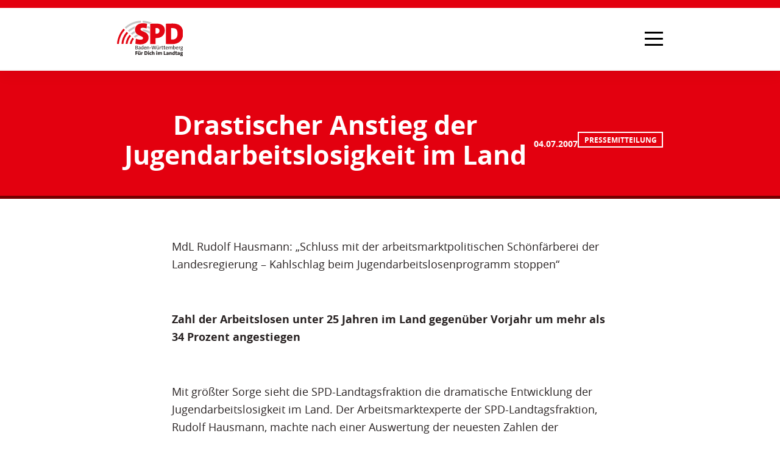

--- FILE ---
content_type: text/html; charset=UTF-8
request_url: https://www.spd-landtag-bw.de/drastischer-anstieg-der-jugendarbeitslosigkeit-im-land/
body_size: 22497
content:
<!DOCTYPE html><html lang="de"><head><title>Drastischer Anstieg der Jugendarbeitslosigkeit im Land - Die SPD im Landtag von Baden-Württemberg</title><meta charset="UTF-8"><meta name="description" content="Website der SPD-Landtagsfraktion BW"><meta name="author" content="Redaktion der SPD-Landtagsfraktion Baden-Württemberg"><meta name="keywords"
          content="SPD, SPD-Landtagsfraktion, Andreas Stoch, Landtagsfraktion, Baden-Wuerttemberg, Baden-Württemberg, Partei, Politik, Demokratie, Fraktion, Landtag, Parlament, Sozialdemokratie, gute Arbeit, Bildung, Familie"><meta name="language" content="de"><meta name="viewport" content="width=device-width, initial-scale=1.0"><meta http-equiv="Content-Type" content="text/html; charset=UTF-8"><meta http-equiv="X-UA-Compatible" content="IE=edge"><link rel="profile" href="http://gmpg.org/xfn/11"><link rel="alternate" type="application/rss+xml"
          title="RSS Feed der SPD-Landtagsfraktion Baden-Württemberg"
          href="/feed"/><link rel="pingback" href="https://www.spd-landtag-bw.de/xmlrpc.php"><meta property="og:locale" content="de_DE"/><meta property="og:type" content="website"/><meta property="og:title" content='Drastischer Anstieg der Jugendarbeitslosigkeit im Land'/><meta property="og:description" content="MdL Rudolf Hausmann: &#8222;Schluss mit der arbeitsmarktpolitischen Schönfärberei der Landesregierung &#8211; Kahlschlag beim Jugendarbeitslosenprogramm stoppen&#8220; Zahl der Arbeitslosen unter 25 Jahren im Land gegenüber Vorjahr um mehr als 34 Prozent angestiegen Mit größter Sorge sieht die SPD-Landtagsfraktion die dramatische Entwicklung der Jugendarbeitslosigkeit im Land. Der Arbeitsmarktexperte der SPD-Landtagsfraktion, Rudolf Hausmann, machte nach einer Auswertung der [&hellip;]"/><meta property="og:url" content="https://www.spd-landtag-bw.de/drastischer-anstieg-der-jugendarbeitslosigkeit-im-land"/><meta property="og:site_name" content="Die SPD im Landtag von Baden-Württemberg"/><meta name="og:image" content="https://www.spd-landtag-bw.de/wp-content/uploads/fallback.jpg"><meta property="article:publisher" content="https://de-de.facebook.com/spdbw/"/><meta name="twitter:card" content="summary"/><meta name="twitter:description" content="MdL Rudolf Hausmann: &#8222;Schluss mit der arbeitsmarktpolitischen Schönfärberei der Landesregierung &#8211; Kahlschlag beim Jugendarbeitslosenprogramm stoppen&#8220; Zahl der Arbeitslosen unter 25 Jahren im Land gegenüber Vorjahr um mehr als 34 Prozent angestiegen Mit größter Sorge sieht die SPD-Landtagsfraktion die dramatische Entwicklung der Jugendarbeitslosigkeit im Land. Der Arbeitsmarktexperte der SPD-Landtagsfraktion, Rudolf Hausmann, machte nach einer Auswertung der [&hellip;]"/><meta name="twitter:title" content='Drastischer Anstieg der Jugendarbeitslosigkeit im Land'/><meta name="twitter:image" content="https://www.spd-landtag-bw.de/wp-content/uploads/fallback.jpg"><meta name="twitter:site" content="@spdlandtagbw"/><meta name="twitter:creator" content="@spdlandtagbw"/><meta name="theme-color" content="#E3000F"/><link rel="apple-touch-icon" sizes="180x180" href="https://www.spd-landtag-bw.de/wp-content/themes/spd/static/img/icons/apple-touch-icon.png"><link rel="icon" type="image/png" sizes="32x32" href="https://www.spd-landtag-bw.de/wp-content/themes/spd/static/img/icons/favicon-32x32.png"><link rel="icon" type="image/png" sizes="192x192" href="https://www.spd-landtag-bw.de/wp-content/themes/spd/static/img/icons/android-chrome-192x192.png"><link rel="icon" type="image/png" sizes="16x16" href="https://www.spd-landtag-bw.de/wp-content/themes/spd/static/img/icons/favicon-16x16.png"><link rel="manifest" href="https://www.spd-landtag-bw.de/wp-content/themes/spd/static/img/icons/site.webmanifest"><link rel="shortcut icon" href="https://www.spd-landtag-bw.de/wp-content/themes/spd/static/img/icons/favicon.ico"><meta name="msapplication-TileColor" content="#E3000F"><meta name="msapplication-config" content="https://www.spd-landtag-bw.de/wp-content/themes/spd/static/img/icons/browserconfig.xml"><meta name="theme-color" content="#ffffff"><meta name="google-site-verification" content="hPQ1CpZWrXkIxtDQsWpZItAfWZZLlzPEwi9d0r1QIk4"/><meta name='robots' content='index, follow, max-image-preview:large, max-snippet:-1, max-video-preview:-1' /><style>img:is([sizes="auto" i], [sizes^="auto," i]) { contain-intrinsic-size: 3000px 1500px }</style><!-- This site is optimized with the Yoast SEO plugin v26.4 - https://yoast.com/wordpress/plugins/seo/ --><link rel="canonical" href="https://www.spd-landtag-bw.de/drastischer-anstieg-der-jugendarbeitslosigkeit-im-land" /><meta name="twitter:label1" content="Verfasst von" /><meta name="twitter:data1" content="Redaktion" /><meta name="twitter:label2" content="Geschätzte Lesezeit" /><meta name="twitter:data2" content="2 Minuten" /><script type="application/ld+json" class="yoast-schema-graph">{"@context":"https://schema.org","@graph":[{"@type":"Article","@id":"https://www.spd-landtag-bw.de/drastischer-anstieg-der-jugendarbeitslosigkeit-im-land/#article","isPartOf":{"@id":"https://www.spd-landtag-bw.de/drastischer-anstieg-der-jugendarbeitslosigkeit-im-land/"},"author":{"name":"Redaktion","@id":"https://www.spd-landtag-bw.de/#/schema/person/8559a42497d1036048aeba41c3aa1124"},"headline":"Drastischer Anstieg der Jugendarbeitslosigkeit im Land","datePublished":"2007-07-03T22:00:00+00:00","mainEntityOfPage":{"@id":"https://www.spd-landtag-bw.de/drastischer-anstieg-der-jugendarbeitslosigkeit-im-land/"},"wordCount":400,"publisher":{"@id":"https://www.spd-landtag-bw.de/#organization"},"articleSection":["Pressemitteilung"],"inLanguage":"de"},{"@type":"WebPage","@id":"https://www.spd-landtag-bw.de/drastischer-anstieg-der-jugendarbeitslosigkeit-im-land/","url":"https://www.spd-landtag-bw.de/drastischer-anstieg-der-jugendarbeitslosigkeit-im-land/","name":"Drastischer Anstieg der Jugendarbeitslosigkeit im Land - Die SPD im Landtag von Baden-Württemberg","isPartOf":{"@id":"https://www.spd-landtag-bw.de/#website"},"datePublished":"2007-07-03T22:00:00+00:00","breadcrumb":{"@id":"https://www.spd-landtag-bw.de/drastischer-anstieg-der-jugendarbeitslosigkeit-im-land/#breadcrumb"},"inLanguage":"de","potentialAction":[{"@type":"ReadAction","target":["https://www.spd-landtag-bw.de/drastischer-anstieg-der-jugendarbeitslosigkeit-im-land/"]}]},{"@type":"BreadcrumbList","@id":"https://www.spd-landtag-bw.de/drastischer-anstieg-der-jugendarbeitslosigkeit-im-land/#breadcrumb","itemListElement":[{"@type":"ListItem","position":1,"name":"Home","item":"https://www.spd-landtag-bw.de/"},{"@type":"ListItem","position":2,"name":"Drastischer Anstieg der Jugendarbeitslosigkeit im Land"}]},{"@type":"WebSite","@id":"https://www.spd-landtag-bw.de/#website","url":"https://www.spd-landtag-bw.de/","name":"Die SPD im Landtag von Baden-Württemberg","description":"Website der SPD-Landtagsfraktion BW","publisher":{"@id":"https://www.spd-landtag-bw.de/#organization"},"potentialAction":[{"@type":"SearchAction","target":{"@type":"EntryPoint","urlTemplate":"https://www.spd-landtag-bw.de/?s={search_term_string}"},"query-input":{"@type":"PropertyValueSpecification","valueRequired":true,"valueName":"search_term_string"}}],"inLanguage":"de"},{"@type":"Organization","@id":"https://www.spd-landtag-bw.de/#organization","name":"Die SPD im Landtag von Baden-Württemberg","url":"https://www.spd-landtag-bw.de/","logo":{"@type":"ImageObject","inLanguage":"de","@id":"https://www.spd-landtag-bw.de/#/schema/logo/image/","url":"https://www.spd-landtag-bw.de/wp-content/uploads/spd_lf_bw_logo.png","contentUrl":"https://www.spd-landtag-bw.de/wp-content/uploads/spd_lf_bw_logo.png","width":1440,"height":729,"caption":"Die SPD im Landtag von Baden-Württemberg"},"image":{"@id":"https://www.spd-landtag-bw.de/#/schema/logo/image/"},"sameAs":["https://de-de.facebook.com/spdbw/","https://x.com/spdlandtagbw"]},{"@type":"Person","@id":"https://www.spd-landtag-bw.de/#/schema/person/8559a42497d1036048aeba41c3aa1124","name":"Redaktion","url":"https://www.spd-landtag-bw.de/author/redaktion/"}]}</script><!-- / Yoast SEO plugin. --><link rel='stylesheet' id='wp-block-library-css' href='https://www.spd-landtag-bw.de/wp-includes/css/dist/block-library/style.min.css?ver=1.5.3' type='text/css' media='all' /><style id='classic-theme-styles-inline-css' type='text/css'>
/*! This file is auto-generated */
.wp-block-button__link{color:#fff;background-color:#32373c;border-radius:9999px;box-shadow:none;text-decoration:none;padding:calc(.667em + 2px) calc(1.333em + 2px);font-size:1.125em}.wp-block-file__button{background:#32373c;color:#fff;text-decoration:none}
</style><style id='global-styles-inline-css' type='text/css'>
:root{--wp--preset--aspect-ratio--square: 1;--wp--preset--aspect-ratio--4-3: 4/3;--wp--preset--aspect-ratio--3-4: 3/4;--wp--preset--aspect-ratio--3-2: 3/2;--wp--preset--aspect-ratio--2-3: 2/3;--wp--preset--aspect-ratio--16-9: 16/9;--wp--preset--aspect-ratio--9-16: 9/16;--wp--preset--color--black: #000000;--wp--preset--color--cyan-bluish-gray: #abb8c3;--wp--preset--color--white: #ffffff;--wp--preset--color--pale-pink: #f78da7;--wp--preset--color--vivid-red: #cf2e2e;--wp--preset--color--luminous-vivid-orange: #ff6900;--wp--preset--color--luminous-vivid-amber: #fcb900;--wp--preset--color--light-green-cyan: #7bdcb5;--wp--preset--color--vivid-green-cyan: #00d084;--wp--preset--color--pale-cyan-blue: #8ed1fc;--wp--preset--color--vivid-cyan-blue: #0693e3;--wp--preset--color--vivid-purple: #9b51e0;--wp--preset--gradient--vivid-cyan-blue-to-vivid-purple: linear-gradient(135deg,rgba(6,147,227,1) 0%,rgb(155,81,224) 100%);--wp--preset--gradient--light-green-cyan-to-vivid-green-cyan: linear-gradient(135deg,rgb(122,220,180) 0%,rgb(0,208,130) 100%);--wp--preset--gradient--luminous-vivid-amber-to-luminous-vivid-orange: linear-gradient(135deg,rgba(252,185,0,1) 0%,rgba(255,105,0,1) 100%);--wp--preset--gradient--luminous-vivid-orange-to-vivid-red: linear-gradient(135deg,rgba(255,105,0,1) 0%,rgb(207,46,46) 100%);--wp--preset--gradient--very-light-gray-to-cyan-bluish-gray: linear-gradient(135deg,rgb(238,238,238) 0%,rgb(169,184,195) 100%);--wp--preset--gradient--cool-to-warm-spectrum: linear-gradient(135deg,rgb(74,234,220) 0%,rgb(151,120,209) 20%,rgb(207,42,186) 40%,rgb(238,44,130) 60%,rgb(251,105,98) 80%,rgb(254,248,76) 100%);--wp--preset--gradient--blush-light-purple: linear-gradient(135deg,rgb(255,206,236) 0%,rgb(152,150,240) 100%);--wp--preset--gradient--blush-bordeaux: linear-gradient(135deg,rgb(254,205,165) 0%,rgb(254,45,45) 50%,rgb(107,0,62) 100%);--wp--preset--gradient--luminous-dusk: linear-gradient(135deg,rgb(255,203,112) 0%,rgb(199,81,192) 50%,rgb(65,88,208) 100%);--wp--preset--gradient--pale-ocean: linear-gradient(135deg,rgb(255,245,203) 0%,rgb(182,227,212) 50%,rgb(51,167,181) 100%);--wp--preset--gradient--electric-grass: linear-gradient(135deg,rgb(202,248,128) 0%,rgb(113,206,126) 100%);--wp--preset--gradient--midnight: linear-gradient(135deg,rgb(2,3,129) 0%,rgb(40,116,252) 100%);--wp--preset--font-size--small: 13px;--wp--preset--font-size--medium: 20px;--wp--preset--font-size--large: 36px;--wp--preset--font-size--x-large: 42px;--wp--preset--spacing--20: 0.44rem;--wp--preset--spacing--30: 0.67rem;--wp--preset--spacing--40: 1rem;--wp--preset--spacing--50: 1.5rem;--wp--preset--spacing--60: 2.25rem;--wp--preset--spacing--70: 3.38rem;--wp--preset--spacing--80: 5.06rem;--wp--preset--shadow--natural: 6px 6px 9px rgba(0, 0, 0, 0.2);--wp--preset--shadow--deep: 12px 12px 50px rgba(0, 0, 0, 0.4);--wp--preset--shadow--sharp: 6px 6px 0px rgba(0, 0, 0, 0.2);--wp--preset--shadow--outlined: 6px 6px 0px -3px rgba(255, 255, 255, 1), 6px 6px rgba(0, 0, 0, 1);--wp--preset--shadow--crisp: 6px 6px 0px rgba(0, 0, 0, 1);}:where(.is-layout-flex){gap: 0.5em;}:where(.is-layout-grid){gap: 0.5em;}body .is-layout-flex{display: flex;}.is-layout-flex{flex-wrap: wrap;align-items: center;}.is-layout-flex > :is(*, div){margin: 0;}body .is-layout-grid{display: grid;}.is-layout-grid > :is(*, div){margin: 0;}:where(.wp-block-columns.is-layout-flex){gap: 2em;}:where(.wp-block-columns.is-layout-grid){gap: 2em;}:where(.wp-block-post-template.is-layout-flex){gap: 1.25em;}:where(.wp-block-post-template.is-layout-grid){gap: 1.25em;}.has-black-color{color: var(--wp--preset--color--black) !important;}.has-cyan-bluish-gray-color{color: var(--wp--preset--color--cyan-bluish-gray) !important;}.has-white-color{color: var(--wp--preset--color--white) !important;}.has-pale-pink-color{color: var(--wp--preset--color--pale-pink) !important;}.has-vivid-red-color{color: var(--wp--preset--color--vivid-red) !important;}.has-luminous-vivid-orange-color{color: var(--wp--preset--color--luminous-vivid-orange) !important;}.has-luminous-vivid-amber-color{color: var(--wp--preset--color--luminous-vivid-amber) !important;}.has-light-green-cyan-color{color: var(--wp--preset--color--light-green-cyan) !important;}.has-vivid-green-cyan-color{color: var(--wp--preset--color--vivid-green-cyan) !important;}.has-pale-cyan-blue-color{color: var(--wp--preset--color--pale-cyan-blue) !important;}.has-vivid-cyan-blue-color{color: var(--wp--preset--color--vivid-cyan-blue) !important;}.has-vivid-purple-color{color: var(--wp--preset--color--vivid-purple) !important;}.has-black-background-color{background-color: var(--wp--preset--color--black) !important;}.has-cyan-bluish-gray-background-color{background-color: var(--wp--preset--color--cyan-bluish-gray) !important;}.has-white-background-color{background-color: var(--wp--preset--color--white) !important;}.has-pale-pink-background-color{background-color: var(--wp--preset--color--pale-pink) !important;}.has-vivid-red-background-color{background-color: var(--wp--preset--color--vivid-red) !important;}.has-luminous-vivid-orange-background-color{background-color: var(--wp--preset--color--luminous-vivid-orange) !important;}.has-luminous-vivid-amber-background-color{background-color: var(--wp--preset--color--luminous-vivid-amber) !important;}.has-light-green-cyan-background-color{background-color: var(--wp--preset--color--light-green-cyan) !important;}.has-vivid-green-cyan-background-color{background-color: var(--wp--preset--color--vivid-green-cyan) !important;}.has-pale-cyan-blue-background-color{background-color: var(--wp--preset--color--pale-cyan-blue) !important;}.has-vivid-cyan-blue-background-color{background-color: var(--wp--preset--color--vivid-cyan-blue) !important;}.has-vivid-purple-background-color{background-color: var(--wp--preset--color--vivid-purple) !important;}.has-black-border-color{border-color: var(--wp--preset--color--black) !important;}.has-cyan-bluish-gray-border-color{border-color: var(--wp--preset--color--cyan-bluish-gray) !important;}.has-white-border-color{border-color: var(--wp--preset--color--white) !important;}.has-pale-pink-border-color{border-color: var(--wp--preset--color--pale-pink) !important;}.has-vivid-red-border-color{border-color: var(--wp--preset--color--vivid-red) !important;}.has-luminous-vivid-orange-border-color{border-color: var(--wp--preset--color--luminous-vivid-orange) !important;}.has-luminous-vivid-amber-border-color{border-color: var(--wp--preset--color--luminous-vivid-amber) !important;}.has-light-green-cyan-border-color{border-color: var(--wp--preset--color--light-green-cyan) !important;}.has-vivid-green-cyan-border-color{border-color: var(--wp--preset--color--vivid-green-cyan) !important;}.has-pale-cyan-blue-border-color{border-color: var(--wp--preset--color--pale-cyan-blue) !important;}.has-vivid-cyan-blue-border-color{border-color: var(--wp--preset--color--vivid-cyan-blue) !important;}.has-vivid-purple-border-color{border-color: var(--wp--preset--color--vivid-purple) !important;}.has-vivid-cyan-blue-to-vivid-purple-gradient-background{background: var(--wp--preset--gradient--vivid-cyan-blue-to-vivid-purple) !important;}.has-light-green-cyan-to-vivid-green-cyan-gradient-background{background: var(--wp--preset--gradient--light-green-cyan-to-vivid-green-cyan) !important;}.has-luminous-vivid-amber-to-luminous-vivid-orange-gradient-background{background: var(--wp--preset--gradient--luminous-vivid-amber-to-luminous-vivid-orange) !important;}.has-luminous-vivid-orange-to-vivid-red-gradient-background{background: var(--wp--preset--gradient--luminous-vivid-orange-to-vivid-red) !important;}.has-very-light-gray-to-cyan-bluish-gray-gradient-background{background: var(--wp--preset--gradient--very-light-gray-to-cyan-bluish-gray) !important;}.has-cool-to-warm-spectrum-gradient-background{background: var(--wp--preset--gradient--cool-to-warm-spectrum) !important;}.has-blush-light-purple-gradient-background{background: var(--wp--preset--gradient--blush-light-purple) !important;}.has-blush-bordeaux-gradient-background{background: var(--wp--preset--gradient--blush-bordeaux) !important;}.has-luminous-dusk-gradient-background{background: var(--wp--preset--gradient--luminous-dusk) !important;}.has-pale-ocean-gradient-background{background: var(--wp--preset--gradient--pale-ocean) !important;}.has-electric-grass-gradient-background{background: var(--wp--preset--gradient--electric-grass) !important;}.has-midnight-gradient-background{background: var(--wp--preset--gradient--midnight) !important;}.has-small-font-size{font-size: var(--wp--preset--font-size--small) !important;}.has-medium-font-size{font-size: var(--wp--preset--font-size--medium) !important;}.has-large-font-size{font-size: var(--wp--preset--font-size--large) !important;}.has-x-large-font-size{font-size: var(--wp--preset--font-size--x-large) !important;}
:where(.wp-block-post-template.is-layout-flex){gap: 1.25em;}:where(.wp-block-post-template.is-layout-grid){gap: 1.25em;}
:where(.wp-block-columns.is-layout-flex){gap: 2em;}:where(.wp-block-columns.is-layout-grid){gap: 2em;}
:root :where(.wp-block-pullquote){font-size: 1.5em;line-height: 1.6;}
</style><link rel='stylesheet' id='normalize-css' href='https://www.spd-landtag-bw.de/wp-content/themes/spd/static/css/normalize.min.css?ver=1.5.3' type='text/css' media='all' /><link rel='stylesheet' id='font-awesome-css' href='https://www.spd-landtag-bw.de/wp-content/themes/spd/static/css/font-awesome.min.css?ver=1.5.3' type='text/css' media='all' /><link rel='stylesheet' id='theme-stylesheet-css' href='https://www.spd-landtag-bw.de/wp-content/themes/spd/style.css?ver=1.5.3' type='text/css' media='all' /><link rel='stylesheet' id='borlabs-cookie-css' href='https://www.spd-landtag-bw.de/wp-content/cache/borlabs-cookie/borlabs-cookie_1_de.css?ver=2.3.5-34' type='text/css' media='all' /><script type="text/javascript" src="https://www.spd-landtag-bw.de/wp-includes/js/jquery/jquery.min.js?ver=3.7.1" id="jquery-core-js"></script><script type="text/javascript" src="https://www.spd-landtag-bw.de/wp-includes/js/jquery/jquery-migrate.min.js?ver=3.4.1" id="jquery-migrate-js"></script><script type="text/javascript" id="borlabs-cookie-prioritize-js-extra">
/* <![CDATA[ */
var borlabsCookiePrioritized = {"domain":"www.spd-landtag-bw.de","path":"\/","version":"1","bots":"1","optInJS":{"marketing":{"google-tag-manager":"[base64]\/[base64]"}}};
/* ]]> */
</script><script type="text/javascript" src="https://www.spd-landtag-bw.de/wp-content/plugins/borlabs-cookie/assets/javascript/borlabs-cookie-prioritize.min.js?ver=2.3.5" id="borlabs-cookie-prioritize-js"></script><link rel="https://api.w.org/" href="https://www.spd-landtag-bw.de/wp-json/" /><link rel="alternate" title="JSON" type="application/json" href="https://www.spd-landtag-bw.de/wp-json/wp/v2/posts/1435" /><link rel='shortlink' href='https://www.spd-landtag-bw.de/?p=1435' /><link rel="alternate" title="oEmbed (JSON)" type="application/json+oembed" href="https://www.spd-landtag-bw.de/wp-json/oembed/1.0/embed?url=https%3A%2F%2Fwww.spd-landtag-bw.de%2Fdrastischer-anstieg-der-jugendarbeitslosigkeit-im-land%2F" /><link rel="alternate" title="oEmbed (XML)" type="text/xml+oembed" href="https://www.spd-landtag-bw.de/wp-json/oembed/1.0/embed?url=https%3A%2F%2Fwww.spd-landtag-bw.de%2Fdrastischer-anstieg-der-jugendarbeitslosigkeit-im-land%2F&#038;format=xml" /><!-- Google Tag Manager --><script>if('0'==='1'){(function(w,d,s,l,i){w[l]=w[l]||[];w[l].push({"gtm.start":
new Date().getTime(),event:"gtm.js"});var f=d.getElementsByTagName(s)[0],
j=d.createElement(s),dl=l!="dataLayer"?"&l="+l:"";j.async=true;j.src=
"https://www.googletagmanager.com/gtm.js?id="+i+dl;f.parentNode.insertBefore(j,f);
})(window,document,"script","dataLayer","GTM-MQSGWVM5");}</script><!-- End Google Tag Manager --><script>
        var gdpr_compliant_recaptcha_stamp = '22c624124c2ee30df275a1b2a347e433be416a4ee567e84b18fd6e4a1dba603c';
        var gdpr_compliant_recaptcha_ip = '3.142.142.1';
        var gdpr_compliant_recaptcha_nonce = null;
        var gdpr_compliant_recaptcha = {
            stampLoaded : false,
            // Create an array to store override functions
            originalFetches : [],
            originalXhrOpens : [],
            originalXhrSends : [],
            originalFetch : window.fetch,
            abortController : new AbortController(),
            originalXhrOpen : XMLHttpRequest.prototype.open,
            originalXhrSend : XMLHttpRequest.prototype.send,

            // Function to check if a string is a valid JSON
            isValidJson : function( str ) {
                try {
                    JSON.parse( str );
                    return true;
                } catch ( error ) {
                    return false;
                }
            },

            // Function to handle fetch response
            handleFetchResponse: function (input, init) {
                // Store method and URL
                var method = (init && init.method) ? init.method.toUpperCase() : 'GET';
                var url = input;
                gdpr_compliant_recaptcha.originalFetches.forEach(overrideFunction => {
                            overrideFunction.apply(this, arguments);
                });
                // Bind the original fetch function to the window object
                var originalFetchBound = gdpr_compliant_recaptcha.originalFetch.bind(window);
                try{
                    // Call the original fetch method
                    //return gdpr_compliant_recaptcha.originalFetch.apply(this, arguments).then(function (response) {
                    return originalFetchBound(input, init).then(function (response) {
                        var clonedResponse = response.clone();
                        // Check for an error response
                        if (response.ok && method === 'POST') {
                            // Parse the response JSON
                            return response.text().then(function (responseData) {
                                var data = responseData;
                                if (gdpr_compliant_recaptcha.isValidJson(responseData)) {
                                    data = JSON.parse(responseData);
                                }
                                // Check if the gdpr_error_message parameter is present
                                if (data.data && data.data.gdpr_error_message) {
                                    gdpr_compliant_recaptcha.displayErrorMessage(data.data.gdpr_error_message);
                                    gdpr_compliant_recaptcha.abortController.abort();
                                    return Promise.reject(new Error('Request aborted'));
                                }
                                // Return the original response for non-error cases
                                return clonedResponse;
                            });
                        }
                        return clonedResponse;
                    });
                } catch (error) {
                    // Return a resolved promise in case of an error
                    return Promise.resolve();
                }
            },

            // Full implementation of SHA265 hashing algorithm.
            sha256 : function( ascii ) {
                function rightRotate( value, amount ) {
                    return ( value>>>amount ) | ( value<<(32 - amount ) );
                }

                var mathPow = Math.pow;
                var maxWord = mathPow( 2, 32 );
                var lengthProperty = 'length';

                // Used as a counter across the whole file
                var i, j;
                var result = '';

                var words = [];
                var asciiBitLength = ascii[ lengthProperty ] * 8;

                // Caching results is optional - remove/add slash from front of this line to toggle.
                // Initial hash value: first 32 bits of the fractional parts of the square roots of the first 8 primes
                // (we actually calculate the first 64, but extra values are just ignored).
                var hash = this.sha256.h = this.sha256.h || [];

                // Round constants: First 32 bits of the fractional parts of the cube roots of the first 64 primes.
                var k = this.sha256.k = this.sha256.k || [];
                var primeCounter = k[ lengthProperty ];

                var isComposite = {};
                for ( var candidate = 2; primeCounter < 64; candidate++ ) {
                    if ( ! isComposite[ candidate ] ) {
                        for ( i = 0; i < 313; i += candidate ) {
                            isComposite[ i ] = candidate;
                        }
                        hash[ primeCounter ] = ( mathPow( candidate, 0.5 ) * maxWord ) | 0;
                        k[ primeCounter++ ] = ( mathPow( candidate, 1 / 3 ) * maxWord ) | 0;
                    }
                }

                // Append Ƈ' bit (plus zero padding).
                ascii += '\x80';

                // More zero padding
                while ( ascii[ lengthProperty ] % 64 - 56 ){
                ascii += '\x00';
                }

                for ( i = 0, max = ascii[ lengthProperty ]; i < max; i++ ) {
                    j = ascii.charCodeAt( i );

                    // ASCII check: only accept characters in range 0-255
                    if ( j >> 8 ) {
                    return;
                    }
                    words[ i >> 2 ] |= j << ( ( 3 - i ) % 4 ) * 8;
                }
                words[ words[ lengthProperty ] ] = ( ( asciiBitLength / maxWord ) | 0 );
                words[ words[ lengthProperty ] ] = ( asciiBitLength );

                // process each chunk
                for ( j = 0, max = words[ lengthProperty ]; j < max; ) {

                    // The message is expanded into 64 words as part of the iteration
                    var w = words.slice( j, j += 16 );
                    var oldHash = hash;

                    // This is now the undefinedworking hash, often labelled as variables a...g
                    // (we have to truncate as well, otherwise extra entries at the end accumulate.
                    hash = hash.slice( 0, 8 );

                    for ( i = 0; i < 64; i++ ) {
                        var i2 = i + j;

                        // Expand the message into 64 words
                        var w15 = w[ i - 15 ], w2 = w[ i - 2 ];

                        // Iterate
                        var a = hash[ 0 ], e = hash[ 4 ];
                        var temp1 = hash[ 7 ]
                            + ( rightRotate( e, 6 ) ^ rightRotate( e, 11 ) ^ rightRotate( e, 25 ) ) // S1
                            + ( ( e&hash[ 5 ] ) ^ ( ( ~e ) &hash[ 6 ] ) ) // ch
                            + k[i]
                            // Expand the message schedule if needed
                            + ( w[ i ] = ( i < 16 ) ? w[ i ] : (
                                    w[ i - 16 ]
                                    + ( rightRotate( w15, 7 ) ^ rightRotate( w15, 18 ) ^ ( w15 >>> 3 ) ) // s0
                                    + w[ i - 7 ]
                                    + ( rightRotate( w2, 17 ) ^ rightRotate( w2, 19 ) ^ ( w2 >>> 10 ) ) // s1
                                ) | 0
                            );

                        // This is only used once, so *could* be moved below, but it only saves 4 bytes and makes things unreadble:
                        var temp2 = ( rightRotate( a, 2 ) ^ rightRotate( a, 13 ) ^ rightRotate( a, 22 ) ) // S0
                            + ( ( a&hash[ 1 ] )^( a&hash[ 2 ] )^( hash[ 1 ]&hash[ 2 ] ) ); // maj

                            // We don't bother trimming off the extra ones,
                            // they're harmless as long as we're truncating when we do the slice().
                        hash = [ ( temp1 + temp2 )|0 ].concat( hash );
                        hash[ 4 ] = ( hash[ 4 ] + temp1 ) | 0;
                    }

                    for ( i = 0; i < 8; i++ ) {
                        hash[ i ] = ( hash[ i ] + oldHash[ i ] ) | 0;
                    }
                }

                for ( i = 0; i < 8; i++ ) {
                    for ( j = 3; j + 1; j-- ) {
                        var b = ( hash[ i ]>>( j * 8 ) ) & 255;
                        result += ( ( b < 16 ) ? 0 : '' ) + b.toString( 16 );
                    }
                }
                return result;
            },

            // Replace with your desired hash function.
            hashFunc : function( x ) {
                return this.sha256( x );
            },

            // Convert hex char to binary string.
            hexInBin : function( x ) {
                var ret = '';
                switch( x.toUpperCase() ) {
                    case '0':
                    return '0000';
                    break;
                    case '1':
                    return '0001';
                    break;
                    case '2':
                    return '0010';
                    break;
                    case '3':
                    return '0011';
                    break;
                    case '4':
                    return '0100';
                    break;
                    case '5':
                    return '0101';
                    break;
                    case '6':
                    return '0110';
                    break;
                    case '7':
                    return '0111';
                    break;
                    case '8':
                    return '1000';
                    break;
                    case '9':
                    return '1001';
                    break;
                    case 'A':
                    return '1010';
                    break;
                    case 'B':
                    return '1011';
                    break;
                    case 'C':
                    return '1100';
                    break;
                    case 'D':
                    return '1101';
                    break;
                    case 'E':
                    return '1110';
                    break;
                    case 'F':
                    return '1111';
                    break;
                    default :
                    return '0000';
                }
            },

            // Gets the leading number of bits from the string.
            extractBits : function( hexString, numBits ) {
                var bitString = '';
                var numChars = Math.ceil( numBits / 4 );
                for ( var i = 0; i < numChars; i++ ){
                    bitString = bitString + '' + this.hexInBin( hexString.charAt( i ) );
                }

                bitString = bitString.substr( 0, numBits );
                return bitString;
            },

            // Check if a given nonce is a solution for this stamp and difficulty
            // the $difficulty number of leading bits must all be 0 to have a valid solution.
            checkNonce : function( difficulty, stamp, nonce ) {
                var colHash = this.hashFunc( stamp + nonce );
                var checkBits = this.extractBits( colHash, difficulty );
                return ( checkBits == 0 );
            },

            sleep : function( ms ) {
                return new Promise( resolve => setTimeout( resolve, ms ) );
            },

            // Iterate through as many nonces as it takes to find one that gives us a solution hash at the target difficulty.
            findHash : async function() {
                var hashStamp = gdpr_compliant_recaptcha_stamp;
                var clientIP = gdpr_compliant_recaptcha_ip;
                var hashDifficulty = '12';

                var nonce = 1;

                while( ! this.checkNonce( hashDifficulty, hashStamp, nonce ) ) {
                    nonce++;
                    if ( nonce % 10000 == 0 ) {
                        let remaining = Math.round( ( Math.pow( 2, hashDifficulty ) - nonce ) / 10000 );
                        // Don't peg the CPU and prevent the browser from rendering these updates
                        //await this.sleep( 100 );
                    }
                }
                gdpr_compliant_recaptcha_nonce = nonce;
                
                fetch('https://www.spd-landtag-bw.de/wp-admin/admin-ajax.php', {
                    method: 'POST',
                    headers: {
                        'Content-Type': 'application/x-www-form-urlencoded'
                    },
                    body: 'action=check_stamp' +
                          '&hashStamp=' + encodeURIComponent(hashStamp) +
                          '&hashDifficulty=' + encodeURIComponent(hashDifficulty) +
                          '&clientIP=' + encodeURIComponent(clientIP) +
                          '&hashNonce=' + encodeURIComponent(nonce)
                })
                .then(function (response) {
                });
                return true;
            },
            
            initCaptcha : function(){
                fetch('https://www.spd-landtag-bw.de/wp-admin/admin-ajax.php?action=get_stamp', {
                    method: 'GET',
                    headers: {
                        'Content-Type': 'application/x-www-form-urlencoded'
                    },
                })
                .then(function (response) {
                    return response.json();
                })
                .then(function (response) {
                    gdpr_compliant_recaptcha_stamp = response.stamp;
                    gdpr_compliant_recaptcha_ip = response.client_ip;
                    gdpr_compliant_recaptcha.findHash();
                });

            },

            // Function to display a nice-looking error message
            displayErrorMessage : function(message) {
                // Create a div for the error message
                var errorMessageElement = document.createElement('div');
                errorMessageElement.className = 'error-message';
                errorMessageElement.textContent = message;

                // Style the error message
                errorMessageElement.style.position = 'fixed';
                errorMessageElement.style.top = '50%';
                errorMessageElement.style.left = '50%';
                errorMessageElement.style.transform = 'translate(-50%, -50%)';
                errorMessageElement.style.background = '#ff3333';
                errorMessageElement.style.color = '#ffffff';
                errorMessageElement.style.padding = '15px';
                errorMessageElement.style.borderRadius = '10px';
                errorMessageElement.style.zIndex = '1000';

                // Append the error message to the body
                document.body.appendChild(errorMessageElement);

                // Remove the error message after a delay (e.g., 5 seconds)
                setTimeout(function () {
                    errorMessageElement.remove();
                }, 5000);
            },

            addFirstStamp : function(e){
                if( ! gdpr_compliant_recaptcha.stampLoaded){
                    gdpr_compliant_recaptcha.stampLoaded = true;
                    gdpr_compliant_recaptcha.initCaptcha();
                    let forms = document.querySelectorAll('form');
                    //This is important to mark password fields. They shall not be posted to the inbox
                    function convertStringToNestedObject(str) {
                        var keys = str.match(/[^\[\]]+|\[[^\[\]]+\]/g); // Extrahiere Wörter und eckige Klammern
                        var obj = {};
                        var tempObj = obj;

                        for (var i = 0; i < keys.length; i++) {
                            var key = keys[i];

                            // Wenn die eckigen Klammern vorhanden sind
                            if (key.startsWith('[') && key.endsWith(']')) {
                                key = key.substring(1, key.length - 1); // Entferne eckige Klammern
                            }

                            tempObj[key] = (i === keys.length - 1) ? null : {};
                            tempObj = tempObj[key];
                        }

                        return obj;
                    }
                    forms.forEach(form => {
                        let passwordInputs = form.querySelectorAll("input[type='password']");
                        let hashPWFields = [];
                        passwordInputs.forEach(input => {
                            hashPWFields.push(convertStringToNestedObject(input.getAttribute('name')));
                        });
                        
                        if (hashPWFields.length !== 0) {
                            let hashPWFieldsInput = document.createElement('input');
                            hashPWFieldsInput.type = 'hidden';
                            hashPWFieldsInput.classList.add('hashPWFields');
                            hashPWFieldsInput.name = 'hashPWFields';
                            hashPWFieldsInput.value = btoa(JSON.stringify(hashPWFields));//btoa(hashPWFields);
                            form.prepend(hashPWFieldsInput);
                        }
                    });

                    // Override open method to store method and URL
                    XMLHttpRequest.prototype.open = function (method, url) {
                        this._method = method;
                        this._url = url;
                        return gdpr_compliant_recaptcha.originalXhrOpen.apply(this, arguments);
                    };

                    // Override send method to set up onreadystatechange dynamically
                    XMLHttpRequest.prototype.send = function (data) {
                        var self = this;

                        function handleReadyStateChange() {
                            if (self.readyState === 4 && self._method === 'POST') {
                                // Check for an error response
                                if (self.status >= 200 && self.status < 300) {
                                    var responseData = self.responseType === 'json' ? self.response : self.responseText;
                                    if(gdpr_compliant_recaptcha.isValidJson(responseData)){
                                        // Parse the response JSON
                                        responseData = JSON.parse(responseData);
                                    }
                                    // Check if the gdpr_error_message parameter is present
                                    if (!responseData.success && responseData.data && responseData.data.gdpr_error_message) {
                                        // Show an error message
                                        gdpr_compliant_recaptcha.displayErrorMessage(responseData.data.gdpr_error_message);
                                        gdpr_compliant_recaptcha.abortController.abort();
                                        return null;
                                    }
                                }
                            }
                            // Call the original onreadystatechange function
                            if (self._originalOnReadyStateChange) {
                                self._originalOnReadyStateChange.apply(self, arguments);
                            }
                        }

                        // Set up onreadystatechange dynamically
                        if (!this._originalOnReadyStateChange) {
                            this._originalOnReadyStateChange = this.onreadystatechange;
                            this.onreadystatechange = handleReadyStateChange;
                        }

                        // Call each override function in order
                        gdpr_compliant_recaptcha.originalXhrSends.forEach(overrideFunction => {
                            overrideFunction.apply(this, arguments);
                        });

                        result = gdpr_compliant_recaptcha.originalXhrSend.apply(this, arguments);
                        if (result instanceof Promise){
                            return result.then(function() {});
                        }else{
                            return result;
                        }
                    };

                    // Override window.fetch globally
                    window.fetch = gdpr_compliant_recaptcha.handleFetchResponse;

                    setInterval( gdpr_compliant_recaptcha.initCaptcha, 10 * 60000 );
                }
            }
        }
        window.addEventListener( 'load', function gdpr_compliant_recaptcha_load () {
            document.addEventListener( 'keydown', gdpr_compliant_recaptcha.addFirstStamp, { once : true } );
            document.addEventListener( 'mousemove', gdpr_compliant_recaptcha.addFirstStamp, { once : true } );
            document.addEventListener( 'scroll', gdpr_compliant_recaptcha.addFirstStamp, { once : true } );
            document.addEventListener( 'click', gdpr_compliant_recaptcha.addFirstStamp, { once : true } );
        } );
        </script><style type="text/css" id="wp-custom-css">
			
#header-menu .menu .submenu-column li.menu-item.column-item > a {
    display: block;
}

.crt-post-text {
    font-size: .75em !important;
}

.person-headline h3 {
    color: #e3000f;
    width: 100%;
    margin-top: 0;
    text-align: center;
	margin-bottom: .5em;
    margin: 0 !important;
}

.band-container-grid.persons-grid.full-width {
    margin-top: .5em;
}

.person-headline {
    width: 100%;
}

.person-headline h3 {
    max-width: calc(33.3% - 0.66667em);
}

@media(max-width: 1350px) {
    .person-headline h3 {
        max-width: calc(50% - .5em);
    }
}
@media(max-width: 720px) {
    .person-headline h3 {
        max-width: 100%;
    }
}
		</style><script>
        document.createElement("picture");
    </script><script src="https://www.spd-landtag-bw.de/wp-content/themes/spd/static/js/picturefill.min.js"></script></head><body class="wp-singular post-template-default single single-post postid-1435 single-format-standard wp-custom-logo wp-theme-spd"><div id="site"><header id="site-header" role="banner"><div class="band"><div class="band-content"><div class="band-container-grid full-width"><div id="site-logo" class="logo"><a class="home-link" href="https://www.spd-landtag-bw.de"><img src="https://www.spd-landtag-bw.de/wp-content/themes/spd/static/img/Spd_Logo_Original.svg"></a></div><div id="header-nav"><nav id="header-menu" class="header-menu" role="navigation"><div class="search-box"><span class="search-icon fa fa-search"></span><form class="search-form" role="search" action="https://www.spd-landtag-bw.de" method="GET"><input class="search-bar" type="search" name="s" id="s" placeholder="Suchbegriff eingeben"><input class="button search-button" type="submit" alt="Suchen" value="Suchen"/></form><button class="close-search" aria-controls="search-menu"><span class="bar"></span></button></div><div class="menu level-1"><ul ><li class="menu-item "><a href="https://www.spd-landtag-bw.de/aktuelles/">Aktuelles</a><div class="plus"><span class="bar"></span><span class="bar"></span></div><div class="menu level-2"><ul  class="menu-recent-news"><li class="menu-title">Aktuelles</li><li class="menu-item "><span>Kategorien</span><div class="plus"><span class="bar"></span><span class="bar"></span></div><div class="menu level-3"><ul ><li class="menu-item "><a href="https://www.spd-landtag-bw.de/kategorie/pressemitteilung/">Pressemitteilungen</a></li><li class="menu-item "><a href="https://www.spd-landtag-bw.de/kategorie/positionspapiere/">Positionspapiere</a></li><li class="menu-item "><a href="https://www.spd-landtag-bw.de/kategorie/rede/">Reden</a></li><li class="menu-item "><a href="https://www.spd-landtag-bw.de/kategorie/news/">News</a></li></ul></div></li><li class="menu-news-preview"><div class="featured-news news-preview-medium"><a href="https://www.spd-landtag-bw.de/andreas-kenner-der-normenkontrollrat-verwechselt-buerokratieabbau-mit-deregulierung/"><div class="preview-image-medium"><picture><source media="(max-width: 150px)" srcset="https://www.spd-landtag-bw.de/wp-content/uploads/Kind-malt-pixabay-150x150.jpg"/><source media="(max-width: 300px)" srcset="https://www.spd-landtag-bw.de/wp-content/uploads/Kind-malt-pixabay.jpg"/><source media="(max-width: 330px)" srcset="https://www.spd-landtag-bw.de/wp-content/uploads/Kind-malt-pixabay-330x225.jpg"/><source media="(max-width: 400px)" srcset="https://www.spd-landtag-bw.de/wp-content/uploads/Kind-malt-pixabay.jpg"/><source media="(max-width: 450px)" srcset="https://www.spd-landtag-bw.de/wp-content/uploads/Kind-malt-pixabay-450x260.jpg"/><source media="(max-width: 600px)" srcset="https://www.spd-landtag-bw.de/wp-content/uploads/Kind-malt-pixabay-600x320.jpg"/><source media="(max-width: 600px)" srcset="https://www.spd-landtag-bw.de/wp-content/uploads/Kind-malt-pixabay.jpg"/><source media="(max-width: 800px)" srcset="https://www.spd-landtag-bw.de/wp-content/uploads/Kind-malt-pixabay-800x400.jpg"/><source media="(max-width: 1000px)" srcset="https://www.spd-landtag-bw.de/wp-content/uploads/Kind-malt-pixabay-1000x600.jpg"/><source media="(max-width: 1300px)" srcset="https://www.spd-landtag-bw.de/wp-content/uploads/Kind-malt-pixabay-1300x700.jpg"/><source media="(max-width: 1536px)" srcset="https://www.spd-landtag-bw.de/wp-content/uploads/Kind-malt-pixabay.jpg"/><source media="(max-width: 2048px)" srcset="https://www.spd-landtag-bw.de/wp-content/uploads/Kind-malt-pixabay.jpg"/><source media="(min-width:2049px)" srcset="https://www.spd-landtag-bw.de/wp-content/uploads/Kind-malt-pixabay-1300x700.jpg"/><img src="https://www.spd-landtag-bw.de/wp-content/uploads/Kind-malt-pixabay-1300x700.jpg" alt="Kinder Jugend Kita"></picture></div></a><div class="news-caption-category"><span class="category"><a href="https://www.spd-landtag-bw.de/kategorie/pressemitteilung/" title="Pressemitteilung">Pressemitteilung</a></span></div><div class="news-caption-topic"><span class="topic"><a href="https://www.spd-landtag-bw.de/themen/schule/">Gute Bildung</a></span><span class="date">
        05.12.2025
    </span></div><a href="https://www.spd-landtag-bw.de/andreas-kenner-der-normenkontrollrat-verwechselt-buerokratieabbau-mit-deregulierung/"><h3>Andreas Kenner: „Der Normenkontrollrat verwechselt Bürokratieabbau mit Deregulierung“</h3></a><a href="https://www.spd-landtag-bw.de/andreas-kenner-der-normenkontrollrat-verwechselt-buerokratieabbau-mit-deregulierung/" class="button button-read-more"><button>Weiterlesen</button></a></div></li></ul></div></li><li class="menu-item "><a href="https://www.spd-landtag-bw.de/themen/">Positionen</a><div class="plus"><span class="bar"></span><span class="bar"></span></div><div class="menu level-2"><ul class="menu-topics"><li><ul class="featured-topics-container"><li class="menu-title">Top Themen</li><li class="featured-topics"><ul><li class="menu-item featured-topic"><a href="https://www.spd-landtag-bw.de/themen/starke-wirtschaft/">Starke Wirtschaft</a></li><li class="menu-item featured-topic"><a href="https://www.spd-landtag-bw.de/themen/schule/">Gute Bildung</a></li><li class="menu-item featured-topic"><a href="https://www.spd-landtag-bw.de/themen/wohnungsbau/">Bezahlbarer Wohnraum</a></li></ul></li></ul></li><li><ul class="submenu-3-cols-container"><li class="menu-title">Von A bis Z</li><li><ul class="submenu-3-cols"><li><ul class="submenu-column"><li class="menu-item column-item"><a href="https://www.spd-landtag-bw.de/themen/digitalisierung-und-medien/">Digitalisierung und Medien</a></li><li class="menu-item column-item"><a href="https://www.spd-landtag-bw.de/themen/europa-und-tourismus/">Europa und Internationales</a></li><li class="menu-item column-item"><a href="https://www.spd-landtag-bw.de/themen/finanzen/">Finanzen</a></li><li class="menu-item column-item"><a href="https://www.spd-landtag-bw.de/themen/frauen-und-gleichstellung/">Frauen und Gleichstellung</a></li><li class="menu-item column-item"><a href="https://www.spd-landtag-bw.de/themen/gesundheit/">Gesundheit und Pflege</a></li><li class="menu-item column-item"><a href="https://www.spd-landtag-bw.de/themen/hochschulen-und-wissenschaft/">Hochschulen und Wissenschaft</a></li></ul><ul class="submenu-column"><li class="menu-item column-item"><a href="https://www.spd-landtag-bw.de/themen/innere-sicherheit/">Innere Sicherheit</a></li><li class="menu-item column-item"><a href="https://www.spd-landtag-bw.de/themen/kommunen/">Kommunen</a></li><li class="menu-item column-item"><a href="https://www.spd-landtag-bw.de/themen/kunst/">Kunst</a></li><li class="menu-item column-item"><a href="https://www.spd-landtag-bw.de/themen/landwirtschaft/">Landwirtschaft</a></li><li class="menu-item column-item"><a href="https://www.spd-landtag-bw.de/themen/integration/">Migration</a></li><li class="menu-item column-item"><a href="https://www.spd-landtag-bw.de/themen/recht-und-verfassung/">Recht und Verfassung</a></li></ul><ul class="submenu-column"><li class="menu-item column-item"><a href="https://www.spd-landtag-bw.de/themen/soziale-gerechtigkeit/">Soziale Gerechtigkeit</a></li><li class="menu-item column-item"><a href="https://www.spd-landtag-bw.de/themen/sport/">Sport</a></li><li class="menu-item column-item"><a href="https://www.spd-landtag-bw.de/themen/umwelt-und-energie/">Umwelt und Energie</a></li><li class="menu-item column-item"><a href="https://www.spd-landtag-bw.de/themen/verkehr/">Verkehr</a></li><li class="menu-item column-item"><a href="https://www.spd-landtag-bw.de/themen/nsu-rechtsextremismus/">Wehrhafte Demokratie</a></li></ul></li></ul></li></ul></li></ul></div></li><li class="menu-item "><a href="https://www.spd-landtag-bw.de/abgeordnete/">Abgeordnete</a><div class="plus"><span class="bar"></span><span class="bar"></span></div><div class="menu level-2"><ul class="menu-delegates"><li><ul class="submenu-3-cols-container"><li class="menu-title">Abgeordnete</li><li><ul class="submenu-3-cols"><li><ul class="submenu-column"><li class="menu-item column-item"><a href="https://www.spd-landtag-bw.de/personen/sascha-binder/">Sascha Binder</a></li><li class="menu-item column-item"><a href="https://www.spd-landtag-bw.de/personen/sebastian-cuny/">Sebastian Cuny</a></li><li class="menu-item column-item"><a href="https://www.spd-landtag-bw.de/personen/nicolas-fink/">Nicolas Fink</a></li><li class="menu-item column-item"><a href="https://www.spd-landtag-bw.de/personen/dr-stefan-fulst-blei/">Dr. Stefan Fulst-Blei</a></li><li class="menu-item column-item"><a href="https://www.spd-landtag-bw.de/personen/simone-kirschbaum-2/">Simone Kirschbaum</a></li><li class="menu-item column-item"><a href="https://www.spd-landtag-bw.de/personen/jonas-hoffmann/">Jonas Hoffmann</a></li></ul><ul class="submenu-column"><li class="menu-item column-item"><a href="https://www.spd-landtag-bw.de/personen/andreas-kenner/">Andreas Kenner</a></li><li class="menu-item column-item"><a href="https://www.spd-landtag-bw.de/personen/dorothea-kliche-behnke/">Dr. Dorothea Kliche-Behnke</a></li><li class="menu-item column-item"><a href="https://www.spd-landtag-bw.de/personen/klaus-ranger/">Klaus Ranger</a></li><li class="menu-item column-item"><a href="https://www.spd-landtag-bw.de/personen/martin-rivoir/">Martin Rivoir</a></li><li class="menu-item column-item"><a href="https://www.spd-landtag-bw.de/personen/jan-peter-roederer/">Jan-Peter Röderer</a></li><li class="menu-item column-item"><a href="https://www.spd-landtag-bw.de/personen/gabi-rolland/">Gabi Rolland</a></li></ul><ul class="submenu-column"><li class="menu-item column-item"><a href="https://www.spd-landtag-bw.de/personen/katrin-steinhuelb-joos/">Katrin Steinhülb-Joos</a></li><li class="menu-item column-item"><a href="https://www.spd-landtag-bw.de/personen/andreas-stoch/">Andreas Stoch</a></li><li class="menu-item column-item"><a href="https://www.spd-landtag-bw.de/personen/hans-peter-storz/">Hans-Peter Storz</a></li><li class="menu-item column-item"><a href="https://www.spd-landtag-bw.de/personen/florian-wahl/">Florian Wahl</a></li><li class="menu-item column-item"><a href="https://www.spd-landtag-bw.de/personen/jonas-nicolas-weber/">Jonas Nicolas Weber</a></li><li class="menu-item column-item"><a href="https://www.spd-landtag-bw.de/personen/dr-boris-weirauch/">Dr. Boris Weirauch</a></li></ul></li></ul></li></ul></li></ul></div></li><li class="menu-item "><a href="https://www.spd-landtag-bw.de/fraktion/">Fraktion</a><div class="plus"><span class="bar"></span><span class="bar"></span></div><div class="menu level-2"><ul ><li class="menu-title">Fraktion</li><li class="menu-item "><span>Fraktionsvorsitzender</span><div class="chairman-preview"><a class='chairman-link' href="https://www.spd-landtag-bw.de/personen/andreas-stoch/"><span class="chairman-name">Andreas Stoch</span></a><a href="https://www.spd-landtag-bw.de/personen/andreas-stoch/"><div class="chairman-image"><img alt="Andreas Stoch"
                                                                         src="https://www.spd-landtag-bw.de/wp-content/uploads/Unbenannt-1.jpg"></div></a><br><a href="https://www.spd-landtag-bw.de/personen/andreas-stoch/" class="button button-read-more"><button>Mehr erfahren</button></a><br class="clearfix"></div></li><li class="menu-item "><a href="https://www.spd-landtag-bw.de/fraktion/fraktionsvorstand/">Fraktionsvorstand</a><div class="plus"><span class="bar"></span><span class="bar"></span></div><div class="menu level-3"><ul ><li class="menu-item "><a href="https://www.spd-landtag-bw.de/personen/andreas-stoch/">Andreas Stoch</a></li><li class="menu-item "><a href="https://www.spd-landtag-bw.de/personen/sascha-binder/">Sascha Binder</a></li><li class="menu-item "><a href="https://www.spd-landtag-bw.de/personen/nicolas-fink/">Nicolas Fink</a></li><li class="menu-item "><a href="https://www.spd-landtag-bw.de/personen/dr-stefan-fulst-blei/">Dr. Stefan Fulst-Blei</a></li><li class="menu-item "><a href="https://www.spd-landtag-bw.de/personen/dorothea-kliche-behnke/">Dr. Dorothea Kliche-Behnke</a></li><li class="menu-item "><a href="https://www.spd-landtag-bw.de/personen/gabi-rolland/">Gabi Rolland</a></li><li class="menu-item "><a href="https://www.spd-landtag-bw.de/personen/roman-goetzmann/">Roman Götzmann</a></li></ul></div></li><li class="menu-item "><a href="https://www.spd-landtag-bw.de/fraktion/arbeitskreise/">Arbeitskreise</a><div class="plus"><span class="bar"></span><span class="bar"></span></div><div class="menu level-3"><ul ><li class="menu-item "><a href="https://www.spd-landtag-bw.de/fraktion/arbeitskreise/ak1-staendiger-ausschuss/">AK 1 – Justiz und Migration</a></li><li class="menu-item "><a href="https://www.spd-landtag-bw.de/fraktion/arbeitskreise/ak-2-inneres/">AK 2 – Inneres</a></li><li class="menu-item "><a href="https://www.spd-landtag-bw.de/fraktion/arbeitskreise/ak-3-finanzen/">AK 3 – Finanzen</a></li><li class="menu-item "><a href="https://www.spd-landtag-bw.de/fraktion/arbeitskreise/ak-4-bildung/">AK 4 – Bildung</a></li><li class="menu-item "><a href="https://www.spd-landtag-bw.de/fraktion/arbeitskreise/ak-5-wissenschaft/">AK 5 – Wissenschaft</a></li><li class="menu-item "><a href="https://www.spd-landtag-bw.de/fraktion/arbeitskreise/ak-6-umwelt-klima-energie/">AK 6 – Umwelt</a></li><li class="menu-item "><a href="https://www.spd-landtag-bw.de/fraktion/arbeitskreise/ak-7-wirtschaft-arbeit-wohnungsbau/">AK 7 – Wirtschaft</a></li><li class="menu-item "><a href="https://www.spd-landtag-bw.de/fraktion/arbeitskreise/ak-8-soziales-integration/">AK 8 – Soziales</a></li><li class="menu-item "><a href="https://www.spd-landtag-bw.de/fraktion/arbeitskreise/ak-9-laendlicher-raum/">AK 9 – Ländlicher Raum</a></li><li class="menu-item "><a href="https://www.spd-landtag-bw.de/fraktion/arbeitskreise/ak-10-verkehr/">AK 10 – Verkehr</a></li><li class="menu-item "><a href="https://www.spd-landtag-bw.de/fraktion/arbeitskreise/ak-11-europa/">AK 11 – Europa</a></li><li class="menu-item "><a href="https://www.spd-landtag-bw.de/fraktion/arbeitskreise/ak-12-landesentwicklung-und-wohnen/">AK 12 Landesentwicklung und Wohnen</a></li><li class="menu-item "><a href="https://www.spd-landtag-bw.de/fraktion/arbeitskreise/ak-12-petitionen/">AK 13 – Petitionen</a></li></ul></div></li><li class="menu-item "><a href="https://www.spd-landtag-bw.de/fraktion/fraktionsgeschaeftsstelle/">Fraktionsgeschäftsstelle</a><div class="plus"><span class="bar"></span><span class="bar"></span></div><div class="menu level-3"><ul ><li class="menu-item "><a href="https://www.spd-landtag-bw.de/fraktion/fraktionsgeschaeftsstelle/geschaeftsfuehrung/">Geschäftsführung</a></li><li class="menu-item "><a href="https://www.spd-landtag-bw.de/fraktion/fraktionsgeschaeftsstelle/buero-des-fraktionsvorsitzenden/">Büro des Fraktionsvorsitzenden</a></li><li class="menu-item "><a href="https://www.spd-landtag-bw.de/fraktion/fraktionsgeschaeftsstelle/pressestelle/">Pressestelle</a></li><li class="menu-item "><a href="https://www.spd-landtag-bw.de/fraktion/fraktionsgeschaeftsstelle/parlamentarische-berater/">Parlamentarischer Beratungsdienst</a></li><li class="menu-item "><a href="https://www.spd-landtag-bw.de/fraktion/fraktionsgeschaeftsstelle/sekretariat/">Sekretariat</a></li></ul></div></li></ul></div></li><li class="menu-item "><a href="https://www.spd-landtag-bw.de/presse/">Presse</a><div class="plus"><span class="bar"></span><span class="bar"></span></div><div class="menu level-2"><ul ><li class="menu-title">Presse</li><li class="menu-item "><a href="https://www.spd-landtag-bw.de/presse/">Pressemitteilungen</a></li><li class="menu-item "><a href="https://www.spd-landtag-bw.de/fraktion/fraktionsgeschaeftsstelle/pressestelle/">Kontakt</a></li></ul></div></li><li class="menu-item "><a href="https://www.spd-landtag-bw.de/service/">Service</a><div class="plus"><span class="bar"></span><span class="bar"></span></div><div class="menu level-2"><ul ><li class="menu-title">Service</li><li class="menu-item "><a href="https://www.spd-landtag-bw.de/service/anfahrt/">Anfahrt</a></li><li class="menu-item "><a href="https://www.spd-landtag-bw.de/service/downloads/">Downloads</a></li><li class="menu-item "><a href="https://www.spd-landtag-bw.de/service/stellenanzeigen/">Stellenanzeigen</a></li><li class="menu-item "><a href="https://www.spd-landtag-bw.de/kategorie/video/">Video</a></li></ul></div></li><li class="menu-item "><a href="https://www.spd-landtag-bw.de/kontakt/">Kontakt</a></li></ul></div><button class="search-toggle" aria-controls="searchform" aria-expanded="false"><i class="fa fa-search"></i></button></nav></div><button class="menu-toggle" aria-controls="primary-menu" aria-expanded="false"><span class="hamburger-bar"></span></button></div></div></div><div class="band band-breadcrumbs"><div class="band-content"><div class="band-container full-width"><ul class="breadcrumbs "><li><a href="https://www.spd-landtag-bw.de">Startseite</a></li><li><a href="https://www.spd-landtag-bw.de/kategorie/pressemitteilung/">Pressemitteilungen</a></li><li><strong title="Drastischer Anstieg der Jugendarbeitslosigkeit im Land">Drastischer Anstieg der Jugendarbeitslosigkeit im Land</strong></li></ul></div></div></div></header><main id="site-main" role="main"><section class="page"><header class="page-header"><div class="band hero-heading"><div class="band-content"><h1>Drastischer Anstieg der Jugendarbeitslosigkeit im Land</h1><div class="news-caption-topic"><span class="date">
        04.07.2007
    </span></div><div class="news-caption-category"><span class="category"><a href="https://www.spd-landtag-bw.de/kategorie/pressemitteilung/" title="Pressemitteilung">Pressemitteilung</a></span></div></div></div></header><div class="page-content"><div class="band band-post"><div class="band-content"><p>MdL Rudolf Hausmann: &#8222;Schluss mit der arbeitsmarktpolitischen Schönfärberei der Landesregierung &#8211; Kahlschlag beim Jugendarbeitslosenprogramm stoppen&#8220;<BR><BR></p><p><B>Zahl der Arbeitslosen unter 25 Jahren im Land gegenüber Vorjahr um mehr als 34 Prozent angestiegen</B><BR><BR></p><p>Mit größter Sorge sieht die SPD-Landtagsfraktion die dramatische Entwicklung der Jugendarbeitslosigkeit im Land. Der Arbeitsmarktexperte der SPD-Landtagsfraktion, Rudolf Hausmann, machte nach einer Auswertung der neuesten Zahlen der Bundesanstalt für Arbeit und des Landesarbeitsamtes darauf aufmerksam, dass die Jugendarbeitslosigkeit im Land im Januar 2001 im Vergleich zum entsprechenden Vorjahreszeitraum um 34,4 Prozent zugenommen hat. Dieser drastische Anstieg liegt deutlich über dem Bundestrend. Im Bundesgebiet ist die Zahl der Arbeitslosen unter 25 Jahren im gleichen Zeitraum um 11,6 Prozent angestiegen. Damit liegt die Jugend-Arbeitslosenquote im Januar im Land mit 12,0 Prozent sogar über dem Bundesdurchschnitt (11,7 Prozent).<BR><BR></p><p>Angesichts dieser Arbeitsmarktentwicklung, die sich für junge Menschen im Land deutlich schlechter als im Bundesdurchschnitt darstellt, fordert Hausmann die Landesregierung auf, den Kahlschlag bei den Jugendarbeitslosenprogrammen des Landes sofort zu stoppen und einen eigenen Beitrag zur Bekämpfung der Jugendarbeitslosigkeit zu leisten.<BR><BR></p><p>MdL Rudolf Hausmann: &#8222;Es muss jetzt Schluss sein mit der arbeitsmarktpolitischen Schönfärberei der Landesregierung, die den baden-württembergischen Arbeitsmarkt als eine Insel der Seligen darstellt und die Schuld für alle Negativentwicklungen der Bundesregierung in die Schuhe schiebt.&#8220;<BR><BR></p><p>Die neueste Entwicklung der Jugendarbeitslosigkeit im Land ist für den SPD-Arbeitsmarktexperten Hausmann auch deshalb ein Alarmsignal, weil die Jugendarbeitslosenquote im Land in der Vergangenheit immer deutlich unter dem Bundesdurchschnitt gelegen habe.<BR><BR></p><p>Hausmann forderte die Landesregierung auf, den geplanten arbeitsmarktpolitischen Kahlschlag beim Landesprogramm &#8218;Jugend &#8211; Arbeit &#8211; Zukunft&#8216; zurückzunehmen. Nach Informationen der SPD will die Landesregierung die im Doppelhaushalt 2002/2003 beschlossenen drastischen Kürzungen in der Landes-Arbeitsmarktpolitik vor allem durch Streichungen beim Jugendarbeitslosenprogramm umsetzen.<BR><BR></p><p>MdL Rudolf Hausmann: &#8222;Dies ist unverantwortlich und geht zulasten der jungen Menschen in unserem Land. Während die Bundesregierung mit dem Jump-Programm den Kampf gegen die Jugendarbeitslosigkeit entschlossen angeht, kürzt die Landesregierung ihren ohnehin bescheidenen Beitrag zur Arbeitsmarktpolitik.&#8220;<BR><BR></p><p>Die Entwicklung der Jugendarbeitslosigkeit mache zudem deutlich, wie berechtigt zum Beispiel die jüngsten Warnungen des Statistischen Landesamtes vor einer schwierigen wirtschaftlichen Situation im Land sind. MdL Hausmann: &#8222;Die Landesregierung verteilt Maulkörbe an die Experten, weil sie von ihrem eigenen Versagen ablenken will. Statt die hausgemachten Probleme im Land entschlossen anzugehen und die Zukunftschancen junger Menschen im Land zu sichern, flüchtet sie sich in billige Polemik gegen die Bundesregierung.&#8220;</p><p class="PresseFooter"><!--footer-->gez. Helmut Zorell<BR><br />
Fraktionssprecher</p></div></div></div><footer class="page-footer"><div class="band band-recommended-news"><div class="band-content"><h2>Das könnte Sie auch interessieren</h2><div class="band-container-grid full-width"><div class="recommended-news news-preview-small"><a href="https://www.spd-landtag-bw.de/minister-lucha-sucht-die-gruende-seines-scheiterns-bei-anderen/"><div class="preview-image-small"><picture><source media="(max-width: 150px)" srcset="https://www.spd-landtag-bw.de/wp-content/uploads/altenheim-kosten-small-1540x700-1.jpg"/><source media="(max-width: 300px)" srcset="https://www.spd-landtag-bw.de/wp-content/uploads/altenheim-kosten-small-1540x700-1.jpg"/><source media="(max-width: 330px)" srcset="https://www.spd-landtag-bw.de/wp-content/uploads/altenheim-kosten-small-1540x700-1.jpg"/><source media="(max-width: 400px)" srcset="https://www.spd-landtag-bw.de/wp-content/uploads/altenheim-kosten-small-1540x700-1.jpg"/><source media="(max-width: 450px)" srcset="https://www.spd-landtag-bw.de/wp-content/uploads/altenheim-kosten-small-1540x700-1.jpg"/><source media="(max-width: 560px)" srcset="https://www.spd-landtag-bw.de/wp-content/uploads/altenheim-kosten-small-1540x700-1.jpg"/><source media="(max-width: 600px)" srcset="https://www.spd-landtag-bw.de/wp-content/uploads/altenheim-kosten-small-1540x700-1.jpg"/><source media="(max-width: 699px)" srcset="https://www.spd-landtag-bw.de/wp-content/uploads/altenheim-kosten-small-1540x700-1.jpg"/><source media="(max-width: 1000px)" srcset="https://www.spd-landtag-bw.de/wp-content/uploads/altenheim-kosten-small-1540x700-1.jpg"/><source media="(max-width: 1224px)" srcset="https://www.spd-landtag-bw.de/wp-content/uploads/altenheim-kosten-small-1540x700-1.jpg"/><source media="(max-width: 1536px)" srcset="https://www.spd-landtag-bw.de/wp-content/uploads/altenheim-kosten-small-1540x700-1.jpg"/><source media="(max-width: 2048px)" srcset="https://www.spd-landtag-bw.de/wp-content/uploads/altenheim-kosten-small-1540x700-1.jpg"/><source media="(min-width:2049px)" srcset="https://www.spd-landtag-bw.de/wp-content/uploads/altenheim-kosten-small-1540x700-1.jpg"/><img src="https://www.spd-landtag-bw.de/wp-content/uploads/altenheim-kosten-small-1540x700-1.jpg" alt="Pflegekosten Geldbeutel Rente Senioren Pensionen"></picture></div></a><div class="news-caption-category"><span class="category"><a href="https://www.spd-landtag-bw.de/kategorie/pressemitteilung/" title="Pressemitteilung">Pressemitteilung</a></span></div><div class="news-caption-topic"><span class="topic"><a href="https://www.spd-landtag-bw.de/themen/gesundheit/">Gesundheit und Pflege</a></span><span class="date">
        22.08.2025
    </span></div><a href="https://www.spd-landtag-bw.de/minister-lucha-sucht-die-gruende-seines-scheiterns-bei-anderen/"><h3>Lucha sucht die Gründe seines Scheiterns bei anderen</h3></a><a href="https://www.spd-landtag-bw.de/minister-lucha-sucht-die-gruende-seines-scheiterns-bei-anderen/" class="button button-read-more"><button>Weiterlesen</button></a></div><div class="recommended-news news-preview-small"><a href="https://www.spd-landtag-bw.de/besser-spaet-als-nie-was-oezdemir-jetzt-will-fordert-die-spd-schon-lange/"><div class="preview-image-small"><picture><source media="(max-width: 150px)" srcset="https://www.spd-landtag-bw.de/wp-content/uploads/idbig.jpg"/><source media="(max-width: 300px)" srcset="https://www.spd-landtag-bw.de/wp-content/uploads/idbig.jpg"/><source media="(max-width: 330px)" srcset="https://www.spd-landtag-bw.de/wp-content/uploads/idbig.jpg"/><source media="(max-width: 400px)" srcset="https://www.spd-landtag-bw.de/wp-content/uploads/idbig.jpg"/><source media="(max-width: 403px)" srcset="https://www.spd-landtag-bw.de/wp-content/uploads/idbig.jpg"/><source media="(max-width: 496px)" srcset="https://www.spd-landtag-bw.de/wp-content/uploads/idbig.jpg"/><source media="(max-width: 600px)" srcset="https://www.spd-landtag-bw.de/wp-content/uploads/idbig.jpg"/><source media="(max-width: 620px)" srcset="https://www.spd-landtag-bw.de/wp-content/uploads/idbig.jpg"/><source media="(max-width: 930px)" srcset="https://www.spd-landtag-bw.de/wp-content/uploads/idbig.jpg"/><source media="(max-width: 1085px)" srcset="https://www.spd-landtag-bw.de/wp-content/uploads/idbig.jpg"/><source media="(max-width: 1536px)" srcset="https://www.spd-landtag-bw.de/wp-content/uploads/idbig.jpg"/><source media="(max-width: 2048px)" srcset="https://www.spd-landtag-bw.de/wp-content/uploads/idbig.jpg"/><source media="(min-width:2049px)" srcset="https://www.spd-landtag-bw.de/wp-content/uploads/idbig.jpg"/><img src="https://www.spd-landtag-bw.de/wp-content/uploads/idbig.jpg" alt="Bildungs-ID Schüler-ID Steinhülb-Joos"></picture></div></a><div class="news-caption-category"><span class="category"><a href="https://www.spd-landtag-bw.de/kategorie/pressemitteilung/" title="Pressemitteilung">Pressemitteilung</a></span></div><div class="news-caption-topic"><span class="topic"><a href="https://www.spd-landtag-bw.de/themen/schule/">Gute Bildung</a></span><span class="date">
        18.08.2025
    </span></div><a href="https://www.spd-landtag-bw.de/besser-spaet-als-nie-was-oezdemir-jetzt-will-fordert-die-spd-schon-lange/"><h3>Was Özdemir jetzt will, fordert die SPD schon lange</h3></a><a href="https://www.spd-landtag-bw.de/besser-spaet-als-nie-was-oezdemir-jetzt-will-fordert-die-spd-schon-lange/" class="button button-read-more"><button>Weiterlesen</button></a></div><div class="recommended-news news-preview-small"><a href="https://www.spd-landtag-bw.de/sommerentlassung-von-referendarinnen-beenden/"><div class="preview-image-small"><picture><source media="(max-width: 150px)" srcset="https://www.spd-landtag-bw.de/wp-content/uploads/sfb.jpg"/><source media="(max-width: 300px)" srcset="https://www.spd-landtag-bw.de/wp-content/uploads/sfb.jpg"/><source media="(max-width: 330px)" srcset="https://www.spd-landtag-bw.de/wp-content/uploads/sfb.jpg"/><source media="(max-width: 400px)" srcset="https://www.spd-landtag-bw.de/wp-content/uploads/sfb.jpg"/><source media="(max-width: 450px)" srcset="https://www.spd-landtag-bw.de/wp-content/uploads/sfb.jpg"/><source media="(max-width: 569px)" srcset="https://www.spd-landtag-bw.de/wp-content/uploads/sfb.jpg"/><source media="(max-width: 600px)" srcset="https://www.spd-landtag-bw.de/wp-content/uploads/sfb.jpg"/><source media="(max-width: 712px)" srcset="https://www.spd-landtag-bw.de/wp-content/uploads/sfb.jpg"/><source media="(max-width: 1000px)" srcset="https://www.spd-landtag-bw.de/wp-content/uploads/sfb.jpg"/><source media="(max-width: 1246px)" srcset="https://www.spd-landtag-bw.de/wp-content/uploads/sfb.jpg"/><source media="(max-width: 1536px)" srcset="https://www.spd-landtag-bw.de/wp-content/uploads/sfb.jpg"/><source media="(max-width: 2048px)" srcset="https://www.spd-landtag-bw.de/wp-content/uploads/sfb.jpg"/><source media="(min-width:2049px)" srcset="https://www.spd-landtag-bw.de/wp-content/uploads/sfb.jpg"/><img src="https://www.spd-landtag-bw.de/wp-content/uploads/sfb.jpg" alt="Stefan Fulst-Blei"></picture></div></a><div class="news-caption-category"><span class="category"><a href="https://www.spd-landtag-bw.de/kategorie/pressemitteilung/" title="Pressemitteilung">Pressemitteilung</a></span></div><div class="news-caption-topic"><span class="topic"><a href="https://www.spd-landtag-bw.de/themen/schule/">Gute Bildung</a></span><span class="date">
        31.07.2025
    </span></div><a href="https://www.spd-landtag-bw.de/sommerentlassung-von-referendarinnen-beenden/"><h3>Sommerentlassung von Referendar*Innen beenden!</h3></a><a href="https://www.spd-landtag-bw.de/sommerentlassung-von-referendarinnen-beenden/" class="button button-read-more"><button>Weiterlesen</button></a></div></div></div></div></footer></section></main><footer id="site-footer" role="contentinfo"><div class="band band-footer"><div class="band-content"><div class="band-container social-menu"><ul><li class="social-menu-item  "><a target="_blank" href="https://de-de.facebook.com/spdlandtagbw/" class=""><!-- Generated by IcoMoon.io --><svg version="1.1" xmlns="http://www.w3.org/2000/svg" width="45" height="45" viewBox="0 0 32 32"><title>facebook</title><path fill="#fff" d="M28.728 15.999c0-7.030-5.699-12.729-12.729-12.729s-12.729 5.699-12.729 12.729c0 6.353 4.655 11.619 10.74 12.574v-8.895h-3.232v-3.679h3.232v-2.805c0-3.19 1.9-4.952 4.808-4.952 1.393 0 2.849 0.249 2.849 0.249v3.132h-1.605c-1.581 0-2.074 0.981-2.074 1.988v2.388h3.53l-0.564 3.679h-2.966v8.895c6.085-0.955 10.74-6.221 10.74-12.574z"></path></svg></a></li><li class="social-menu-item  "><a target="_blank" href="https://twitter.com/spdlandtagbw?lang=de" class=""><!-- Generated by IcoMoon.io --><svg version="1.1" xmlns="http://www.w3.org/2000/svg" width="45" height="45" viewBox="0 0 32 32"><title>x</title><path fill="#fff" d="M22.884 5.25h3.647l-7.968 9.107 9.374 12.393h-7.34l-5.749-7.516-6.578 7.516h-3.649l8.523-9.741-8.993-11.759h7.526l5.196 6.87zM21.604 24.567h2.021l-13.046-17.249h-2.169z"></path></svg></a></li><li class="social-menu-item  "><a target="_blank" href="https://www.instagram.com/spdlandtag_bw/?hl=de" class=""><!-- Generated by IcoMoon.io --><svg version="1.1" xmlns="http://www.w3.org/2000/svg" width="45" height="45" viewBox="0 0 32 32"><title>instagram</title><path fill="#fff" d="M16 3.25c-3.464 0-3.896 0.016-5.256 0.076-1.358 0.064-2.282 0.277-3.095 0.593-0.838 0.325-1.55 0.762-2.259 1.47s-1.147 1.419-1.47 2.259c-0.316 0.813-0.53 1.737-0.593 3.095-0.064 1.36-0.076 1.792-0.076 5.256s0.016 3.896 0.076 5.256c0.064 1.357 0.277 2.282 0.593 3.095 0.325 0.837 0.762 1.55 1.47 2.259 0.709 0.708 1.419 1.147 2.259 1.47 0.814 0.315 1.738 0.53 3.095 0.593 1.36 0.064 1.792 0.076 5.256 0.076s3.896-0.016 5.256-0.076c1.357-0.064 2.282-0.278 3.095-0.593 0.837-0.325 1.55-0.763 2.259-1.47 0.708-0.709 1.147-1.418 1.47-2.259 0.315-0.813 0.53-1.738 0.593-3.095 0.064-1.36 0.076-1.792 0.076-5.256s-0.016-3.896-0.076-5.256c-0.064-1.357-0.278-2.283-0.593-3.095-0.325-0.838-0.763-1.55-1.47-2.259s-1.418-1.147-2.259-1.47c-0.813-0.316-1.738-0.53-3.095-0.593-1.36-0.064-1.792-0.076-5.256-0.076zM16 5.545c3.403 0 3.809 0.017 5.153 0.076 1.243 0.058 1.918 0.265 2.366 0.441 0.597 0.23 1.020 0.507 1.468 0.952 0.445 0.446 0.721 0.87 0.952 1.467 0.174 0.448 0.383 1.123 0.439 2.366 0.061 1.345 0.074 1.749 0.074 5.153s-0.016 3.809-0.079 5.153c-0.065 1.243-0.272 1.918-0.447 2.366-0.238 0.597-0.509 1.020-0.955 1.468-0.445 0.445-0.876 0.721-1.466 0.952-0.446 0.174-1.132 0.383-2.375 0.439-1.354 0.061-1.752 0.074-5.163 0.074s-3.81-0.016-5.163-0.079c-1.244-0.065-1.929-0.272-2.376-0.447-0.605-0.238-1.020-0.509-1.465-0.955-0.447-0.445-0.733-0.876-0.956-1.466-0.175-0.446-0.382-1.132-0.446-2.375-0.048-1.339-0.065-1.752-0.065-5.147s0.017-3.81 0.065-5.165c0.065-1.243 0.271-1.928 0.446-2.374 0.223-0.606 0.509-1.020 0.956-1.467 0.445-0.445 0.861-0.732 1.465-0.954 0.446-0.176 1.117-0.383 2.36-0.447 1.355-0.048 1.753-0.064 5.163-0.064zM16 9.453c-3.618 0-6.547 2.932-6.547 6.547 0 3.618 2.933 6.547 6.547 6.547 3.618 0 6.547-2.933 6.547-6.547 0-3.618-2.933-6.547-6.547-6.547zM16 20.25c-2.348 0-4.25-1.902-4.25-4.25s1.902-4.25 4.25-4.25 4.25 1.902 4.25 4.25-1.902 4.25-4.25 4.25zM24.336 9.195c0 0.845-0.686 1.53-1.53 1.53s-1.53-0.686-1.53-1.53 0.686-1.529 1.53-1.529c0.842-0.001 1.53 0.685 1.53 1.529z"></path></svg></a></li><li class="social-menu-item  "><a target="_blank" href="https://www.youtube.com/user/spdlandtagbw" class=""><!-- Generated by IcoMoon.io --><svg version="1.1" xmlns="http://www.w3.org/2000/svg" width="45" height="45" viewBox="0 0 32 32"><title>youtube</title><path fill="#fff" d="M27.556 10.174c-0.291-1.020-1.079-1.808-2.078-2.094l-0.021-0.005c-1.88-0.504-9.446-0.504-9.446-0.504s-7.547-0.010-9.446 0.504c-1.020 0.291-1.808 1.079-2.094 2.078l-0.005 0.021c-0.334 1.72-0.525 3.697-0.525 5.719 0 0.041 0 0.082 0 0.123l-0-0.006c-0 0.028-0 0.062-0 0.095 0 2.022 0.191 3.999 0.556 5.915l-0.031-0.196c0.291 1.020 1.079 1.808 2.078 2.094l0.021 0.005c1.878 0.505 9.446 0.505 9.446 0.505s7.546 0 9.446-0.505c1.020-0.291 1.808-1.079 2.094-2.078l0.005-0.021c0.32-1.684 0.503-3.621 0.503-5.601 0-0.075-0-0.149-0.001-0.224l0 0.011c0-0.070 0.001-0.152 0.001-0.234 0-1.98-0.183-3.918-0.534-5.796l0.030 0.194zM13.596 19.62v-7.231l6.297 3.621z"></path></svg></a></li><li class="social-menu-item  "><a target="_blank" href="/feed" class=""><!-- Generated by IcoMoon.io --><svg version="1.1" xmlns="http://www.w3.org/2000/svg" width="45" height="45" viewBox="0 0 32 32"><title>rss</title><path fill="#fff" d="M22.749 27.25c0-9.875-8.125-18-17.999-18v-4.5c12.342 0 22.5 10.158 22.5 22.5zM7.835 21.077c1.701 0 3.087 1.387 3.087 3.089 0 1.7-1.392 3.085-3.095 3.085-1.7 0-3.078-1.382-3.078-3.085s1.383-3.088 3.085-3.089zM19.665 27.25h-4.373c0-5.783-4.758-10.542-10.541-10.542v-4.373c8.182 0 14.915 6.735 14.915 14.915z"></path></svg></a></li></ul></div><div class="band-container footer-menu-container full-width"><span class="site-copyright">&copy; SPD-Landtagsfraktion Baden-Württemberg</span><nav id="footer-menu" class="footer-menu" role="navigation"><ul><li><a href="https://www.spd-landtag-bw.de/impressum/" title="Impressum">Impressum</a></li><li><a href="https://www.spd-landtag-bw.de/haftungsausschluss/" title="Haftungsausschluss">Haftungsausschluss</a></li><li><a href="https://www.spd-landtag-bw.de/datenschutzerklaerung/" title="Datenschutzerklärung">Datenschutzerklärung</a></li><li><a href="https://www.spd-landtag-bw.de/kontakt/" title="Kontakt">Kontakt</a></li></ul></nav><button id="back-to-top" class="back-to-top"><i class="fa fa-angle-up"></i></button></div></div></div></footer></div><script type="speculationrules">
{"prefetch":[{"source":"document","where":{"and":[{"href_matches":"\/*"},{"not":{"href_matches":["\/wp-*.php","\/wp-admin\/*","\/wp-content\/uploads\/*","\/wp-content\/*","\/wp-content\/plugins\/*","\/wp-content\/themes\/spd\/*","\/*\\?(.+)"]}},{"not":{"selector_matches":"a[rel~=\"nofollow\"]"}},{"not":{"selector_matches":".no-prefetch, .no-prefetch a"}}]},"eagerness":"conservative"}]}
</script><!--googleoff: all--><div data-nosnippet><div id="BorlabsCookieBoxWrap"><div
    id="BorlabsCookieBox"
    class="BorlabsCookie"
    role="dialog"
    aria-labelledby="CookieBoxTextHeadline"
    aria-describedby="CookieBoxTextDescription"
    aria-modal="true"
><div class="middle-center" style="display: none;"><div class="_brlbs-box-wrap"><div class="_brlbs-box"><div class="cookie-box"><div class="container"><div class="row"><div class="col-12"><div class="_brlbs-flex-center"><img
                                            width="32"
                                            height="32"
                                            class="cookie-logo"
                                            src="https://www.spd-landtag-bw.de/wp-content/uploads/Logo2017.jpg"
                                            srcset="https://www.spd-landtag-bw.de/wp-content/uploads/Logo2017.jpg, https://www.spd-landtag-bw.de/wp-content/uploads/Logo2017.jpg 2x"
                                            alt="Datenschutzeinstellungen"
                                            aria-hidden="true"
                                        ><span role="heading" aria-level="3" class="_brlbs-h3" id="CookieBoxTextHeadline">Datenschutzeinstellungen</span></div><p id="CookieBoxTextDescription"><span class="_brlbs-paragraph _brlbs-text-description">Wir nutzen Cookies auf unserer Website. Einige von ihnen sind essenziell, während andere uns helfen, diese Website und Ihre Erfahrung zu verbessern.</span><span class="_brlbs-paragraph _brlbs-text-confirm-age">Wenn Sie unter 16 Jahre alt sind und Ihre Zustimmung zu freiwilligen Diensten geben möchten, müssen Sie Ihre Erziehungsberechtigten um Erlaubnis bitten.</span><span class="_brlbs-paragraph _brlbs-text-technology">Wir verwenden Cookies und andere Technologien auf unserer Website. Einige von ihnen sind essenziell, während andere uns helfen, diese Website und Ihre Erfahrung zu verbessern.</span><span class="_brlbs-paragraph _brlbs-text-personal-data">Personenbezogene Daten können verarbeitet werden (z. B. IP-Adressen), z. B. für personalisierte Anzeigen und Inhalte oder Anzeigen- und Inhaltsmessung.</span><span class="_brlbs-paragraph _brlbs-text-more-information">Weitere Informationen über die Verwendung Ihrer Daten finden Sie in unserer  <a class="_brlbs-cursor" href="https://www.spd-landtag-bw.de/datenschutzerklaerung/">Datenschutzerklärung</a>.</span><span class="_brlbs-paragraph _brlbs-text-revoke">Sie können Ihre Auswahl jederzeit unter <a class="_brlbs-cursor" href="#" data-cookie-individual>Einstellungen</a> widerrufen oder anpassen.</span></p><ul><li
                                                                                                        data-borlabs-cookie-group="essential"
                                                >
                                                    Essenziell                                                </li><li
                                                                                                        data-borlabs-cookie-group="statistics"
                                                >
                                                    Statistiken                                                </li><li
                                                                                                        data-borlabs-cookie-group="marketing"
                                                >
                                                    Marketing                                                </li><li
                                                                                                        data-borlabs-cookie-group="external-media"
                                                >
                                                    Externe Medien                                                </li></ul><p class="_brlbs-accept"><a
                                        href="#"
                                        tabindex="0"
                                        role="button"
                                        id="CookieBoxSaveButton"
                                        class="_brlbs-btn _brlbs-btn-accept-all _brlbs-cursor"
                                        data-cookie-accept
                                    >
                                        Ich akzeptiere                                    </a></p><p class="_brlbs-refuse-btn"><a
                                            href="#"
                                            tabindex="0"
                                            role="button"
                                            class="_brlbs-btn _brlbs-cursor"
                                            data-cookie-refuse
                                        >
                                            Nur essenzielle Cookies akzeptieren                                        </a></p><p class="_brlbs-manage-btn "><a
                                        href="#"
                                        tabindex="0"
                                        role="button"
                                        class="_brlbs-cursor _brlbs-btn "
                                        data-cookie-individual
                                    >
                                        Individuelle Datenschutzeinstellungen                                    </a></p><p class="_brlbs-legal"><a
                                        href="#"
                                        tabindex="0"
                                        role="button"
                                        class="_brlbs-cursor"
                                        data-cookie-individual
                                    >
                                        Cookie-Details                                    </a><span class="_brlbs-separator"></span><a
                                            tabindex="0"
                                            href="https://www.spd-landtag-bw.de/datenschutzerklaerung/"
                                        >
                                            Datenschutzerklärung                                        </a><span class="_brlbs-separator"></span><a
                                            tabindex="0"
                                            href="https://www.spd-landtag-bw.de/impressum/"
                                        >
                                            Impressum                                        </a></p></div></div></div></div><div
    class="cookie-preference"
    aria-hidden="true"
    role="dialog"
    aria-describedby="CookiePrefDescription"
    aria-modal="true"
><div class="container not-visible"><div class="row no-gutters"><div class="col-12"><div class="row no-gutters align-items-top"><div class="col-12"><div class="_brlbs-flex-center"><img
                                width="32"
                                height="32"
                                class="cookie-logo"
                                src="https://www.spd-landtag-bw.de/wp-content/uploads/Logo2017.jpg"
                                srcset="https://www.spd-landtag-bw.de/wp-content/uploads/Logo2017.jpg, https://www.spd-landtag-bw.de/wp-content/uploads/Logo2017.jpg 2x"
                                alt="Datenschutzeinstellungen"
                            ><span role="heading" aria-level="3" class="_brlbs-h3">Datenschutzeinstellungen</span></div><p id="CookiePrefDescription"><span class="_brlbs-paragraph _brlbs-text-confirm-age">Wenn Sie unter 16 Jahre alt sind und Ihre Zustimmung zu freiwilligen Diensten geben möchten, müssen Sie Ihre Erziehungsberechtigten um Erlaubnis bitten.</span><span class="_brlbs-paragraph _brlbs-text-technology">Wir verwenden Cookies und andere Technologien auf unserer Website. Einige von ihnen sind essenziell, während andere uns helfen, diese Website und Ihre Erfahrung zu verbessern.</span><span class="_brlbs-paragraph _brlbs-text-personal-data">Personenbezogene Daten können verarbeitet werden (z. B. IP-Adressen), z. B. für personalisierte Anzeigen und Inhalte oder Anzeigen- und Inhaltsmessung.</span><span class="_brlbs-paragraph _brlbs-text-more-information">Weitere Informationen über die Verwendung Ihrer Daten finden Sie in unserer  <a class="_brlbs-cursor" href="https://www.spd-landtag-bw.de/datenschutzerklaerung/">Datenschutzerklärung</a>.</span><span class="_brlbs-paragraph _brlbs-text-description">Hier finden Sie eine Übersicht über alle verwendeten Cookies. Sie können Ihre Einwilligung zu ganzen Kategorien geben oder sich weitere Informationen anzeigen lassen und so nur bestimmte Cookies auswählen.</span></p><div class="row no-gutters align-items-center"><div class="col-12 col-sm-10"><p class="_brlbs-accept"><a
                                            href="#"
                                            class="_brlbs-btn _brlbs-btn-accept-all _brlbs-cursor"
                                            tabindex="0"
                                            role="button"
                                            data-cookie-accept-all
                                        >
                                            Alle akzeptieren                                        </a><a
                                        href="#"
                                        id="CookiePrefSave"
                                        tabindex="0"
                                        role="button"
                                        class="_brlbs-btn _brlbs-cursor"
                                        data-cookie-accept
                                    >
                                        Speichern                                    </a><a
                                            href="#"
                                            class="_brlbs-btn _brlbs-refuse-btn _brlbs-cursor"
                                            tabindex="0"
                                            role="button"
                                            data-cookie-refuse
                                        >
                                            Nur essenzielle Cookies akzeptieren                                        </a></p></div><div class="col-12 col-sm-2"><p class="_brlbs-refuse"><a
                                        href="#"
                                        class="_brlbs-cursor"
                                        tabindex="0"
                                        role="button"
                                        data-cookie-back
                                    >
                                        Zurück                                    </a></p></div></div></div></div><div data-cookie-accordion><fieldset><legend class="sr-only">Datenschutzeinstellungen</legend><div class="bcac-item"><div class="d-flex flex-row"><label class="w-75"><span role="heading" aria-level="4" class="_brlbs-h4">Essenziell (2)</span></label><div class="w-25 text-right"></div></div><div class="d-block"><p>Essenzielle Cookies ermöglichen grundlegende Funktionen und sind für die einwandfreie Funktion der Website erforderlich.</p><p class="text-center"><a
                                                    href="#"
                                                    class="_brlbs-cursor d-block"
                                                    tabindex="0"
                                                    role="button"
                                                    data-cookie-accordion-target="essential"
                                                ><span data-cookie-accordion-status="show">
                                                        Cookie-Informationen anzeigen                                                    </span><span data-cookie-accordion-status="hide" class="borlabs-hide">
                                                        Cookie-Informationen ausblenden                                                    </span></a></p></div><div
                                            class="borlabs-hide"
                                            data-cookie-accordion-parent="essential"
                                        ><table><tr><th scope="row">Name</th><td><label>
                                                                Borlabs Cookie                                                            </label></td></tr><tr><th scope="row">Anbieter</th><td>Eigentümer dieser Website<span>, </span><a href="https://www.spd-landtag-bw.de/impressum/">Impressum</a></td></tr><tr><th scope="row">Zweck</th><td>Speichert die Einstellungen der Besucher, die in der Cookie Box von Borlabs Cookie ausgewählt wurden.</td></tr><tr><th scope="row">Cookie Name</th><td>borlabs-cookie</td></tr><tr><th scope="row">Cookie Laufzeit</th><td>1 Jahr</td></tr></table><table><tr><th scope="row">Name</th><td><label>
                                                                reCAPTCHA                                                            </label></td></tr><tr><th scope="row">Anbieter</th><td>Google</td></tr><tr><th scope="row">Zweck</th><td>Schützt die Webseite und das Kontaktformular vor Spam- und Bot-Anfragen.</td></tr><tr><th scope="row">Datenschutzerklärung</th><td class="_brlbs-pp-url"><a
                                                                    href="https://policies.google.com/privacy?hl=de"
                                                                    target="_blank"
                                                                    rel="nofollow noopener noreferrer"
                                                                >
                                                                    https://policies.google.com/privacy?hl=de                                                                </a></td></tr><tr><th scope="row">Host(s)</th><td>.google.com</td></tr><tr><th scope="row">Cookie Name</th><td>NID,DV</td></tr><tr><th scope="row">Cookie Laufzeit</th><td>24 Stunden</td></tr></table></div></div><div class="bcac-item"><div class="d-flex flex-row"><label class="w-75"><span role="heading" aria-level="4" class="_brlbs-h4">Statistiken (1)</span></label><div class="w-25 text-right"><label class="_brlbs-btn-switch"><span class="sr-only">Statistiken</span><input
                                                            tabindex="0"
                                                            id="borlabs-cookie-group-statistics"
                                                            type="checkbox"
                                                            name="cookieGroup[]"
                                                            value="statistics"
                                                             checked                                                            data-borlabs-cookie-switch
                                                        /><span class="_brlbs-slider"></span><span
                                                            class="_brlbs-btn-switch-status"
                                                            data-active="An"
                                                            data-inactive="Aus"></span></label></div></div><div class="d-block"><p>Statistik Cookies erfassen Informationen anonym. Diese Informationen helfen uns zu verstehen, wie unsere Besucher unsere Website nutzen.</p><p class="text-center"><a
                                                    href="#"
                                                    class="_brlbs-cursor d-block"
                                                    tabindex="0"
                                                    role="button"
                                                    data-cookie-accordion-target="statistics"
                                                ><span data-cookie-accordion-status="show">
                                                        Cookie-Informationen anzeigen                                                    </span><span data-cookie-accordion-status="hide" class="borlabs-hide">
                                                        Cookie-Informationen ausblenden                                                    </span></a></p></div><div
                                            class="borlabs-hide"
                                            data-cookie-accordion-parent="statistics"
                                        ><table><tr><th scope="row">Akzeptieren</th><td><label class="_brlbs-btn-switch _brlbs-btn-switch--textRight"><span class="sr-only">Google Analytics</span><input
                                                                        id="borlabs-cookie-google-analytics"
                                                                        tabindex="0"
                                                                        type="checkbox" data-cookie-group="statistics"
                                                                        name="cookies[statistics][]"
                                                                        value="google-analytics"
                                                                         checked                                                                        data-borlabs-cookie-switch
                                                                    /><span class="_brlbs-slider"></span><span
                                                                        class="_brlbs-btn-switch-status"
                                                                        data-active="An"
                                                                        data-inactive="Aus"
                                                                        aria-hidden="true"></span></label></td></tr><tr><th scope="row">Name</th><td><label>
                                                                Google Analytics                                                            </label></td></tr><tr><th scope="row">Anbieter</th><td>Google Ireland Limited, Gordon House, Barrow Street, Dublin 4, Ireland</td></tr><tr><th scope="row">Zweck</th><td>Cookie von Google für Website-Analysen. Erzeugt statistische Daten darüber, wie der Besucher die Website nutzt.</td></tr><tr><th scope="row">Datenschutzerklärung</th><td class="_brlbs-pp-url"><a
                                                                    href="https://policies.google.com/privacy"
                                                                    target="_blank"
                                                                    rel="nofollow noopener noreferrer"
                                                                >
                                                                    https://policies.google.com/privacy                                                                </a></td></tr><tr><th scope="row">Cookie Name</th><td>_ga,_gat,_gid</td></tr><tr><th scope="row">Cookie Laufzeit</th><td>2 Jahre</td></tr></table></div></div><div class="bcac-item"><div class="d-flex flex-row"><label class="w-75"><span role="heading" aria-level="4" class="_brlbs-h4">Marketing (1)</span></label><div class="w-25 text-right"><label class="_brlbs-btn-switch"><span class="sr-only">Marketing</span><input
                                                            tabindex="0"
                                                            id="borlabs-cookie-group-marketing"
                                                            type="checkbox"
                                                            name="cookieGroup[]"
                                                            value="marketing"
                                                             checked                                                            data-borlabs-cookie-switch
                                                        /><span class="_brlbs-slider"></span><span
                                                            class="_brlbs-btn-switch-status"
                                                            data-active="An"
                                                            data-inactive="Aus"></span></label></div></div><div class="d-block"><p>Marketing-Cookies werden von Drittanbietern oder Publishern verwendet, um personalisierte Werbung anzuzeigen. Sie tun dies, indem sie Besucher über Websites hinweg verfolgen.</p><p class="text-center"><a
                                                    href="#"
                                                    class="_brlbs-cursor d-block"
                                                    tabindex="0"
                                                    role="button"
                                                    data-cookie-accordion-target="marketing"
                                                ><span data-cookie-accordion-status="show">
                                                        Cookie-Informationen anzeigen                                                    </span><span data-cookie-accordion-status="hide" class="borlabs-hide">
                                                        Cookie-Informationen ausblenden                                                    </span></a></p></div><div
                                            class="borlabs-hide"
                                            data-cookie-accordion-parent="marketing"
                                        ><table><tr><th scope="row">Akzeptieren</th><td><label class="_brlbs-btn-switch _brlbs-btn-switch--textRight"><span class="sr-only">Google Tag Manager</span><input
                                                                        id="borlabs-cookie-google-tag-manager"
                                                                        tabindex="0"
                                                                        type="checkbox" data-cookie-group="marketing"
                                                                        name="cookies[marketing][]"
                                                                        value="google-tag-manager"
                                                                         checked                                                                        data-borlabs-cookie-switch
                                                                    /><span class="_brlbs-slider"></span><span
                                                                        class="_brlbs-btn-switch-status"
                                                                        data-active="An"
                                                                        data-inactive="Aus"
                                                                        aria-hidden="true"></span></label></td></tr><tr><th scope="row">Name</th><td><label>
                                                                Google Tag Manager                                                            </label></td></tr><tr><th scope="row">Anbieter</th><td>Google Ireland Limited, Gordon House, Barrow Street, Dublin 4, Ireland</td></tr><tr><th scope="row">Zweck</th><td>Cookie von Google zur Steuerung der erweiterten Script- und Ereignisbehandlung.</td></tr><tr><th scope="row">Datenschutzerklärung</th><td class="_brlbs-pp-url"><a
                                                                    href="https://policies.google.com/privacy?hl=de"
                                                                    target="_blank"
                                                                    rel="nofollow noopener noreferrer"
                                                                >
                                                                    https://policies.google.com/privacy?hl=de                                                                </a></td></tr><tr><th scope="row">Cookie Name</th><td>_ga,_gat,_gid</td></tr><tr><th scope="row">Cookie Laufzeit</th><td>2 Jahre</td></tr></table></div></div><div class="bcac-item"><div class="d-flex flex-row"><label class="w-75"><span role="heading" aria-level="4" class="_brlbs-h4">Externe Medien (1)</span></label><div class="w-25 text-right"><label class="_brlbs-btn-switch"><span class="sr-only">Externe Medien</span><input
                                                            tabindex="0"
                                                            id="borlabs-cookie-group-external-media"
                                                            type="checkbox"
                                                            name="cookieGroup[]"
                                                            value="external-media"
                                                             checked                                                            data-borlabs-cookie-switch
                                                        /><span class="_brlbs-slider"></span><span
                                                            class="_brlbs-btn-switch-status"
                                                            data-active="An"
                                                            data-inactive="Aus"></span></label></div></div><div class="d-block"><p>Inhalte von Videoplattformen und Social-Media-Plattformen werden standardmäßig blockiert. Wenn Cookies von externen Medien akzeptiert werden, bedarf der Zugriff auf diese Inhalte keiner manuellen Einwilligung mehr.</p><p class="text-center"><a
                                                    href="#"
                                                    class="_brlbs-cursor d-block"
                                                    tabindex="0"
                                                    role="button"
                                                    data-cookie-accordion-target="external-media"
                                                ><span data-cookie-accordion-status="show">
                                                        Cookie-Informationen anzeigen                                                    </span><span data-cookie-accordion-status="hide" class="borlabs-hide">
                                                        Cookie-Informationen ausblenden                                                    </span></a></p></div><div
                                            class="borlabs-hide"
                                            data-cookie-accordion-parent="external-media"
                                        ><table><tr><th scope="row">Akzeptieren</th><td><label class="_brlbs-btn-switch _brlbs-btn-switch--textRight"><span class="sr-only">YouTube</span><input
                                                                        id="borlabs-cookie-youtube"
                                                                        tabindex="0"
                                                                        type="checkbox" data-cookie-group="external-media"
                                                                        name="cookies[external-media][]"
                                                                        value="youtube"
                                                                         checked                                                                        data-borlabs-cookie-switch
                                                                    /><span class="_brlbs-slider"></span><span
                                                                        class="_brlbs-btn-switch-status"
                                                                        data-active="An"
                                                                        data-inactive="Aus"
                                                                        aria-hidden="true"></span></label></td></tr><tr><th scope="row">Name</th><td><label>
                                                                YouTube                                                            </label></td></tr><tr><th scope="row">Anbieter</th><td>Google Ireland Limited, Gordon House, Barrow Street, Dublin 4, Ireland</td></tr><tr><th scope="row">Zweck</th><td>Wird verwendet, um YouTube-Inhalte zu entsperren.</td></tr><tr><th scope="row">Datenschutzerklärung</th><td class="_brlbs-pp-url"><a
                                                                    href="https://policies.google.com/privacy"
                                                                    target="_blank"
                                                                    rel="nofollow noopener noreferrer"
                                                                >
                                                                    https://policies.google.com/privacy                                                                </a></td></tr><tr><th scope="row">Host(s)</th><td>google.com</td></tr><tr><th scope="row">Cookie Name</th><td>NID</td></tr><tr><th scope="row">Cookie Laufzeit</th><td>6 Monate</td></tr></table></div></div></fieldset></div><div class="d-flex justify-content-between"><p class="_brlbs-branding flex-fill"></p><p class="_brlbs-legal flex-fill"><a href="https://www.spd-landtag-bw.de/datenschutzerklaerung/">
                                Datenschutzerklärung                            </a><span class="_brlbs-separator"></span><a href="https://www.spd-landtag-bw.de/impressum/">
                                Impressum                            </a></p></div></div></div></div></div></div></div></div></div></div></div><!--googleon: all--><link rel='stylesheet' id='animate-css' href='https://www.spd-landtag-bw.de/wp-content/themes/spd/static/css/animate.min.css?ver=1.5.3' type='text/css' media='all' /><link rel='stylesheet' id='owl.carousel-css' href='https://www.spd-landtag-bw.de/wp-content/themes/spd/static/css/extensions/owl.carousel.min.css?ver=1.5.3' type='text/css' media='all' /><link rel='stylesheet' id='owl.theme.julia-css' href='https://www.spd-landtag-bw.de/wp-content/themes/spd/static/css/extensions/owl.theme.julia.min.css?ver=1.5.3' type='text/css' media='all' /><script type="text/javascript" src="https://www.spd-landtag-bw.de/wp-content/themes/spd/static/js/main.min.js?ver=1.5.3" id="main-js"></script><script type="text/javascript" src="https://www.spd-landtag-bw.de/wp-content/themes/spd/static/js/extensions/owl.carousel.min.js?ver=1.5.3" id="owl.carousel-js"></script><script type="text/javascript" src="https://www.spd-landtag-bw.de/wp-content/themes/spd/static/js/extensions/owl.support.min.js?ver=1.5.3" id="owl.support-js"></script><script type="text/javascript" src="https://www.spd-landtag-bw.de/wp-content/themes/spd/static/js/extensions/owl.navigation.min.js?ver=1.5.3" id="owl.navigation-js"></script><script type="text/javascript" src="https://www.spd-landtag-bw.de/wp-content/themes/spd/static/js/extensions/owl.autoplay.min.js?ver=1.5.3" id="owl.autoplay-js"></script><script type="text/javascript" src="https://www.spd-landtag-bw.de/wp-content/themes/spd/static/js/extensions/owl.animate.min.js?ver=1.5.3" id="owl.animate-js"></script><script type="text/javascript" id="borlabs-cookie-js-extra">
/* <![CDATA[ */
var borlabsCookieConfig = {"ajaxURL":"https:\/\/www.spd-landtag-bw.de\/wp-admin\/admin-ajax.php","language":"de","animation":"","animationDelay":"","animationIn":"_brlbs-fadeInDown","animationOut":"_brlbs-flipOutX","blockContent":"1","boxLayout":"box","boxLayoutAdvanced":"","automaticCookieDomainAndPath":"1","cookieDomain":"www.spd-landtag-bw.de","cookiePath":"\/","cookieSameSite":"Lax","cookieSecure":"1","cookieLifetime":"365","cookieLifetimeEssentialOnly":"182","crossDomainCookie":[],"cookieBeforeConsent":"","cookiesForBots":"1","cookieVersion":"1","hideCookieBoxOnPages":[],"respectDoNotTrack":"","reloadAfterConsent":"","reloadAfterOptOut":"1","showCookieBox":"1","cookieBoxIntegration":"html","ignorePreSelectStatus":"","cookies":{"essential":["borlabs-cookie","recaptcha"],"statistics":["google-analytics"],"marketing":["google-tag-manager"],"external-media":["youtube"]}};
var borlabsCookieCookies = {"essential":{"borlabs-cookie":{"cookieNameList":{"borlabs-cookie":"borlabs-cookie"},"settings":{"blockCookiesBeforeConsent":"0"}},"recaptcha":{"cookieNameList":{"NID":"NID","DV":"DV"},"settings":{"blockCookiesBeforeConsent":"0"}}},"statistics":{"google-analytics":{"cookieNameList":{"_ga":"_ga","_gat":"_gat","_gid":"_gid"},"settings":{"blockCookiesBeforeConsent":"1","prioritize":"0","asyncOptOutCode":"0","trackingId":"12345","consentMode":"0"}}},"marketing":{"google-tag-manager":{"cookieNameList":{"_ga":"_ga","_gat":"_gat","_gid":"_gid"},"settings":{"blockCookiesBeforeConsent":"0","prioritize":"1","asyncOptOutCode":"0","gtmId":"GTM-MQSGWVM5","loadBeforeConsent":"0"},"optInJS":"","optOutJS":""}},"external-media":{"youtube":{"cookieNameList":{"NID":"NID"},"settings":{"blockCookiesBeforeConsent":"0"},"optInJS":"PHNjcmlwdD5pZih0eXBlb2Ygd2luZG93LkJvcmxhYnNDb29raWUgPT09ICJvYmplY3QiKSB7IHdpbmRvdy5Cb3JsYWJzQ29va2llLnVuYmxvY2tDb250ZW50SWQoInlvdXR1YmUiKTsgfTwvc2NyaXB0Pg==","optOutJS":""}}};
/* ]]> */
</script><script type="text/javascript" src="https://www.spd-landtag-bw.de/wp-content/plugins/borlabs-cookie/assets/javascript/borlabs-cookie.min.js?ver=2.3.5" id="borlabs-cookie-js"></script><script type="text/javascript" id="borlabs-cookie-js-after">
/* <![CDATA[ */
document.addEventListener("DOMContentLoaded", function (e) {
var borlabsCookieContentBlocker = {"facebook": {"id": "facebook","global": function (contentBlockerData) {  },"init": function (el, contentBlockerData) { if(typeof FB === "object") { FB.XFBML.parse(el.parentElement); } },"settings": {"executeGlobalCodeBeforeUnblocking":false}},"default": {"id": "default","global": function (contentBlockerData) {  },"init": function (el, contentBlockerData) {  },"settings": {"executeGlobalCodeBeforeUnblocking":false}},"googlemaps": {"id": "googlemaps","global": function (contentBlockerData) {  },"init": function (el, contentBlockerData) {  },"settings": {"executeGlobalCodeBeforeUnblocking":false}},"instagram": {"id": "instagram","global": function (contentBlockerData) {  },"init": function (el, contentBlockerData) { if (typeof instgrm === "object") { instgrm.Embeds.process(); } },"settings": {"executeGlobalCodeBeforeUnblocking":false}},"openstreetmap": {"id": "openstreetmap","global": function (contentBlockerData) {  },"init": function (el, contentBlockerData) {  },"settings": {"executeGlobalCodeBeforeUnblocking":false}},"twitter": {"id": "twitter","global": function (contentBlockerData) {  },"init": function (el, contentBlockerData) {  },"settings": {"executeGlobalCodeBeforeUnblocking":false}},"vimeo": {"id": "vimeo","global": function (contentBlockerData) {  },"init": function (el, contentBlockerData) {  },"settings": {"executeGlobalCodeBeforeUnblocking":false,"saveThumbnails":false,"videoWrapper":false}},"youtube": {"id": "youtube","global": function (contentBlockerData) {  },"init": function (el, contentBlockerData) {  },"settings": {"unblockAll":"0","saveThumbnails":"1","thumbnailQuality":"maxresdefault","changeURLToNoCookie":"1","videoWrapper":"0","executeGlobalCodeBeforeUnblocking":"0"}}};
    var BorlabsCookieInitCheck = function () {

    if (typeof window.BorlabsCookie === "object" && typeof window.jQuery === "function") {

        if (typeof borlabsCookiePrioritized !== "object") {
            borlabsCookiePrioritized = { optInJS: {} };
        }

        window.BorlabsCookie.init(borlabsCookieConfig, borlabsCookieCookies, borlabsCookieContentBlocker, borlabsCookiePrioritized.optInJS);
    } else {
        window.setTimeout(BorlabsCookieInitCheck, 50);
    }
};

BorlabsCookieInitCheck();});
/* ]]> */
</script></body></html>

<!--
Performance optimized by W3 Total Cache. Learn more: https://www.boldgrid.com/w3-total-cache/


Served from: www.spd-landtag-bw.de @ 2025-12-05 18:17:01 by W3 Total Cache
-->

--- FILE ---
content_type: text/css
request_url: https://www.spd-landtag-bw.de/wp-content/themes/spd/style.css?ver=1.5.3
body_size: 11658
content:
/*!
Theme Name: SPD
Author: Julia
Author URI: deepr.agency
Description:
Version: 1.5.3
Text Domain: spd
*/*{-webkit-box-sizing:border-box;box-sizing:border-box;-webkit-tap-highlight-color:rgba(255,255,255,0)}:focus{outline:none;outline:0}body,html{height:100%;position:relative;top:0;width:100%;padding:0;margin:0;color:#282222;font-family:Open Sans,Arial,sans-serif;font-weight:400}html{font-size:16px}img{max-width:100%;height:auto;-webkit-user-select:none;-moz-user-select:none;-ms-user-select:none;user-select:none}img,input{display:block}input{font-family:inherit}button{border:none;background:none}ol,ul{padding:0}#site{position:relative;top:0}#site-main{-webkit-transition:margin-top .3s ease;transition:margin-top .3s ease}.clearfix{clear:both}.clear-left{clear:left}.clear-right{clear:right}@font-face{font-family:Open Sans;src:url(static/fonts/opensan-regular.eot);src:url(static/fonts/opensans-regular.eot?#iefix) format("embedded-opentype"),url(static/fonts/opensans-regular.woff2) format("woff2"),url(static/fonts/opensans-regular.woff) format("woff"),url(static/fonts/opensans-regular.ttf) format("truetype"),url(static/fonts/opensans-regular.svg#./static/fonts/opensans) format("svg");font-weight:400;font-style:normal}@font-face{font-family:Open Sans;src:url(static/fonts/opensans-italic.eot);src:url(static/fonts/opensans-italic.eot?#iefix) format("embedded-opentype"),url(static/fonts/opensans-italic.woff2) format("woff2"),url(static/fonts/opensans-italic.woff) format("woff"),url(static/fonts/opensans-italic.ttf) format("truetype"),url(static/fonts/opensans-italic.svg#./static/fonts/opensans-italic) format("svg");font-weight:400;font-style:italic}@font-face{font-family:Open Sans;src:url(static/fonts/opensans-bold.eot);src:url(static/fonts/opensans-bold.eot?#iefix) format("embedded-opentype"),url(static/fonts/opensans-bold.woff2) format("woff2"),url(static/fonts/opensans-bold.woff) format("woff"),url(static/fonts/opensans-bold.ttf) format("truetype"),url(static/fonts/opensans-bold.svg#./static/fonts/opensans-bold) format("svg");font-weight:700;font-style:normal}@font-face{font-family:FontAwesome;src:url(FontAwesome.eot);src:url(FontAwesome.eot?#iefix) format("embedded-opentype"),url(FontAwesome.woff2) format("woff2"),url(FontAwesome.woff) format("woff"),url(FontAwesome.ttf) format("truetype"),url(FontAwesome.svg#FontAwesome) format("svg");font-weight:400;font-style:normal}@font-face{font-family:FontAwesome;src:url(FontAwesome_1.eot);src:url(FontAwesome_1.eot?#iefix) format("embedded-opentype"),url(FontAwesome_1.woff2) format("woff2"),url(FontAwesome_1.woff) format("woff"),url(FontAwesome_1.ttf) format("truetype"),url(FontAwesome_1.svg#FontAwesome) format("svg");font-weight:400;font-style:normal}@font-face{font-family:FontAwesome;src:url(static/fonts/fontawesome-webfont.eot);src:url(static/fonts/fontawesome-webfont.eot?#iefix) format("embedded-opentype"),url(static/fonts/fontawesome-webfont.woff2) format("woff2"),url(static/fonts/fontawesome-webfont.woff) format("woff"),url(static/fonts/fontawesome-webfont.ttf) format("truetype"),url(static/fonts/fontawesome-webfont.svg#FontAwesome) format("svg");font-weight:400;font-style:normal}html{font-family:Open Sans,Helvetica,sans-serif;font-size:14px}@media screen and (min-width:300px){html{font-size:calc(11.71429px + .7619vw)}}@media screen and (min-width:1350px){html{font-size:22px}}h1{font-size:20.19963px;font-weight:700}@media screen and (min-width:300px){h1{font-size:calc(17.59756px + .86736vw)}}@media screen and (min-width:1350px){h1{font-size:29.30688px}}h2{font-size:19.05626px;font-weight:700}@media screen and (min-width:300px){h2{font-size:calc(16.60148px + .81826vw)}}@media screen and (min-width:1350px){h2{font-size:27.648px}}h3{font-size:17.9776px}@media screen and (min-width:300px){h3{font-size:calc(16.5312px + .48213vw)}}@media screen and (min-width:1350px){h3{font-size:23.04px}}a{text-decoration:none;color:inherit}input,textarea{border-radius:0;-webkit-appearance:none}ol,ul{list-style:none}li,p{line-height:1.6;font-size:.85em;margin-top:0}@media screen and (max-width:800px){li,p{font-size:1rem}}@media screen and (min-width:1351px){li,p{line-height:1.7}}button{text-transform:uppercase;cursor:pointer;font-weight:700;font-family:Open Sans,Helvetica,sans-serif;color:#e3000f;padding:.5em 1em;font-size:14px;border:2px solid #e3000f}@media screen and (min-width:801px){button{font-size:16px}}button:focus{outline:none}button i.fa{cursor:pointer}.band-page .band-content>p a,.band-post .band-content>p a,body:not(.no-hover) button i.fa:hover{color:#e3000f}.band-page .band-content ul,.band-post .band-content ul{width:100%;margin-top:0;list-style-type:none}.band-page .band-content ul>li,.band-post .band-content ul>li{line-height:1.6}@media screen and (min-width:601px){.band-page .band-content ul,.band-post .band-content ul{width:80%}}@media screen and (min-width:1351px){.band-page .band-content ul,.band-post .band-content ul{width:75%}}.band-page .band-content ul li,.band-person .band-content ul li,.band-post .band-content ul li{margin-left:3em}.band-page .band-content ul li:before,.band-person .band-content ul li:before,.band-post .band-content ul li:before{content:"\25A0";color:#e3000f;line-height:1.6;display:inline-block;margin-left:-1.5em;margin-right:1em;-webkit-transform:translateY(-6%);-ms-transform:translateY(-6%);transform:translateY(-6%)}body:not(.no-hover) button:hover{background-color:#e3000f;color:#fff;-webkit-transition:background-color .5s ease;transition:background-color .5s ease}body:not(.no-hover) a:hover{color:#e3000f}body:not(.no-hover) .single-post .hero-heading .news-caption-topic a:hover{color:#fff}body:not(.no-hover) .band-slider button:hover{background-color:#e3000f}@media screen and (min-width:801px){body:not(.no-hover) .band-slider button:hover{background-color:hsla(0,0%,100%,.3)}}body:not(.no-hover) #back-to-top:hover i{color:#fff;-webkit-transform:translateY(-70%);-ms-transform:translateY(-70%);transform:translateY(-70%);-webkit-transition:-webkit-transform .1s ease;transition:-webkit-transform .1s ease;transition:transform .1s ease;transition:transform .1s ease,-webkit-transform .1s ease}body:not(.no-hover) #header-menu .search-toggle:hover{color:#e3000f}body:not(.no-hover) .menu-toggle:hover{background-color:rgba(0,0,0,0)}body:not(.no-hover) .menu-toggle:hover .hamburger-bar:after,body:not(.no-hover) .menu-toggle:hover .hamburger-bar:before{background-color:#e3000f}body:not(.no-hover) .band-events.front-page button:hover{background-color:#e3000f;color:#fff;-webkit-transition:background-color .5s ease;transition:background-color .5s ease}body:not(.no-hover) .band-events:not(.front-page) .band-container>a:hover .event-preview{color:#e3000f}body:not(.no-hover) .band-subpages div[class^=band-container] .page-card a:hover{color:#fff}body:not(.no-hover) .band-subpages div[class^=band-container] .page-card a:hover .overlay{opacity:.6;-webkit-transition:opacity .2s ease;transition:opacity .2s ease}body:not(.no-hover) .topics .topic:hover{color:#e3000f;border-color:#e3000f}body:not(.no-hover) .search-box .search-button:hover{cursor:pointer;color:#fff;background-color:#e3000f;-webkit-transition:background-color .5s ease;transition:background-color .5s ease}body:not(.no-hover) .search-box .close-search:hover{background-color:rgba(0,0,0,0)}body:not(.no-hover) .search-box .close-search:hover .bar,body:not(.no-hover) .search-box .close-search:hover .bar:after{background-color:#e3000f}body:not(.no-hover) .news-excerpt>a:hover,body:not(.no-hover) div[class*=news-preview]>a:hover{color:#000}body:not(.no-hover) div.news-preview-minimal:hover .title{color:#e3000f}body:not(.no-hover).single-post .news-caption-topic a:hover{color:#fff}body:not(.no-hover) .gform_wrapper .gform_footer input[type=submit]:hover{cursor:pointer;color:#fff;background-color:#e3000f;-webkit-transition:background-color .5s ease;transition:background-color .5s ease}body:not(.no-hover) .cc-window .cc-dismiss:hover{color:#fff;background-color:#e3000f!important;-webkit-transition:background-color .5s ease!important;transition:background-color .5s ease!important}body:not(.no-hover) .cc-window .cc-link:hover{color:#e3000f}div.highlight-element.news-preview-header{margin-bottom:0;height:auto;overflow:hidden;position:relative;width:auto;max-height:180px}@media screen and (min-width:300px){div.highlight-element.news-preview-header{max-height:calc(95.38462px + 28.20513vw)}}@media screen and (min-width:1080px){div.highlight-element.news-preview-header{max-height:400px}}@media screen and (min-width:1201px){div.highlight-element.news-preview-header{max-height:520px}}div.highlight-element.news-preview-header .img-copyright{top:100%;margin:inherit}div.band-container.news-preview-header{margin-bottom:0}div.highlight-element h3{font-size:1.35em;margin:.5em 0}div.highlight-element img{width:100%}div.highlight-element.news-excerpt{margin-bottom:3em}div[class*=news-preview]{margin-bottom:4.5em}div[class*=news-preview]>img{width:100%}.news-preview-medium>h3{margin:.25em 0 1em}.news-preview-medium .preview-image-medium{position:relative;margin-bottom:0;overflow:hidden;height:auto}.news-preview-medium .preview-image-medium img{width:100%}.news-preview-small .preview-image-small{position:relative;overflow:hidden;height:auto}.news-preview-small h3{margin-top:0}@media screen and (min-width:1351px){.news-preview-small h3{font-size:.9em}}.news-caption-category,.news-caption-topic{text-transform:uppercase}.news-caption-category{margin:1.25em 0 1em;text-align:center;display:inline-block;background-color:#e3000f;color:#fff;padding:.1em .6em;font-size:12px}.news-caption-category .category{color:#fff;font-weight:700}.news-caption-category .category a{display:inline-block;padding:.3em .1em}.news-caption-category .category a:hover{color:#fff}.news-caption-topic{color:#767676;font-weight:700;margin-bottom:1.5em;font-size:12px}@media screen and (min-width:1001px){.news-caption-topic{font-size:14px}}.news-caption-topic .topic:after{content:" | "}.news-preview-minimal{-webkit-box-shadow:0 0 10px 2px rgba(0,0,0,.08);box-shadow:0 0 10px 2px rgba(0,0,0,.08);height:100px;margin-bottom:1em!important;cursor:pointer}@media screen and (min-width:721px){.news-preview-minimal{height:125px}}.news-preview-minimal .news-details{padding:.6em .75em;height:100%;display:inline-block;max-width:calc(100% - 1em - 100px)}@media screen and (min-width:721px){.news-preview-minimal .news-details{max-width:calc(100% - 1em - 125px)}}.news-preview-minimal .news-details .title{font-weight:700;line-height:1.2;display:block;-ms-hyphens:auto;hyphens:auto;display:-webkit-box;word-wrap:break-word;-webkit-line-clamp:3;-webkit-box-orient:vertical;max-height:3.45em;height:3.45em;overflow:hidden;text-overflow:ellipsis}.news-preview-minimal .news-details .title h2{font-size:1em;margin:0}.news-preview-minimal .news-details .date{font-size:.8em;margin-top:.5em}.news-preview-minimal .news-thumbnail{float:left;height:100px;width:100px}@media screen and (min-width:721px){.news-preview-minimal .news-thumbnail{height:125px;width:125px}}.news-preview-minimal .img-copyright{display:none}.band-recommended-news{margin-top:1.5em}@media screen and (min-width:601px){.band-recommended-news{margin-top:4.5em}}.band-recommended-news>.band-content{-webkit-box-align:start;-ms-flex-align:start;align-items:flex-start}.band-recommended-news>.band-content>h2{margin:0 0 1em}#header-nav{max-width:100%;position:absolute;left:0;overflow-y:auto;top:100%;display:none;background-color:#fff}@media screen and (min-width:1331px){#header-nav{display:block;position:static;height:auto;overflow:hidden;margin-right:0}}#header-nav.visible{display:block}#header-menu{height:100%;max-width:100%;display:-webkit-box;display:-ms-flexbox;display:flex;-webkit-box-orient:vertical;-webkit-box-direction:normal;-ms-flex-direction:column;flex-direction:column;margin-right:0;font-weight:700}#header-menu>.menu.level-1>ul>li>a{font-size:22px;font-size:17px;-webkit-transition:font-size .1s linear 50ms;transition:font-size .1s linear 50ms}@media screen and (min-width:300px){#header-menu>.menu.level-1>ul>li>a{font-size:calc(20.83495px + .38835vw)}}@media screen and (min-width:1330px){#header-menu>.menu.level-1>ul>li>a{font-size:26px;font-size:calc(4.90909px + .90909vw)}}@media screen and (min-width:1880px){#header-menu>.menu.level-1>ul>li>a{font-size:22px}}@media screen and (max-height:400px) and (max-width:1000px){#header-menu>.menu.level-1>ul>li>a{font-size:1.1em}}@media screen and (min-height:401px) and (max-height:500px) and (max-width:1000px){#header-menu>.menu.level-1>ul>li>a{font-size:1.2em}}#header-menu .menu .menu-item{margin-bottom:.3em;font-size:1.2rem}@media screen and (min-width:1331px){#header-menu .menu .menu-item{font-size:.72rem}}@media screen and (min-width:1351px){#header-menu .menu .menu-item{font-size:.75rem}}@media screen and (min-width:1881px){#header-menu .menu .menu-item{font-size:.9rem}}#header-menu .menu .menu-item:last-child{margin-bottom:0}#header-menu .menu .menu-item>a:not(.button),#header-menu .menu .menu-item>span:not(.plus){display:inline-block;padding:0 5%}@media screen and (min-width:601px){#header-menu .menu .menu-item>a:not(.button),#header-menu .menu .menu-item>span:not(.plus){padding:0 10%}}@media screen and (min-width:1201px){#header-menu .menu .menu-item>a:not(.button),#header-menu .menu .menu-item>span:not(.plus){padding:0 15%}}@media screen and (min-width:1331px){#header-menu .menu .menu-item>a:not(.button),#header-menu .menu .menu-item>span:not(.plus){padding:0;margin:0}}@media screen and (min-width:1331px){#header-menu .menu .menu-item{padding:0}}#header-menu .menu.level-1{width:100%;height:100%;margin-top:120px}@media screen and (min-width:401px){#header-menu .menu.level-1{margin-top:90px}}@media screen and (min-width:1331px){#header-menu .menu.level-1{margin-top:0;position:static}}#header-menu .menu.level-1>ul{margin:0;padding:2% 0}@media screen and (min-width:1331px){#header-menu .menu.level-1>ul{padding:0;width:100%;display:-webkit-box;display:-ms-flexbox;display:flex;-webkit-box-orient:horizontal;-webkit-box-direction:normal;-ms-flex-direction:row;flex-direction:row;-ms-flex-wrap:nowrap;flex-wrap:nowrap;-webkit-box-pack:justify;-ms-flex-pack:justify;justify-content:space-between}}#header-menu .menu.level-1>ul .menu-title{display:none}@media screen and (min-width:1331px){#header-menu .menu.level-1>ul .menu-title{display:inherit;font-weight:700;text-transform:uppercase;font-size:.85rem;color:#e3000f;-ms-flex-item-align:baseline;align-self:baseline;line-height:1.7;margin-right:4em;-webkit-transition:width .1s ease;transition:width .1s ease}#header-menu .menu.level-1>ul .menu-title:first-child{line-height:1}}@media screen and (min-width:1881px){#header-menu .menu.level-1>ul .menu-title{font-size:1rem}}#header-menu .menu.level-1>ul>.menu-item>a,#header-menu .menu.level-1>ul>.menu-item>span{text-transform:uppercase}@media screen and (min-width:1331px){#header-menu .menu.level-1>ul>.menu-item{display:inline-block;margin-bottom:0;max-width:40%;-webkit-box-flex:1;-ms-flex-positive:1;flex-grow:1}#header-menu .menu.level-1>ul>.menu-item:first-child{margin-left:6%}}#header-menu .menu.level-2{width:100%}@media screen and (min-width:1331px){#header-menu .menu.level-2{position:absolute;opacity:0;visibility:hidden;width:100%;top:calc(100% - 40px);left:0;-webkit-transition:top .1s ease;transition:top .1s ease}}#header-menu .menu.level-2>ul{background-color:#f8f8f8;margin-top:.3em;padding:.3em 0;-webkit-transition:top .2s ease;transition:top .2s ease}@media screen and (min-width:1331px){#header-menu .menu.level-2>ul{padding:3% 15%;display:-webkit-box;display:-ms-flexbox;display:flex;margin-top:0;width:100%}}#header-menu .menu.level-2>ul .menu-item.column-item>a:not(.button),#header-menu .menu.level-2>ul .menu-item.column-item>span:not(.plus),#header-menu .menu.level-2>ul .menu-item.featured-topic>a:not(.button),#header-menu .menu.level-2>ul .menu-item.featured-topic>span:not(.plus){padding-left:10%}@media screen and (min-width:601px){#header-menu .menu.level-2>ul .menu-item.column-item>a:not(.button),#header-menu .menu.level-2>ul .menu-item.column-item>span:not(.plus),#header-menu .menu.level-2>ul .menu-item.featured-topic>a:not(.button),#header-menu .menu.level-2>ul .menu-item.featured-topic>span:not(.plus){padding-left:15%}}@media screen and (min-width:1201px){#header-menu .menu.level-2>ul .menu-item.column-item>a:not(.button),#header-menu .menu.level-2>ul .menu-item.column-item>span:not(.plus),#header-menu .menu.level-2>ul .menu-item.featured-topic>a:not(.button),#header-menu .menu.level-2>ul .menu-item.featured-topic>span:not(.plus){padding-left:18%}}@media screen and (min-width:1331px){#header-menu .menu.level-2>ul .menu-item.column-item>a:not(.button),#header-menu .menu.level-2>ul .menu-item.column-item>span:not(.plus),#header-menu .menu.level-2>ul .menu-item.featured-topic>a:not(.button),#header-menu .menu.level-2>ul .menu-item.featured-topic>span:not(.plus){padding:0}}@media screen and (min-width:1331px){#header-menu .menu.level-2>ul>.menu-item:not(.menu-title){padding:0 3% 0 0;margin:0}#header-menu .menu.level-2>ul>.menu-item:not(.menu-title):last-child{padding-right:0}}@media screen and (min-width:1351px){#header-menu .menu.level-2>ul>.menu-item:not(.menu-title){padding:0 4% 0 0}}@media screen and (min-width:1881px){#header-menu .menu.level-2>ul>.menu-item:not(.menu-title){padding:0 4.5% 0 0}}#header-menu .menu.level-2>ul>.menu-item:not(.menu-title)>a:not(.button),#header-menu .menu.level-2>ul>.menu-item:not(.menu-title)>span:not(.plus){padding-left:10%}@media screen and (min-width:601px){#header-menu .menu.level-2>ul>.menu-item:not(.menu-title)>a:not(.button),#header-menu .menu.level-2>ul>.menu-item:not(.menu-title)>span:not(.plus){padding-left:15%}}@media screen and (min-width:1201px){#header-menu .menu.level-2>ul>.menu-item:not(.menu-title)>a:not(.button),#header-menu .menu.level-2>ul>.menu-item:not(.menu-title)>span:not(.plus){padding-left:18%}}@media screen and (min-width:1331px){#header-menu .menu.level-2>ul>.menu-item:not(.menu-title)>a:not(.button),#header-menu .menu.level-2>ul>.menu-item:not(.menu-title)>span:not(.plus){padding:0}}@media screen and (min-width:1331px){#header-menu .menu.level-2>ul>.menu-item:not(.menu-title){line-height:1;-ms-flex-item-align:baseline;align-self:baseline}}#header-menu .menu.level-3{width:100%}@media screen and (min-width:1331px){#header-menu .menu.level-3{margin-top:1.3em}}#header-menu .menu.level-3>ul{margin-top:.3em;background-color:#eee;padding:.3em 0}@media screen and (min-width:1331px){#header-menu .menu.level-3>ul{display:block;background-color:rgba(0,0,0,0);padding:0}}#header-menu .menu.level-3 .menu-item{font-weight:400}#header-menu .menu.level-3 .menu-item>a:not(.button),#header-menu .menu.level-3 .menu-item>span:not(.plus){padding-left:15%}@media screen and (min-width:601px){#header-menu .menu.level-3 .menu-item>a:not(.button),#header-menu .menu.level-3 .menu-item>span:not(.plus){padding-left:20%}}@media screen and (min-width:1331px){#header-menu .menu.level-3 .menu-item>a:not(.button),#header-menu .menu.level-3 .menu-item>span:not(.plus){padding:0;font-size:.9em}}#header-menu .plus{float:right;position:relative;-webkit-box-sizing:content-box;box-sizing:content-box;height:1.92rem;padding-right:5%;margin-bottom:.3em;line-height:1.6}#header-menu .plus,#header-menu .plus .bar{width:15px;-webkit-tap-highlight-color:transparent}#header-menu .plus .bar{display:inline-block;position:absolute;top:50%;height:3px;background-color:#000}#header-menu .plus .bar:nth-child(2){-webkit-transform:rotate(90deg);-ms-transform:rotate(90deg);transform:rotate(90deg);-webkit-transition:-webkit-transform .2s ease;transition:-webkit-transform .2s ease;transition:transform .2s ease;transition:transform .2s ease,-webkit-transform .2s ease}@media screen and (min-width:601px){#header-menu .plus{padding-right:10%}}@media screen and (min-width:1201px){#header-menu .plus{padding-right:15%}}@media screen and (min-width:801px){#header-menu .plus{cursor:pointer}}@media screen and (min-width:1331px){#header-menu .plus{display:none}}@media screen and (min-width:1331px){#header-menu{padding:0;-webkit-box-pack:end;-ms-flex-pack:end;justify-content:flex-end;-webkit-box-align:center;-ms-flex-align:center;align-items:center;overflow:hidden}#header-menu,#header-menu>ul{display:-webkit-box;display:-ms-flexbox;display:flex;-webkit-box-orient:horizontal;-webkit-box-direction:normal;-ms-flex-direction:row;flex-direction:row;-ms-flex-wrap:nowrap;flex-wrap:nowrap}#header-menu>ul{width:100%;-webkit-box-pack:justify;-ms-flex-pack:justify;justify-content:space-between}}#header-menu .search-toggle{display:none;color:inherit;padding:0;border:none;background-color:rgba(0,0,0,0);font-size:1em;-webkit-transform:translateY(-7%);-ms-transform:translateY(-7%);transform:translateY(-7%)}#header-menu .search-toggle.visible{display:inline-block}#header-menu .mobile{display:none}#header-menu .chairman-preview{padding:.5em 10%}#header-menu .chairman-preview>a.chairman-link{padding:0!important}@media screen and (min-width:601px){#header-menu .chairman-preview{padding:.5em 10% 0 15%}}@media screen and (min-width:1201px){#header-menu .chairman-preview{padding:.5em 15% 0 18%}}@media screen and (min-width:1331px){#header-menu .chairman-preview{margin-top:1.55em;padding:0}}#header-menu .chairman-preview br{display:none}@media screen and (min-width:601px){#header-menu .chairman-preview br{display:block}}@media screen and (min-width:601px){#header-menu .chairman-preview .chairman-name{vertical-align:top;line-height:1}}@media screen and (min-width:1331px){#header-menu .chairman-preview .chairman-name{display:block}}#header-menu .chairman-preview .chairman-image{margin-top:.5em}@media screen and (min-width:601px){#header-menu .chairman-preview .chairman-image{margin-top:-1.7em;max-width:180px;display:inline-block;float:right}}@media screen and (min-width:801px){#header-menu .chairman-preview .chairman-image{max-width:250px}}@media screen and (min-width:1331px){#header-menu .chairman-preview .chairman-image{margin-top:.5em;float:none;max-width:200px}}#header-menu .chairman-preview .button-read-more{display:block;margin-top:1em}@media screen and (min-width:601px){#header-menu .chairman-preview .button-read-more{display:block;float:left;margin-top:0}}@media screen and (min-width:1331px){#header-menu .chairman-preview .button-read-more{margin-top:1em;float:none}}@media screen and (min-width:1331px){#header-menu .menu-news-preview{min-width:300px;max-width:30%;margin-left:5%;font-size:14px}}@media screen and (min-width:1351px){#header-menu .menu-news-preview{min-width:375px}}#header-menu .menu-news-preview .news-preview-medium{background-color:#eee;padding:5% 5% 5% 10%;margin-top:1em}@media screen and (min-width:601px){#header-menu .menu-news-preview .news-preview-medium{padding-left:15%;padding-right:10%}}@media screen and (min-width:1331px){#header-menu .menu-news-preview .news-preview-medium{padding:0;margin-top:0;background-color:rgba(0,0,0,0)}}#header-menu .menu-news-preview .news-caption-category{line-height:1}@media screen and (min-width:1331px){#header-menu .menu-news-preview .news-caption-category{font-size:12px}}#header-menu .menu-news-preview .news-caption-topic{margin-top:.5em}@media screen and (min-width:1331px){#header-menu .menu-news-preview .news-caption-topic{font-size:12px}}#header-menu .menu-news-preview h3{margin:.25em 0 .5em;line-height:1.4}@media screen and (min-width:1331px){#header-menu .menu-news-preview h3{font-size:20px}}#header-menu .menu.level-2 .menu-recent-news{padding-bottom:0}@media screen and (min-width:1331px){#header-menu .menu.level-2 .menu-recent-news{padding-bottom:4%}}#header-menu .menu.level-2 .menu-recent-news>li:not(.menu-title){-webkit-box-flex:0;-ms-flex-positive:0;flex-grow:0}#header-menu .menu.level-2 .menu-delegates>li>ul .menu-title{line-height:1.7}@media screen and (min-width:1331px){#header-menu .menu-delegates,#header-menu .menu.level-2 .menu-topics{-webkit-box-orient:vertical;-webkit-box-direction:normal;-ms-flex-direction:column;flex-direction:column}}@media screen and (min-width:1331px){#header-menu .menu-delegates .menu-title,#header-menu .menu.level-2 .menu-topics .menu-title{display:inline-block}}#header-menu .menu-delegates .featured-topics-container,#header-menu .menu.level-2 .menu-topics .featured-topics-container{display:-webkit-box;display:-ms-flexbox;display:flex}#header-menu .menu-delegates .featured-topics-container .featured-topics,#header-menu .menu.level-2 .menu-topics .featured-topics-container .featured-topics{margin:1em 0;width:100%}@media screen and (min-width:1331px){#header-menu .menu-delegates .featured-topics-container .featured-topics,#header-menu .menu.level-2 .menu-topics .featured-topics-container .featured-topics{-webkit-box-flex:1;-ms-flex-positive:1;flex-grow:1;width:auto;margin:0 0 2.5em;display:inline-block;-ms-flex-item-align:baseline;align-self:baseline}}@media screen and (min-width:1331px){#header-menu .menu-delegates .featured-topics-container .featured-topics>ul>li,#header-menu .menu.level-2 .menu-topics .featured-topics-container .featured-topics>ul>li{width:calc(33.33333% - 1.16667rem);margin-right:1.5rem}#header-menu .menu-delegates .featured-topics-container .featured-topics>ul>li:last-child,#header-menu .menu.level-2 .menu-topics .featured-topics-container .featured-topics>ul>li:last-child{margin-right:0}}#header-menu .menu-delegates .submenu-3-cols-container,#header-menu .menu.level-2 .menu-topics .submenu-3-cols-container{display:-webkit-box;display:-ms-flexbox;display:flex}@media screen and (min-width:1331px){#header-menu .menu-delegates .submenu-3-cols-container .menu-title,#header-menu .menu.level-2 .menu-topics .submenu-3-cols-container .menu-title{line-height:1.7}}#header-menu .menu-delegates .submenu-3-cols-container li:not(.menu-title),#header-menu .menu.level-2 .menu-topics .submenu-3-cols-container li:not(.menu-title){-ms-flex-item-align:baseline;align-self:baseline}#header-menu .menu-delegates .submenu-3-cols-container .submenu-column,#header-menu .menu.level-2 .menu-topics .submenu-3-cols-container .submenu-column{margin-bottom:.3em}#header-menu .menu-delegates .submenu-3-cols-container .submenu-column .menu-item.column-item>a,#header-menu .menu.level-2 .menu-topics .submenu-3-cols-container .submenu-column .menu-item.column-item>a{display:block}#header-menu .menu-delegates .submenu-3-cols-container .submenu-column:last-child,#header-menu .menu.level-2 .menu-topics .submenu-3-cols-container .submenu-column:last-child{padding-bottom:1em}@media screen and (min-width:1331px){#header-menu .menu-delegates .submenu-3-cols-container .submenu-column,#header-menu .menu.level-2 .menu-topics .submenu-3-cols-container .submenu-column{display:inline-block;width:calc(33.33333% - 1rem);margin-right:1.5rem;margin-bottom:0}#header-menu .menu-delegates .submenu-3-cols-container .submenu-column:last-child,#header-menu .menu.level-2 .menu-topics .submenu-3-cols-container .submenu-column:last-child{margin-right:0;padding-bottom:0}}#header-menu .menu-delegates .submenu-3-cols-container>li:not(.menu-title),#header-menu .menu.level-2 .menu-topics .submenu-3-cols-container>li:not(.menu-title){-webkit-box-flex:1;-ms-flex-positive:1;flex-grow:1}@media screen and (min-width:1331px){#header-menu .menu-delegates .submenu-3-cols-container .submenu-3-cols,#header-menu .menu.level-2 .menu-topics .submenu-3-cols-container .submenu-3-cols{width:100%}}@media screen and (min-width:1331px){#header-menu .menu-delegates .submenu-3-cols-container .submenu-3-cols>li,#header-menu .menu.level-2 .menu-topics .submenu-3-cols-container .submenu-3-cols>li{display:-webkit-box;display:-ms-flexbox;display:flex}}#header-menu .menu-delegates .menu-item,#header-menu .menu.level-2 .menu-topics .menu-item{line-height:1.4}@media screen and (min-width:1331px){#header-menu .menu-delegates .menu-item,#header-menu .menu.level-2 .menu-topics .menu-item{line-height:1.7}}#header-menu .menu-delegates .menu-item.featured-topic,#header-menu .menu.level-2 .menu-topics .menu-item.featured-topic{color:#e3000f}@media screen and (min-width:1331px){#header-menu .menu-delegates .menu-item.featured-topic,#header-menu .menu.level-2 .menu-topics .menu-item.featured-topic{vertical-align:top;color:#000;-webkit-box-flex:1;-ms-flex-positive:1;flex-grow:1;line-height:1;padding:0;display:inline-block}}#header-menu .menu-delegates .menu-item.column-item,#header-menu .menu.level-2 .menu-topics .menu-item.column-item{font-weight:400;word-wrap:break-word}@media screen and (min-width:1331px){#header-menu .menu-delegates .menu-item.column-item,#header-menu .menu.level-2 .menu-topics .menu-item.column-item{padding-right:0}}@media screen and (min-width:1331px){#header-menu .menu-delegates .menu-item.column-item>span:not(.plus),#header-menu .menu-delegates .menu-item.column-item a:not(.button),#header-menu .menu.level-2 .menu-topics .menu-item.column-item>span:not(.plus),#header-menu .menu.level-2 .menu-topics .menu-item.column-item a:not(.button){font-size:.9em}}#header-menu .menu-delegates .menu-item.column-item:last-child,#header-menu .menu.level-2 .menu-topics .menu-item.column-item:last-child{padding-bottom:0}body:not(.no-hover) .menu-toggle:not(.active):hover .hamburger-bar,body:not(.no-hover) .menu-toggle:not(.active):hover .hamburger-bar:after,body:not(.no-hover) .menu-toggle:not(.active):hover .hamburger-bar:before{background-color:#e3000f}.menu-toggle{border:none;padding:0;background-color:rgba(0,0,0,0);height:30px;cursor:pointer;display:none;-webkit-box-sizing:content-box;box-sizing:content-box;min-width:30px;-webkit-tap-highlight-color:transparent}.menu-toggle.visible{display:inline-block}.menu-toggle .hamburger-bar{display:block;height:3px;width:100%;background-color:#000;border-radius:4px;-webkit-transition:background .2s;transition:background .2s}.menu-toggle .hamburger-bar:after,.menu-toggle .hamburger-bar:before{-webkit-transition:top .2s ease .2s,background .2s,-webkit-transform .2s ease 0s;transition:top .2s ease .2s,background .2s,-webkit-transform .2s ease 0s;transition:top .2s ease .2s,transform .2s ease 0s,background .2s;transition:top .2s ease .2s,transform .2s ease 0s,background .2s,-webkit-transform .2s ease 0s;height:3px;content:"";display:block;position:relative;background-color:#000;left:0}.menu-toggle .hamburger-bar:before{top:-10px}.menu-toggle .hamburger-bar:after{top:7px}.menu-toggle.active>.hamburger-bar{background:none}.menu-toggle.active>.hamburger-bar:before{top:0;-webkit-transform:rotate(45deg);-ms-transform:rotate(45deg);transform:rotate(45deg)}.menu-toggle.active>.hamburger-bar:after{top:-3px;-webkit-transform:rotate(-45deg);-ms-transform:rotate(-45deg);transform:rotate(-45deg)}.menu-toggle.active>.hamburger-bar:after,.menu-toggle.active>.hamburger-bar:before{-webkit-transition:top .2s ease 0s,background .2s,-webkit-transform .2s ease .2s;transition:top .2s ease 0s,background .2s,-webkit-transform .2s ease .2s;transition:top .2s ease 0s,transform .2s ease .2s,background .2s;transition:top .2s ease 0s,transform .2s ease .2s,background .2s,-webkit-transform .2s ease .2s}.band-events .band-content .band-container-grid{-webkit-box-pack:start;-ms-flex-pack:start;justify-content:flex-start}.band-events.front-page{margin-top:0;padding:2em 0;background-color:#c7c6c6}.band-events.front-page>.band-content{-webkit-box-align:start;-ms-flex-align:start;align-items:flex-start}.band-events.front-page>.band-content h2{margin:0 0 .75em;color:#e3000f}.band-events.front-page .button-read-more{display:block;width:100%}.event-preview{margin-bottom:1.5em;-webkit-box-shadow:0 0 8px 2px rgba(0,0,0,.15);box-shadow:0 0 8px 2px rgba(0,0,0,.15);background-color:#eee;padding:1em;line-height:1.3}.event-preview .end-date:after{content:", "}.event-preview .name{font-weight:700;font-size:1.2em;margin-bottom:.5em}.event-preview .location{margin-top:.25em}.event-preview.front-page{background-color:rgba(0,0,0,0);padding:0;-webkit-box-shadow:none;box-shadow:none}.event-preview.front-page .end-date,.event-preview.front-page .start-date,.event-preview.front-page .time{font-weight:700;font-size:1rem;color:#e3000f}@media screen and (min-width:801px){.event-preview.front-page .end-date,.event-preview.front-page .start-date,.event-preview.front-page .time{font-size:.9em}}.event-preview.front-page .location,.event-preview.front-page .name{display:block;font-size:1rem;font-weight:400;margin-top:.5em;margin-bottom:0}@media screen and (min-width:801px){.event-preview.front-page .location,.event-preview.front-page .name{font-size:.9em}}.band-slider{margin-bottom:2.5em}.slider-post{width:100%;height:60vh;max-height:350px;min-height:300px;min-height:250px;max-height:270px}@media screen and (min-width:300px){.slider-post{max-height:calc(70px + 66.66667vw)}}@media screen and (min-width:720px){.slider-post{max-height:550px}}@media screen and (min-width:300px){.slider-post{min-height:calc(71.42857px + 59.52381vw)}}@media screen and (min-width:720px){.slider-post{min-height:500px;max-height:calc(207.24138px + 19.82759vw)}}@media screen and (min-width:1880px){.slider-post{max-height:580px}}@media screen and (min-width:720px){.slider-post{min-height:calc(126.2069px + 24.13793vw)}}@media screen and (min-width:1880px){.slider-post{min-height:580px}}.overlay{position:absolute;bottom:0;background-color:#f8f8f8;height:40%;width:100%}@media screen and (min-width:721px){.overlay{background:rgba(0,0,0,0);top:0;left:0;height:100%;width:100%}}.overlay-content{position:relative;padding:0 3em;z-index:50;text-align:center;text-transform:uppercase;top:50%;-webkit-transform:translateY(-50%);-ms-transform:translateY(-50%);transform:translateY(-50%);width:100%}.overlay-content h2{font-size:1.25em;display:block;margin:0 0 .8em;font-size:14px}@media screen and (min-width:300px){.overlay-content h2{font-size:calc(8.28571px + 1.90476vw)}}@media screen and (min-width:720px){.overlay-content h2{font-size:22px}}.overlay-content .button-read-more button{font-size:14px}@media screen and (min-width:801px){.overlay-content .button-read-more button{font-size:16px}}@media screen and (min-width:1201px){.overlay-content .button-read-more button{font-size:18px}}@media screen and (min-width:721px){.overlay-content{position:relative;width:75%;top:50%;left:50%;background:rgba(0,0,0,0);padding:0;-webkit-transform:translate(-50%,-40%);-ms-transform:translate(-50%,-40%);transform:translate(-50%,-40%)}}@media screen and (min-width:721px) and (min-width:720px){.overlay-content{width:calc(75% - 2.38095vw + 17.14286px)}}@media screen and (min-width:721px) and (min-width:1350px){.overlay-content{width:60%}}@media screen and (min-width:721px){.overlay-content h2{margin-top:0;font-size:30px;color:#fff;font-weight:700;line-height:1.2;text-shadow:0 0 20px rgba(0,0,0,.3)}}@media screen and (min-width:721px) and (min-width:720px){.overlay-content h2{font-size:calc(13.86207px + 2.24138vw)}}@media screen and (min-width:721px) and (min-width:1880px){.overlay-content h2{font-size:56px}}@media screen and (min-width:721px){.overlay-content .button-read-more button{color:#fff;background-color:hsla(0,0%,100%,.1);border-color:#fff;font-size:22px}}.overlay-background{display:none;position:absolute;top:0;left:0;width:100%;height:100%;background-color:rgba(0,0,0,.3)}@media screen and (min-width:721px){.overlay-background{display:block}}.click-block{position:absolute;top:0;left:0;z-index:999;height:100%;width:100%;display:block}.click-block:focus{outline:none}.band.featured-person{margin:0 0 4.5em;height:auto}@media screen and (min-width:1001px){.band.featured-person{position:relative}}@media screen and (min-width:1001px){.featured-person-text{position:absolute;top:50%;-webkit-transform:translateY(-50%);-ms-transform:translateY(-50%);transform:translateY(-50%);left:10%;height:auto;-webkit-box-shadow:none;box-shadow:none;background:rgba(0,0,0,0);width:50%}}@media screen and (min-width:1351px){.featured-person-text{left:15%;width:45%}}.featured-person-title{background-color:#f8f8f8;width:100%;padding:1em;-webkit-box-shadow:0 2px 10px 0 rgba(0,0,0,.15);box-shadow:0 2px 10px 0 rgba(0,0,0,.15);position:relative;z-index:3;color:#e3000f}.featured-person-title h4{margin:0;font-weight:700;text-transform:uppercase}.featured-person-title h3{margin:.5em 0 0;font-size:1.75em}@media screen and (min-width:1001px){.featured-person-title{top:0;-webkit-box-shadow:none;box-shadow:none;background:rgba(0,0,0,0);width:100%;padding:0}}.featured-person-teaser{padding:1em 1em 1.5em;background-color:#f8f8f8;position:relative;z-index:1}.featured-person-teaser p{margin-bottom:0}.featured-person-teaser button{margin-top:1.5em}.featured-person-teaser .button-read-more{font-size:1.25em}@media screen and (min-width:1001px){.featured-person-teaser{-webkit-box-shadow:none;box-shadow:none;background:rgba(0,0,0,0);margin-top:1em;padding:0;width:100%}}.breadcrumbs>li{display:inline-block}.breadcrumbs>li>strong{color:#282222;font-weight:400}.breadcrumbs>li:not(:last-child):after{display:inline-block;font-size:1.25em;content:"›";color:#282222;padding:0 .5em}.hero-heading{background-color:#e3000f;border-bottom:5px solid #760000}.hero-heading .band-content{display:-webkit-box;display:-ms-flexbox;display:flex;-webkit-box-pack:center;-ms-flex-pack:center;justify-content:center;-webkit-box-orient:horizontal;-webkit-box-direction:normal;-ms-flex-direction:row;flex-direction:row;-ms-flex-wrap:nowrap;flex-wrap:nowrap}.hero-heading .band-content h1{text-align:center;color:#fff;width:100%;padding:1em 0;margin:0;font-size:1.5em}@media screen and (min-width:601px){.hero-heading .band-content h1{font-size:1.7rem}}@media screen and (min-width:1201px){.hero-heading .band-content h1{font-size:2rem;padding:1.5em}}.hero-heading .band-content svg+h1{width:auto;padding-left:1rem}.hero-heading .band-content svg *{stroke:#fff!important;stroke-width:10}.hero-heading .band-content svg{height:3rem;vertical-align:baseline}.person-card{-webkit-box-shadow:0 0 10px 2px rgba(0,0,0,.08);box-shadow:0 0 10px 2px rgba(0,0,0,.08);position:relative;margin:0 1em 1em 0;line-height:1.6;overflow:hidden}.person-card:nth-child(2n){margin-right:0}.person-card .person-info{padding:0 1em;font-size:1em}@media screen and (min-width:801px){.person-card .person-info{font-size:.8em;line-height:1.5}}@media screen and (min-width:1001px){.person-card .person-info{font-size:.9em}}@media screen and (min-width:1351px){.person-card .person-info{font-size:.65em}}@media screen and (min-width:1881px){.person-card .person-info{font-size:.8em}}.person-card .person-info a{color:#e3000f}.person-card .person-info>.button-read-more{position:absolute;white-space:nowrap;bottom:3em;left:50%;display:block;-webkit-transform:translate(-50%,20%);-ms-transform:translate(-50%,20%);transform:translate(-50%,20%)}@media screen and (min-width:401px){.person-card .person-info>.button-read-more a{font-size:16px}}.person-card .first-name,.person-card .last-name{color:#e3000f;line-height:1.2;font-weight:700;text-transform:uppercase;font-size:1.7em}.person-card .first-name{margin-top:1em}.person-card .last-name{margin-bottom:.5em}.person-card .office-contact{margin-top:.5em}.person-card .office-contact>.label{font-weight:700}.person-card .e-mail{margin-top:1em}.person-card .social-media{margin-top:1em;margin-bottom:7em}.person-card .social-media img{float:left;margin-right:7px}.person-card .constituency,.person-card .position,.person-card .press-photo-download{font-weight:700}.person-card .address{margin-top:1em}.person-card .press-photo-download{width:100%;display:inline-block;color:#767676;font-size:.8em;text-align:right;padding-right:1em}@media screen and (max-width:1000px){.person-card .press-photo-download{font-size:1em}}.person-card .fa-download{color:#e3000f;font-size:1.5em;padding:.5em 0 0 .5em}.band-person-news-feed{background-color:#f8f8f8;margin-top:4.5em}.band-person-news-feed .band-content h2{width:100%;padding:1em 0}.band-person-news-feed .band-content .band-container-grid>.button-read-more{margin-bottom:4.5em}.band.hero-image .img-copyright{font-size:14px}.band-slider .img-copyright{bottom:calc(40% + 1px);-webkit-transform:translate(0);-ms-transform:translate(0);transform:translate(0)}@media screen and (min-width:721px){.band-slider .img-copyright{bottom:0;font-size:14px}}.band-post .band-content .gallery-image{position:relative;margin-bottom:2em}.band-post .band-content .gallery-image img{margin-bottom:0}.full-width-img,.gallery-image{position:relative}.full-width-img .img-copyright,.gallery-image .img-copyright{bottom:0;-webkit-transform:translate(0);-ms-transform:translate(0);transform:translate(0)}.img-copyright{position:absolute;z-index:100;font-weight:400;padding:.4em .8em;background:rgba(0,0,0,.5);right:0;-webkit-transform:translateY(-100%);-ms-transform:translateY(-100%);transform:translateY(-100%);color:hsla(0,0%,100%,.8);font-size:12px}.band.band-contact-persons{background-color:#f8f8f8;padding:2em 0 3em;margin-top:1em}.band.band-contact-persons .band-content h2{margin-top:0;margin-bottom:1em;width:100%}.band.band-contact-persons .contact-person-card{-webkit-box-shadow:0 0 10px 2px rgba(0,0,0,.08);box-shadow:0 0 10px 2px rgba(0,0,0,.08);background-color:#fff;margin-bottom:2em;padding:1em}.band.band-contact-persons .contact-person-card:last-child{margin-bottom:0}@media screen and (min-width:801px){.band.band-contact-persons .contact-person-card:nth-child(2n){margin-right:0}}@media screen and (min-width:801px){.band.band-contact-persons .contact-person-card:nth-child(n+3){margin-top:1em}}@media screen and (min-width:601px){.band.band-contact-persons .contact-person-card:first-child:last-child{max-width:85%}}@media screen and (min-width:801px){.band.band-contact-persons .contact-person-card:first-child:last-child{font-size:.85rem}}@media screen and (min-width:1001px){.band.band-contact-persons .contact-person-card:first-child:last-child{max-width:70%}}@media screen and (min-width:1201px){.band.band-contact-persons .contact-person-card:first-child:last-child{max-width:65%}}@media screen and (min-width:1600px){.band.band-contact-persons .contact-person-card:first-child:last-child{max-width:50%}}@media screen and (min-width:721px){.band.band-contact-persons .contact-person-card{width:100%;max-width:100%}}@media screen and (min-width:801px){.band.band-contact-persons .contact-person-card{max-width:calc(50% - .5em);padding:1.5em;margin-right:1em;font-size:.8rem;display:inline-block;margin-bottom:0}.band.band-contact-persons .contact-person-card:last-child{margin-right:0}}@media screen and (min-width:1201px){.band.band-contact-persons .contact-person-card{padding:2em}}.band.band-contact-persons .contact-person-card .contact-person-photo{margin-right:5%;width:100px;float:left}.band.band-contact-persons .contact-person-card .photo-placeholder{width:0;height:100px;float:left}.band.band-contact-persons .contact-person-card .person-description{display:inline-block;max-width:calc(95% - 100px - 1em)}.band.band-contact-persons .contact-person-card .person-name{margin-bottom:.3em;display:inline-block;text-transform:uppercase;font-weight:700;color:#e3000f;font-size:1.3em}.band.band-contact-persons .contact-person-card .person-function{display:block;-ms-hyphens:auto;hyphens:auto;display:-webkit-box;word-wrap:break-word;-webkit-line-clamp:2;-webkit-box-orient:vertical;height:2.415em;font-weight:700;overflow:hidden;text-overflow:ellipsis}.band.band-contact-persons .contact-person-card .contact-info{color:#e3000f;margin-top:1em}.band.band-contact-persons .contact-person-card .e-mail{margin-bottom:.5em;width:100%;text-overflow:ellipsis;overflow:hidden;line-height:1.3;white-space:nowrap}.band.band-contact-persons .contact-person-card .fa{margin-right:15px;width:15px;display:inline-block}.band.band-year-slider{background-color:#f8f8f8;margin-bottom:2em;margin-top:-1.5em}@media screen and (min-width:601px){.band.band-year-slider{margin-top:-3em}}.band.band-year-slider .band-container{width:100%}@media screen and (min-width:601px){.band.band-year-slider .band-container{width:80%}}@media screen and (min-width:1201px){.band.band-year-slider .band-container{width:70%}}.band.band-year-slider .year-container{text-align:center;padding:1em 0}@media screen and (min-width:801px){.band.band-year-slider .year-container{padding:2em 0}}.band.band-year-slider .year-container .year{display:inline-block;font-weight:700;line-height:56px}.band.band-related-posts{background-color:#f8f8f8}.band.band-related-posts .band-content>h2{width:100%}.band.band-related-posts .band-content .band-container-grid .news-preview-small{margin-bottom:3em}.band.band-related-posts .band-content a.go-to-topic{text-transform:uppercase;display:block;font-weight:700;color:#e3000f;margin-bottom:3em}.pagination{text-align:center}.pagination>ul{display:inline-block;margin:1em 0 3em}.pagination>ul>.page{display:inline-block;color:#767676;width:30px;height:30px;background-color:#eee;font-weight:700;font-size:.7em;margin-right:10px;cursor:pointer;text-align:center;margin-top:20px}.pagination>ul>.page.current{color:#e3000f}.pagination>ul>.page .page-number{line-height:30px}.pagination>ul>.page:last-child{margin-right:0}.spinner{margin:200px auto 0;width:70px;text-align:center}.spinner>div{width:18px;height:18px;background-color:#e3000f;border-radius:100%;display:inline-block;-webkit-animation:sk-bouncedelay 1.4s ease-in-out infinite both;animation:sk-bouncedelay 1.4s ease-in-out infinite both}.spinner .bounce1{-webkit-animation-delay:-.32s;animation-delay:-.32s}.spinner .bounce2{-webkit-animation-delay:-.16s;animation-delay:-.16s}@-webkit-keyframes sk-bouncedelay{0%,80%,to{-webkit-transform:scale(0)}40%{-webkit-transform:scale(1)}}@keyframes sk-bouncedelay{0%,80%,to{-webkit-transform:scale(0);transform:scale(0)}40%{-webkit-transform:scale(1);transform:scale(1)}}.band-subpages{margin-bottom:4.5em}.band-subpages .band-content .band-container{margin-bottom:0}.band-subpages .page-card{position:relative;margin-bottom:1em}.band-subpages .page-card .page-thumbnail{position:relative}.band-subpages .page-card.full-width .page-link{font-size:1.1em}@media screen and (min-width:1001px){.band-subpages .page-card.full-width .page-link{font-size:1.3em}}.band-subpages .page-link{position:relative;display:block;width:100%;height:100%;color:#fff;text-align:center;font-size:.9em}@media screen and (min-width:401px){.band-subpages .page-link{font-size:1em}}@media screen and (min-width:721px){.band-subpages .page-link{font-size:.8em}}@media screen and (min-width:1201px){.band-subpages .page-link{font-size:.9em}}@media screen and (min-width:1351px){.band-subpages .page-link{font-size:1.1em}}.band-subpages .page-title{text-shadow:0 0 8px rgba(0,0,0,.35);width:100%;text-transform:uppercase;font-weight:700;padding:0 1em;-ms-hyphens:auto;hyphens:auto;text-overflow:ellipsis;overflow:hidden;position:absolute;top:50%;left:50%;-webkit-transform:translate(-50%,-50%);-ms-transform:translate(-50%,-50%);transform:translate(-50%,-50%)}.band-subpages .overlay{position:absolute;width:100%;height:100%;background-color:rgba(0,0,0,.3);-webkit-transition:opacity .2s ease;transition:opacity .2s ease}.search-box{display:inline-block;position:absolute;width:100%;padding:5%;font-size:18px;background-color:#f8f8f8}@media screen and (min-width:601px){.search-box{padding:3% 10%}}@media screen and (min-width:1331px){.search-box{display:none;position:absolute;top:100%;left:0;width:100%}}@media screen and (min-width:1201px){.search-box{padding:2.5% 15%}}.search-box .search-form{margin-left:1em;display:inline-block;width:calc(100% - 1em - 18px)}@media screen and (min-width:1331px){.search-box .search-form{margin-left:0;width:calc(100% - 30px - 4em)}}.search-box .search-icon{vertical-align:top;line-height:1.75}@media screen and (min-width:401px){.search-box .search-icon{vertical-align:baseline}}@media screen and (min-width:1331px){.search-box .search-icon{display:none}}.search-box .search-bar{width:100%;border:none;display:inline-block;background-color:#f8f8f8;line-height:1.6;padding:0}.search-box .search-bar::-ms-clear{display:none}@media screen and (min-width:401px){.search-box .search-bar{width:70%}}@media screen and (min-width:601px){.search-box .search-bar{width:80%}}@media screen and (min-width:1331px){.search-box .search-bar{width:85%}}.search-box .search-button{display:inline-block;width:40%;background-color:rgba(0,0,0,0);text-transform:uppercase;color:#e3000f;font-weight:700;padding:.5em 1em;font-size:14px;border:2px solid #e3000f;margin-top:1em}@media screen and (min-width:401px){.search-box .search-button{margin-top:0;width:30%}}@media screen and (min-width:601px){.search-box .search-button{width:20%}}@media screen and (min-width:1331px){.search-box .search-button{width:15%;font-size:16px}}.search-box .close-search{width:30px;height:30px;display:none;border:none;padding:0}.search-box .close-search .bar{height:3px;display:block;background-color:#767676;width:100%;-webkit-transform:rotate(45deg);-ms-transform:rotate(45deg);transform:rotate(45deg)}.search-box .close-search .bar:after{content:"";height:3px;display:block;background-color:#767676;width:100%;-webkit-transform:rotate(-90deg);-ms-transform:rotate(-90deg);transform:rotate(-90deg)}@media screen and (min-width:1331px){.search-box .close-search{display:inline-block;margin-left:4em;position:absolute;top:50%;-webkit-transform:translateY(-50%);-ms-transform:translateY(-50%);transform:translateY(-50%)}}.embed-container{width:100%;height:auto;position:relative}.embed-container.video{padding-bottom:56.25%;margin-bottom:.5em}.embed-container.video .BorlabsCookie{margin:0 auto;display:block;width:100%;height:100%;position:absolute;top:0;left:0}.embed-container.video .BorlabsCookie ._brlbs-content-blocker,.embed-container.video .BorlabsCookie ._brlbs-embed,.embed-container.video .BorlabsCookie ._brlbs-thumbnail{height:100%;width:100%}@media screen and (min-width:721px){.embed-container.video{padding-bottom:50%}}@media screen and (min-width:801px){.embed-container.video{padding-bottom:60%}}@media screen and (min-width:1001px){.embed-container.video{padding-bottom:53.75%}}.embed-container.facebook,.embed-container.twitter{display:inline-block;width:auto;max-width:100%;margin:0 auto}@media screen and (min-width:601px){.embed-container.facebook.small{display:none}}.embed-container.facebook.large{display:none}@media screen and (min-width:601px){.embed-container.facebook.large{display:block}}.embed-container>iframe{margin:0 auto;display:block;width:100%;height:100%;position:absolute;top:0;left:0}.pdf-download{display:block;font-size:1.3em;width:100%;padding:1em 3em;margin:1em 0;background-color:#f8f8f8}.pdf-download .fa-file-pdf-o{color:#e3000f}.pdf-download .pdf-filename{padding-left:1em;color:#767676}#gmap-container{width:100%;height:300px;margin-top:2em}@media screen and (min-width:1001px){#gmap-container{height:500px}}@media screen and (min-width:1201px){#gmap-container .place-info{font-size:16px}}#gmap-container .place-link{display:block;width:100%;color:#e3000f;margin-top:10px;padding-top:10px;border-top:1px solid #eee}div[class*=gform_wrapper]{margin:0!important;width:100%}@media screen and (min-width:721px){div[class*=gform_wrapper]{width:90%}}@media screen and (min-width:1001px){div[class*=gform_wrapper]{width:80%}}@media screen and (min-width:1201px){div[class*=gform_wrapper]{width:70%}}div[class*=gform_wrapper] div.validation_error{color:#e3000f;border-top:none!important;border-bottom:none!important}div[class*=gform_wrapper] .gfield_required{color:#e3000f!important}div[class*=gform_wrapper] .gform_heading{padding:0 20px!important}div[class*=gform_wrapper] ul.gform_fields{width:100%}div[class*=gform_wrapper] ul.gform_fields li.gfield_error{border-top:none!important;border-bottom:none!important;background-color:rgba(0,0,0,0)!important}div[class*=gform_wrapper] ul.gform_fields li.gfield_error .gfield_label,div[class*=gform_wrapper] ul.gform_fields li.gfield_error .validation_message{color:#e3000f!important}div[class*=gform_wrapper] ul.gform_fields li.gfield_error .validation_message{font-weight:400!important}div[class*=gform_wrapper] ul.gform_fields li.gfield_error input,div[class*=gform_wrapper] ul.gform_fields li.gfield_error textarea{border:1px solid #e3000f!important}div[class*=gform_wrapper] ul.gform_fields li.gfield{margin-top:2em!important;padding:10px 20px;padding-right:20px!important}div[class*=gform_wrapper] ul.gform_fields li.gfield:first-child{margin-top:0!important}div[class*=gform_wrapper] ul.gform_fields li.gfield input[type=text],div[class*=gform_wrapper] ul.gform_fields li.gfield textarea{background-color:#eee;padding:5px 10px!important;border:none;line-height:2;-webkit-transition:-webkit-box-shadow .2s ease;transition:-webkit-box-shadow .2s ease;transition:box-shadow .2s ease;transition:box-shadow .2s ease,-webkit-box-shadow .2s ease}div[class*=gform_wrapper] ul.gform_fields li.gfield input[type=text]:focus,div[class*=gform_wrapper] ul.gform_fields li.gfield textarea:focus{-webkit-box-shadow:inset 0 -3px 0 0 #e3000f;box-shadow:inset 0 -3px 0 0 #e3000f}div[class*=gform_wrapper] .gform_footer{padding:10px 20px!important}div[class*=gform_wrapper] .gform_footer input[type=submit]{background-color:rgba(0,0,0,0);text-transform:uppercase;cursor:pointer;font-weight:700;font-family:Open Sans,Helvetica,sans-serif;color:#e3000f;padding:.5em 1em;line-height:1.6!important;font-size:14px!important;border:2px solid #e3000f}@media screen and (min-width:401px){div[class*=gform_wrapper] .gform_footer input[type=submit]{width:50%!important}}@media screen and (min-width:601px){div[class*=gform_wrapper] .gform_footer input[type=submit]{width:auto!important}}@media screen and (min-width:801px){div[class*=gform_wrapper] .gform_footer input[type=submit]{font-size:16px!important}}.gform_confirmation_wrapper{padding:2em 0 20em}.gform_confirmation_wrapper div{background-color:#f8f8f8;padding:3em;font-weight:700}.ginput_container .gfield_checkbox input[type=checkbox]{display:inline-block!important;-webkit-appearance:checkbox!important;margin-right:10px!important;margin-top:5px!important;vertical-align:top!important}.cc-window{font-family:Open Sans!important;padding:1em 2em!important;-webkit-box-shadow:0 -2px 18px 0 rgba(0,0,0,.16);box-shadow:0 -2px 18px 0 rgba(0,0,0,.16);font-size:1rem!important;top:50%!important;left:50%!important;right:auto!important;bottom:auto!important;-webkit-transform:translate(-50%,-50%)!important;-ms-transform:translate(-50%,-50%)!important;transform:translate(-50%,-50%)!important;max-width:500px!important}.cc-window .cc-dismiss{text-transform:uppercase;cursor:pointer;font-weight:700;font-family:Open Sans,Helvetica,sans-serif;color:#e3000f;font-size:14px;border:2px solid #e3000f;border-color:#e3000f!important;background-color:rgba(0,0,0,0)!important;line-height:1.6!important;min-width:120px!important;padding:.25em .5em!important}@media screen and (min-width:414px){.cc-window .cc-dismiss{margin-left:1em}}@media screen and (min-width:801px){.cc-window .cc-dismiss{font-size:16px}}.cc-window .cc-message{font-size:1em!important}@media screen and (min-width:801px){.cc-window .cc-message{font-size:.9em!important}}.cc-window.cc-floating .cc-btn{margin-left:0}.cc-window .cc-link{color:#e3000f!important;opacity:1!important;text-decoration:none!important;padding:0!important}.eyecatcher{position:absolute;top:0;right:0;margin-top:15px;margin-right:15px;z-index:100;max-width:100px}.eyecatcher>.image{-webkit-box-shadow:0 5px 25px 0 rgba(0,0,0,.05);box-shadow:0 5px 25px 0 rgba(0,0,0,.05)}@media screen and (min-width:601px){.eyecatcher{max-width:140px}}@media screen and (min-width:721px){.eyecatcher{max-width:80px;margin-top:25px;margin-right:25px}}@media screen and (min-width:1001px){.eyecatcher{max-width:130px}}@media screen and (min-width:1351px){.eyecatcher{max-width:160px}}@media screen and (min-width:1881px){.eyecatcher{max-width:180px;margin-top:45px;margin-right:45px}}.crt-widget.crt-widget-branded .crt-logo.crt-tag{display:none}.crt-load-more-container{display:-webkit-box;display:-ms-flexbox;display:flex;-webkit-box-pack:center;-ms-flex-pack:center;justify-content:center}.crt-widget button.crt-load-more{background-color:#e3000f;color:#fff;cursor:pointer;font-size:14px;border:2px solid #e3000f;font-weight:700;display:block;padding:.5em 1em}@media screen and (min-width:801px){.crt-widget button.crt-load-more{font-size:18px}}body:not(.no-hover) .crt-widget button.crt-load-more:hover{background-color:#fff;color:#e3000f;border:2px solid #e3000f}.band{width:100%}.band-content{width:90%;height:100%;margin:0 auto;display:-webkit-box;display:-ms-flexbox;display:flex;-webkit-box-orient:vertical;-webkit-box-direction:normal;-ms-flex-direction:column;flex-direction:column;-webkit-transition:width .2s ease;transition:width .2s ease;-webkit-box-align:center;-ms-flex-align:center;align-items:center}@media screen and (min-width:601px){.band-content{width:80%}}@media screen and (min-width:1201px){.band-content{width:70%}}.band-content>h1,.band-content>h2,.band-content>h3,.band-content>h4,.band-content>p{width:100%;-webkit-transition:width .2s ease;transition:width .2s ease}@media screen and (min-width:601px){.band-content>h1,.band-content>h2,.band-content>h3,.band-content>h4,.band-content>p{width:80%}}@media screen and (min-width:1351px){.band-content>h1,.band-content>h2,.band-content>h3,.band-content>h4,.band-content>p{width:75%}}.band-content .band-container{width:100%;-webkit-transition:width .2s ease;transition:width .2s ease}@media screen and (min-width:601px){.band-content .band-container{width:80%}}@media screen and (min-width:1351px){.band-content .band-container{width:75%}}.band-content .band-container-grid{width:80%;display:-webkit-box;display:-ms-flexbox;display:flex;-webkit-box-orient:horizontal;-webkit-box-direction:normal;-ms-flex-direction:row;flex-direction:row;-webkit-box-flex:1;-ms-flex-positive:1;flex-grow:1;-ms-flex-wrap:wrap;flex-wrap:wrap;-webkit-box-pack:justify;-ms-flex-pack:justify;justify-content:space-between}.band-content .band-container-grid>div,.band-content .band-container-grid nav{width:100%}@media screen and (min-width:721px){.band-content .band-container-grid>div,.band-content .band-container-grid nav{max-width:calc(50% - .5em);-webkit-box-flex:1;-ms-flex-positive:1;flex-grow:1;-ms-flex-preferred-size:calc(50% - 0.5em);flex-basis:calc(50% - 0.5em)}.band-content .band-container-grid>div:nth-child(3n),.band-content .band-container-grid nav:nth-child(3n){margin-right:0}}@media screen and (min-width:1351px){.band-content .band-container-grid>div,.band-content .band-container-grid nav{margin-right:1em}.band-content .band-container-grid>div:last-child,.band-content .band-container-grid nav:last-child{margin-right:0}}@media screen and (min-width:1351px){.band-content .band-container-grid>div,.band-content .band-container-grid nav{max-width:calc(33.3% - .66667em);-ms-flex-preferred-size:calc(33.3% - 0.66667em);flex-basis:calc(33.3% - 0.66667em)}.band-content .band-container-grid>div:first-child:last-child,.band-content .band-container-grid>div:first-child:nth-last-child(2),.band-content .band-container-grid>div:nth-child(2):last-child,.band-content .band-container-grid nav:first-child:last-child,.band-content .band-container-grid nav:first-child:nth-last-child(2),.band-content .band-container-grid nav:nth-child(2):last-child{max-width:calc(50% - .5em);-ms-flex-preferred-size:calc(50% - 0.5em);flex-basis:calc(50% - 0.5em)}}.band-content .full-width,.band-content .full-width>img{width:100%}body.ie-10 .band-container,body.ie-10 .band-container-grid,body.ie-11 .band-container,body.ie-11 .band-container-grid{height:100%}#searchform{display:none}#site-header{border-width:13px 8px 8px;border-top:8px solid #e3000f;height:auto;top:0;position:fixed;z-index:1000;background-color:#fff;width:100%;-webkit-box-shadow:0 5px 25px 0 rgba(0,0,0,.05);box-shadow:0 5px 25px 0 rgba(0,0,0,.05)}@media screen and (min-width:300px){#site-header{border-width:calc(6.33333px + .55556vw)}}@media screen and (min-width:1200px){#site-header{border-width:13px}}#site-header .band{border-bottom:2px solid #f8f8f8}#site-header .band:first-child{height:auto}#site-header .band:first-child #site-logo{display:inline-block;min-width:75px;max-width:12%;margin-right:0;-webkit-transition:max-width .1s ease;transition:max-width .1s ease}#site-header .band:first-child #site-logo>a{display:block}#site-header .band:first-child #site-logo>a>img{width:100%}#site-header .band:first-child .band-container-grid{height:auto;-webkit-box-align:center;-ms-flex-align:center;align-items:center;-ms-flex-wrap:nowrap;flex-wrap:nowrap;-webkit-transition:padding .2s ease;transition:padding .2s ease;padding-top:.75em;padding-bottom:.75em}@media screen and (min-width:300px){#site-header .band:first-child .band-container-grid{padding-top:calc(.75em + .02778vw - .08333px)}}@media screen and (min-width:1200px){#site-header .band:first-child .band-container-grid{padding-top:1em}}@media screen and (min-width:300px){#site-header .band:first-child .band-container-grid{padding-bottom:calc(.75em + .02778vw - .08333px)}}@media screen and (min-width:1200px){#site-header .band:first-child .band-container-grid{padding-bottom:1em}}#site-header .band:first-child .band-container-grid div,#site-header .band:first-child .band-container-grid nav{margin-bottom:0}#site-header .band:first-child .band-content{height:100%}#site-header .band-breadcrumbs{display:none;height:40px}#site-header .band-breadcrumbs.visible{display:block}#site-header .band-breadcrumbs .band-content{-webkit-box-pack:center;-ms-flex-pack:center;justify-content:center}#site-header .band-breadcrumbs .band-container{height:100%}#site-header .breadcrumbs{height:100%;padding:.5em 0;font-size:.7em;margin:0;color:#e3000f;display:-webkit-box;display:-ms-flexbox;display:flex;-webkit-box-align:center;-ms-flex-align:center;align-items:center}@media screen and (min-width:1331px){#site-header.small{border-top:8px solid #e3000f}#site-header.small .band:first-child #header-menu .menu.level-1>ul>li>a{font-size:16px;-webkit-transition:font-size .1s ease;transition:font-size .1s ease}}@media screen and (min-width:1331px) and (min-width:1330px){#site-header.small .band:first-child #header-menu .menu.level-1>ul>li>a{font-size:calc(6.32727px + .72727vw)}}@media screen and (min-width:1331px) and (min-width:1880px){#site-header.small .band:first-child #header-menu .menu.level-1>ul>li>a{font-size:20px}}@media screen and (min-width:1331px){#site-header.small .band:first-child #site-logo{-webkit-transition:max-width .1s ease;transition:max-width .1s ease;min-width:100px;max-width:8%}#site-header.small .band:first-child .band-container-grid{padding:.5em 0;-webkit-transition:padding .2s ease;transition:padding .2s ease}#site-header.small .breadcrumbs{padding:.3em 0}}body.ie-10 #site-header .band-container-grid,body.ie-11 #site-header .band-container-grid{height:100%!important}.home #site-header .band-breadcrumbs,.home .page-header{display:none}#site-footer{position:relative;background-color:#e3000f;height:auto;overflow:hidden}.band-footer{border-top:5px solid #760000}.band-footer .band-content{width:85%}.band-footer .band-content .band-container.social-menu{margin-bottom:0;padding:2em 0;text-align:center}.social-menu ul{display:-webkit-box;display:-ms-flexbox;display:flex;-webkit-box-pack:center;-ms-flex-pack:center;justify-content:center}.social-menu-item{color:#fff;display:inline-block;margin-right:2em;display:-webkit-inline-box;display:-ms-inline-flexbox;display:inline-flex;-webkit-box-align:center;-ms-flex-align:center;align-items:center}.social-menu-item:last-child{margin-right:0}.social-menu-item>a{display:inline-block;-webkit-transition:-webkit-transform .2s ease;transition:-webkit-transform .2s ease;transition:transform .2s ease;transition:transform .2s ease,-webkit-transform .2s ease;-webkit-transform:scale(.95);-ms-transform:scale(.95);transform:scale(.95)}body:not(.no-hover) .social-menu-item>a:hover{color:#fff;-webkit-transform:scale(1);-ms-transform:scale(1);transform:scale(1);opacity:1}.social-menu-item>a i:hover{color:#fff}.social-menu-item a.isIcon{font-size:2em}.social-menu-item svg{display:block;height:45px}.social-menu-item svg *{stroke:unset;stroke-width:unset;fill:#fff}.site-copyright{display:block;margin-bottom:2em}@media screen and (min-width:1201px){.site-copyright{display:inline-block;margin:0 2.5em 0 0}}.footer-menu-container{position:relative;color:#fff;font-size:.7rem;text-align:center}@media screen and (min-width:1201px){.footer-menu-container{padding:0 0 2.5em}}#footer-menu,#footer-menu>ul{display:inline-block}#footer-menu>ul{margin:0}#footer-menu>ul>li{display:block;margin:0 0 .8em}@media screen and (min-width:601px){#footer-menu>ul>li{display:inline-block;margin:0 2.5em .8em 0}#footer-menu>ul>li>a:hover{color:#fff}}#back-to-top{padding:0;display:block;color:#fff;font-size:4em;margin:.75em auto 0}@media screen and (min-width:1201px){#back-to-top{display:inline-block;font-size:3em;margin:0;position:absolute;right:0;top:0}}#back-to-top i{-webkit-transform:translateY(-50%);-ms-transform:translateY(-50%);transform:translateY(-50%);-webkit-transition:-webkit-transform .1s ease;transition:-webkit-transform .1s ease;transition:transform .1s ease;transition:transform .1s ease,-webkit-transform .1s ease}.single-post .hero-heading .band-content{padding:3em 0 2em;-ms-hyphens:auto;hyphens:auto;word-wrap:break-word}.single-post .hero-heading h1{margin-bottom:0;padding:0;-ms-flex-item-align:center;-ms-grid-row-align:center;align-self:center}.single-post .hero-heading .news-caption-category{border:2px solid #fff;margin:0 auto}.single-post .hero-heading .news-caption-topic{color:#fff;margin:2em auto 1em}.band-post .band-content{-ms-hyphens:auto;hyphens:auto;word-wrap:break-word}.band-post .band-content .band-container{margin-top:1.5em}.band-post .band-content h2,.band-post .band-content h3,.band-post .band-content h4{margin:1.5em 0 .5em}.band-post .band-content img,.band-post .band-content p{margin-bottom:1.5em}@media screen and (min-width:801px){.band-post .band-content img,.band-post .band-content p{margin-bottom:1.75em}}@media screen and (min-width:1351px){.band-post .band-content img,.band-post .band-content p{margin-bottom:2em}}.band-post .band-content .gallery-slider-image img{margin:0}.band-post .band-content .post-content-image{position:relative;margin-bottom:2em}.band-post .band-content .post-content-image img{margin:0}.single-post .band-post .band-content .band-container>.post-content-image,.single-post .band-post .band-content>p,.single-post .band-post .band-content h1,.single-post .band-post .band-content h2,.single-post .band-post .band-content h3,.single-post .band-post .band-content h4,.single-post .band-post .band-content ul{width:100%;-webkit-transition:width .2s ease;transition:width .2s ease}@media screen and (min-width:601px){.single-post .band-post .band-content .band-container>.post-content-image,.single-post .band-post .band-content>p,.single-post .band-post .band-content h1,.single-post .band-post .band-content h2,.single-post .band-post .band-content h3,.single-post .band-post .band-content h4,.single-post .band-post .band-content ul{width:80%}}@media screen and (min-width:1351px){.single-post .band-post .band-content .band-container>.post-content-image,.single-post .band-post .band-content>p,.single-post .band-post .band-content h1,.single-post .band-post .band-content h2,.single-post .band-post .band-content h3,.single-post .band-post .band-content h4,.single-post .band-post .band-content ul{width:75%}}.load-more-button{background-color:#e3000f;color:#fff;cursor:pointer;font-size:14px;border:2px solid #e3000f;font-weight:700;display:block;padding:.5em 1em;margin-bottom:4.5em}@media screen and (min-width:801px){.load-more-button{font-size:18px}}body:not(.no-hover) .load-more-button:hover{background-color:#fff;color:#e3000f;border:2px solid #e3000f}.band-posts.press-releases .band-content{min-height:700px}.band.featured-news .band-content>a{display:block;width:100%}.band-page .band-content .person-headline{width:100%}.band-page .band-content .person-headline .person-headline h3{max-width:calc(33.3% - .66667em)}@media screen and (min-width:1351px){.band-page .band-content .person-headline .person-headline h3,.band-page .band-content .person-headline .person-headline h3:first-child:nth-last-child(2),.band-page .band-content .person-headline .person-headline h3:nth-child(2):last-child{width:calc(33.3% - .66667em);-ms-flex-preferred-size:calc(33.3% - 0.66667em);flex-basis:calc(33.3% - 0.66667em)}}.band-page .band-content .persons-grid{margin:.5em 0 2em;-webkit-box-pack:start;-ms-flex-pack:start;justify-content:flex-start}.band-page .band-content .persons-grid>div{-webkit-box-flex:0;-ms-flex-positive:0;flex-grow:0}@media screen and (min-width:1351px){.band-page .band-content .persons-grid>div:first-child:last-child,.band-page .band-content .persons-grid>div:first-child:nth-last-child(2),.band-page .band-content .persons-grid>div:nth-child(2):last-child{width:calc(33.3% - .66667em);-ms-flex-preferred-size:calc(33.3% - 0.66667em);flex-basis:calc(33.3% - 0.66667em)}}.band-page .band-content .persons-grid>div:nth-child(3n){margin-right:auto}@media screen and (min-width:1351px){.band-page .band-content .persons-grid>div:nth-child(3n){margin-right:0}}@media screen and (max-width:720px){.band-page .band-content .persons-grid>div{max-width:none;margin:1em auto}}.single-person .hero-heading{text-transform:uppercase}.single-person .hero-heading h1{margin:0;font-size:1.5em}@media screen and (min-width:801px){.single-person .hero-heading h1{font-size:2em;padding:1.5em 0}}.single-person .hero-image{overflow:hidden;max-height:480px}@media screen and (min-width:1000px){.single-person .hero-image{max-height:calc(208.57143px + 27.14286vw)}}@media screen and (min-width:1350px){.single-person .hero-image{max-height:575px}}.single-person #person-sidebar{max-width:none}@media screen and (min-width:721px){.single-person #person-sidebar{width:100%;-ms-flex-preferred-size:100%;flex-basis:100%}}@media screen and (min-width:801px){.single-person #person-sidebar{max-width:calc(50% - 1.5em);-ms-flex-preferred-size:calc(50% - 1.5em);flex-basis:calc(50% - 1.5em)}}@media screen and (min-width:1001px){.single-person #person-sidebar{max-width:calc(40% - 1.5em)}}@media screen and (min-width:1351px){.single-person #person-sidebar{max-width:calc(33% - 1.5em)}}@media screen and (min-width:1001px){.single-person .person-sidebar .topics{text-align:right}}.single-person .person-sidebar .topics .topic{color:#767676;display:inline-block;padding:.5em;border:1px solid #767676;margin:.5em .5em 0 0;border-radius:8px}@media screen and (min-width:1001px){.single-person .person-sidebar .topics .topic{margin:.5em 0 0 .5em;font-size:.8em}.single-person .person-sidebar .topics .topic:first-of-type{margin-left:0}}.single-person .person-sidebar .topics-title{display:block;color:#767676;font-weight:700}@media screen and (min-width:1001px){.single-person .person-sidebar .topics-title{text-align:right}}.single-person .person-card{height:auto;margin:1em 0}@media screen and (min-width:1001px){.single-person .person-card{margin-top:2rem}}@media screen and (min-width:801px){.single-person .person-card .person-info{font-size:1em;line-height:1.5}}@media screen and (min-width:1001px){.single-person .person-card .person-info{font-size:.65em}}@media screen and (min-width:1881px){.single-person .person-card .person-info{font-size:.8em}}.single-person .person-card .social-media{padding-bottom:2em;margin-bottom:2em}.single-person .band-person .band-content .band-container-grid .person-details{max-width:none}@media screen and (min-width:801px){.single-person .band-person .band-content .band-container-grid .person-details{max-width:calc(50% - 1.5em)}}@media screen and (min-width:1001px){.single-person .band-person .band-content .band-container-grid .person-details{max-width:calc(60% - 1.5em)}}@media screen and (min-width:1351px){.single-person .band-person .band-content .band-container-grid .person-details{max-width:calc(66% - 1.5em)}}.single-person .band-person .band-content .band-container-grid .person-details.vita{max-width:none!important}.single-person h2{margin:1em 0 .5em}.band-quote{background-color:#e3000f;color:#fff;font-style:italic;margin-top:2em}.band-quote p{text-align:center;font-size:1.5em;line-height:1.1;margin-bottom:0;padding:2em 0}@media screen and (min-width:1001px){.band-quote p{font-size:2em}}.band-quote p>span{width:100%;text-align:center;font-size:.7em;display:inline-block;font-style:normal;font-weight:700;margin-top:1em}.band-page,.band-post{padding-bottom:1em}@media screen and (min-width:1201px){.band-page,.band-post{padding-bottom:2em}}body:not(.home) .page-content{padding-top:1.5em}@media screen and (min-width:601px){body:not(.home) .page-content{padding-top:3em}}body.home #header-menu .menu.level-2{top:100%}.band-event .event-data{text-align:left;background-color:#eee;padding:1em;color:#363636}.band-event .event-data>div{margin-bottom:.5em}.band-event .event-data>div:last-child{margin-bottom:0}.band-event .event-description{margin-top:1.5em}.band-container[class*=results]{margin-bottom:1em}.band-container[class*=results] .result-link{display:block}.band-container[class*=results] .spinner{margin:2em auto 5.5em}.band-container[class*=results] .result-preview{margin-bottom:2em;-webkit-box-shadow:0 0 10px 2px rgba(0,0,0,.08);box-shadow:0 0 10px 2px rgba(0,0,0,.08);padding:1em}.band-container[class*=results] .highlight{color:#e3000f;background-color:rgba(227,0,15,.03)}.band-container[class*=results] .thumbnail{width:auto;height:2.85em}.band-container[class*=results] .thumbnail>a,.band-container[class*=results] .thumbnail img{height:100%}@media screen and (min-width:801px){.band-container[class*=results] .thumbnail{display:inline-block;position:relative;top:.35em}}.band-container[class*=results] .details{margin-top:1em}@media screen and (min-width:801px){.band-container[class*=results] .details{display:inline-block;margin-top:0;width:calc(100% - 100px - 1em);vertical-align:top;padding:0 1em}}.band-container[class*=results] .details .title{font-size:1em;margin-top:0;margin-bottom:.5em;font-weight:700;line-height:1.6;display:block;-ms-hyphens:auto;hyphens:auto;display:-webkit-box;word-wrap:break-word;-webkit-line-clamp:2;-webkit-box-orient:vertical;max-height:3.2em;overflow:hidden;text-overflow:ellipsis}.band-container[class*=results] .details .excerpt{line-height:1.6;font-size:.9em;margin:0}.nothing-found{background-color:#f8f8f8;font-size:1.1em;font-weight:700;padding:2em;text-align:center;margin:2em 0 13em}.nothing-found>.new-search{display:block;margin:1.5em 0 0}.band-search{margin:0}.band.band-404 .message-404{padding:1.5em 3em;background-color:#f8f8f8;margin-bottom:10em;max-width:960px;text-align:center}.band.band-404 .message-404 p{font-size:1.1em}.band.band-404 .message-404 .back-to-home,.band.band-404 .message-404 .new-search{display:block;width:auto;margin:1em auto 0}.band.band-404 .message-404 .back-to-home>button,.band.band-404 .message-404 .new-search>button{margin:0 auto;display:block}.band.band-404 .message-404 .back-to-home{margin-top:1.5em;font-size:.7em;font-weight:700;color:#e3000f}.band.band-404 .band-recent-posts h2{width:100%}@media print{#header-menu,#header-nav,#site-footer,.band-contact-persons,.band-recommended-news,.band-related-posts,.menu-toggle{display:none!important}body{-webkit-print-color-adjust:exact}body div.page .page-content{padding-top:10px!important}html{overflow:visible!important}*{float:none!important;overflow:visible}#site-main{margin-top:0!important}#site-header{border:none;margin:0;-webkit-box-shadow:none;box-shadow:none;position:static;display:inline}#site-header .band-container-grid{padding:0!important}#site-header .band-content{width:100%}#site-header #site-logo{width:170px;margin:10px 20px 10px 0}p{font-size:12px;font-family:Georgia,Times New Roman,serif}.band-post a{text-decoration:underline}.band-post a:after{content:" (" attr(href) ") ";text-decoration:none}.band-post .gallery-image{max-width:49%}.band-post .gallery-image:last-child{margin-right:0}.band-post .band-content{width:100%;display:inline}.band-post .img-copyright{background-color:#141414;color:#fff;font-size:9px}.hero-heading{background-color:rgba(0,0,0,0);border-bottom:2px solid #dcdcdc;page-break-after:avoid;display:block}.hero-heading .band-content{padding:20px!important;width:100%!important}.hero-heading .band-content .news-caption-category,.hero-heading .band-content .news-caption-topic,.hero-heading .band-content h1{color:#000}.hero-heading .band-content .news-caption-topic{margin:10px auto 5px!important}.hero-heading .band-content .news-caption-category{border:none;margin:0 auto!important;background-color:rgba(0,0,0,0)}.hero-heading .band-content .news-caption-category .category{color:#000}}
/*# sourceMappingURL=style.css.map */


--- FILE ---
content_type: text/css
request_url: https://www.spd-landtag-bw.de/wp-content/themes/spd/static/css/extensions/owl.theme.julia.min.css?ver=1.5.3
body_size: 1317
content:
.owl-theme .owl-nav{margin-top:10px;text-align:center;-webkit-tap-highlight-color:transparent}.owl-theme .owl-nav [class*='owl-']{color:#fff;font-size:14px;margin:5px;padding:4px 7px;background:#D6D6D6;display:inline-block;cursor:pointer;border-radius:3px}.owl-theme .owl-nav [class*='owl-']:hover{background:#869791;color:#fff;text-decoration:none}.owl-theme .owl-nav .disabled{opacity:.5;cursor:default}.owl-theme .owl-nav.disabled+.owl-dots{margin-top:10px}.owl-theme .owl-dots{text-align:center;-webkit-tap-highlight-color:transparent}.owl-theme .owl-dots .owl-dot{display:inline-block;zoom:1;*display:inline}.owl-theme .owl-dots .owl-dot span{width:10px;height:10px;margin:5px 7px;background:#D6D6D6;display:block;-webkit-backface-visibility:visible;transition:opacity 200ms ease;border-radius:30px}.owl-theme .owl-dots .owl-dot.active span,.owl-theme .owl-dots .owl-dot:hover span{background:#869791}.owl-theme .owl-nav{position:absolute;padding:0 0.5em;z-index:3;top:82.5%;left:0;width:100%;height:1px;overflow:visible;display:-webkit-box;display:-ms-flexbox;display:flex;-webkit-box-pack:justify;-ms-flex-pack:justify;justify-content:space-between;margin:0}@media screen and (min-width: 721px){.owl-theme .owl-nav{padding:0 1.5em;top:50%}}.owl-theme .owl-nav [class*='owl-']:hover{background-color:transparent}.owl-theme .owl-nav [class*='owl-']{font-size:4em;color:#767676;margin:0;background-color:transparent}.owl-theme .owl-nav [class*='owl-']:hover{color:#767676}@media screen and (min-width: 721px){.owl-theme .owl-nav [class*='owl-']{color:white}.owl-theme .owl-nav [class*='owl-']:hover{color:white}}body:not(.no-hover) .owl-prev:not(.disabled):hover{color:white;-webkit-transform:translate(-15%, 0);transform:translate(-15%, 0);transition:-webkit-transform 0.1s ease;transition:transform 0.1s ease;transition:transform 0.1s ease, -webkit-transform 0.1s ease}body:not(.no-hover) .owl-next:not(.disabled):hover{color:white;-webkit-transform:translate(15%, 0);transform:translate(15%, 0);transition:-webkit-transform 0.1s ease;transition:transform 0.1s ease;transition:transform 0.1s ease, -webkit-transform 0.1s ease}body:not(.no-hover) .band-slider .owl-next:not(.disabled):hover,body:not(.no-hover) .owl-prev:not(.disabled):hover{color:#767676}@media screen and (min-width: 801px){body:not(.no-hover) .band-slider .owl-next:not(.disabled):hover,body:not(.no-hover) .owl-prev:not(.disabled):hover{color:white}}.owl-prev,.owl-next{-webkit-transform:translate(0, 0);transform:translate(0, 0);transition:-webkit-transform 0.1s ease;transition:transform 0.1s ease;transition:transform 0.1s ease, -webkit-transform 0.1s ease}.owl-prev i:before,.owl-next i:before{display:block;-webkit-transform:translate(0, -55%);transform:translate(0, -55%)}.owl-theme .owl-nav [class*='owl-']{display:inherit}.owl-theme .owl-dots{position:absolute;z-index:800;bottom:45%;height:5%;left:50%;-webkit-transform:translateX(-50%);transform:translateX(-50%)}@media screen and (min-width: 721px){.owl-theme .owl-dots{bottom:1.25em;height:auto}}.owl-theme .owl-dots .owl-dot:hover span{background:rgba(255,255,255,0.7)}.owl-theme .owl-dots .owl-dot span{background:rgba(255,255,255,0.7);border-radius:0;height:10px;width:10px;margin:0.5em}@media screen and (min-width: 801px){.owl-theme .owl-dots .owl-dot span{height:12px;width:12px}}.owl-theme .owl-dots .owl-dot span:hover{background:rgba(255,255,255,0.5)}body:not(.no-hover) .owl-theme .owl-dots .owl-dot span:hover{background-color:rgba(255,255,255,0.8)}.owl-theme .owl-dots .owl-dot.active span{background:#e3000f}body:not(.no-hover) .owl-theme .owl-dots .owl-dot.active span:hover{background-color:#e3000f}.owl-theme.owl-small{margin-bottom:1.5em}@media screen and (max-width: 720px){.owl-theme.owl-small .owl-nav{position:absolute;top:calc(100% - 28px)}.owl-theme.owl-small::after{display:block;content:"";height:50px;background-color:#f8f8f8}.owl-theme.owl-small .owl-dots{top:calc(100% - 25px);height:25px;-webkit-transform:translate(-50%, -50%);transform:translate(-50%, -50%)}.owl-theme.owl-small .owl-dots .owl-dot:not(.active) span{background-color:#767676}body:not(.no-hover) .owl-theme.owl-small .owl-dots .owl-dot:not(.active) span:hover{background-color:#767676;opacity:0.5}}.owl-theme.year-carousel .owl-nav{top:50%;padding:0}.owl-theme.year-carousel .owl-nav [class*='owl-']{color:#e3000f !important;padding:1px 0;font-size:3em}.owl-theme.year-carousel .owl-next.disabled,.owl-theme.year-carousel .owl-prev.disabled{opacity:0.1}.owl-theme.year-carousel .owl-next i.fa,.owl-theme.year-carousel .owl-prev i.fa{padding:0}.owl-theme.year-carousel .owl-item .year{transition:all 0.5s ease;font-size:1em}.owl-theme.year-carousel .owl-item.active .year{margin-right:10%;cursor:pointer}@media screen and (min-width: 721px){.owl-theme.year-carousel .owl-item.active .year{margin-right:15%}}@media screen and (min-width: 1001px){.owl-theme.year-carousel .owl-item.active .year{margin-right:30%}}.owl-theme.year-carousel .owl-item.active ~ .active .year{margin-right:0;margin-left:5%}@media screen and (min-width: 721px){.owl-theme.year-carousel .owl-item.active ~ .active .year{margin-left:10%}}@media screen and (min-width: 1001px){.owl-theme.year-carousel .owl-item.active ~ .active .year{margin-left:35%}}.owl-theme.year-carousel .owl-item.active.center .year{margin:0 auto;color:#e3000f;transition:all 0.5s ease;font-size:1.5em}@media print{.owl-carousel{position:relative;float:none}.owl-carousel *{float:none}.owl-carousel .owl-stage-outer{overflow:initial !important}.owl-carousel .owl-stage{-webkit-transform:none !important;transform:none !important;width:100% !important;display:block;overflow:initial !important}.owl-carousel .owl-stage .owl-item{margin-left:10px;margin-bottom:8px;max-width:calc(33% - 5px);float:none;display:inline-block;min-height:0}.owl-carousel .owl-stage .owl-item:nth-child(3n){margin-left:0}.owl-carousel .owl-stage .owl-item.cloned{display:none}.owl-carousel .owl-nav,.owl-carousel .owl-dots{display:none}}


--- FILE ---
content_type: image/svg+xml
request_url: https://www.spd-landtag-bw.de/wp-content/themes/spd/static/img/Spd_Logo_Original.svg
body_size: 8020
content:
<?xml version="1.0" encoding="utf-8"?>
<!-- Generator: Adobe Illustrator 26.1.0, SVG Export Plug-In . SVG Version: 6.00 Build 0)  -->
<svg version="1.1" id="Logo" xmlns="http://www.w3.org/2000/svg" xmlns:xlink="http://www.w3.org/1999/xlink" x="0px" y="0px"
	 viewBox="0 0 954.8 512.8" style="enable-background:new 0 0 954.8 512.8;" xml:space="preserve">
<style type="text/css">
	.st0{fill:#E30613;}
	.st1{fill:#282323;}
	.st2{fill:#C5C5C5;}
</style>
<g>
	<path class="st0" d="M659.6,66.9c-20.5-16.9-50.2-25.5-88.5-25.5c-13.5,0-27,0.2-38.9,0.5c-10.2,0.2-18.9,0.4-25.9,0.7l-5,0.2
		c-7.8,0.2-13.4,0.6-16.6,0.8l-4.7,0.3v293h75.6v-87.1l1.6,0.1c3,0.1,6.7,0.2,10.5,0.2c19.5,0,37.1-2.9,52.3-8.5
		c15.6-5.8,28.3-13.5,38.9-23.8c10.4-10.1,18.4-22,23.8-35.4c5.3-13.4,7.9-27.4,7.9-42.8C690.8,108.4,680.3,84,659.6,66.9
		L659.6,66.9z M555.7,105.1c0.8-0.1,1.8-0.1,2.9-0.1h0.3c3.4-0.1,6.6-0.2,9.8-0.2c15.3,0,26.7,3.7,34,10.9
		c7.2,7.3,10.9,17.4,10.9,29.9s-3.6,22.6-11,30c-7.4,7.3-17.9,11-31.3,11c-2.4,0-4.7,0-6.9-0.2c-2.3-0.2-4.5-0.4-6.3-0.6
		c-0.8-0.1-1.6-0.3-2.3-0.4C555.7,185.4,555.7,105.2,555.7,105.1z"/>
	<path class="st0" d="M944.2,117.5c-7.3-18.3-17.4-33.3-30.1-44.5c-12.8-11.4-28.6-19.8-46.7-24.9c-17.9-5-37.9-7.5-59.4-7.5
		s-38.4,0.3-54.5,0.8c-16.8,0.6-31,1.1-42.3,1.7l-4.8,0.2V335l4.9,0.2c13.1,0.6,26.7,1.1,40.5,1.7c13.2,0.5,27.5,0.8,43.7,0.8
		c23.5,0,45.2-3.3,64.6-9.9c19.6-6.6,36.7-16.6,50.7-29.6c14.1-13.1,25.1-29.4,32.7-48.6c7.6-19.2,11.5-41.5,11.5-66.3
		S951.2,135.4,944.2,117.5L944.2,117.5z M874.6,188.5c0,14.2-1.9,26.9-5.6,37.5c-3.7,10.4-8.9,19-15.3,25.6
		c-6.4,6.6-14.1,11.6-23.1,14.8c-8.9,3.2-18.8,4.9-29.5,4.9c-4.9,0-9.5-0.2-13.5-0.5c-2-0.1-3.9-0.3-5.7-0.5v-164
		c2-0.2,4.2-0.2,6.7-0.2h15c13.7,0,25.3,2,34.6,5.9c9.2,3.9,16.2,9.1,21.5,16c5.3,6.8,9.1,15.3,11.4,25.4
		C873.4,163.5,874.6,175.3,874.6,188.5L874.6,188.5z"/>
	<path class="st0" d="M447.3,205.1c-5.6-10.7-13-19.5-22-26.3c-8.9-6.6-18.9-12.4-29.8-17.3c-7.7-3.5-14.9-6.7-21.8-9.8
		c-2.8-1.2-5.5-2.5-8.2-3.7c-8.7-3.9-15.4-8-19.9-12.1c-4.1-3.7-6-8-6-13.2c0-6.6,2.5-11.6,7.5-15.4c5.4-3.9,14.2-5.9,26.2-5.9
		c16.5,0,32.7,2.7,48,8.1l6.1,2.1l7-68l-4.5-1c-7.4-1.6-16-2.9-26.3-4c-9.2-1-18-1.5-26.4-1.5c-17.8,0-34.1,2.1-48.4,6.3
		C314.4,47.7,301.9,54,291.9,62c-10.1,8-18,17.9-23.5,29.5c-5.4,11.3-8.1,24-8.1,37.6c0,15.4,2.9,28.6,8.5,39.3
		c5.7,10.8,13,19.5,21.8,26c8.2,6.3,18,12,29.1,17c9.6,4.4,19.9,9,29.8,13.3c8.7,3.8,15.5,7.9,20.2,12.3c4,3.8,6,8.4,6,14.3
		c0,7.5-2.7,12.7-8.3,16.3c-6.3,3.9-15.1,5.9-26.1,5.9s-21.2-1.1-32.1-3.3c-11.1-2.2-21.4-5.3-30.5-9l-6.3-2.6l-6.9,73.3l4.2,1.1
		c10.3,2.6,21.2,4.5,32.4,5.8c11.8,1.3,23.9,2,36,2c18.6,0,35.2-2.3,49.4-6.9c14.7-4.8,27.3-11.4,37.3-19.8
		c10.5-8.7,18.4-19,23.5-30.6c5.2-11.7,7.8-24.7,7.8-38.7C455.8,229.3,453,216,447.3,205.1L447.3,205.1z"/>
</g>
<g>
	<path class="st1" d="M300.8,397.3c0,1.8-0.4,3.7-1.1,5.5s-2,3.6-3.6,5.1c-1.6,1.6-3.8,2.8-6.5,3.7s-5.9,1.4-9.7,1.4
		c-1.4,0-3.8,0-7-0.1s-5.4-0.1-6.6-0.1v-52.4c1.3,0,3.2-0.1,6-0.2s5.5-0.1,8.5-0.1c6.1,0,10.6,1.1,13.6,3.5s4.5,5.4,4.5,9.6
		c0,2.8-0.8,5.2-2.3,7.4s-3.7,3.7-6.5,4.7v0.1c1.6,0.4,3.1,0.8,4.4,1.5s2.4,1.5,3.3,2.5s1.6,2.2,2.2,3.6
		C300.5,394.2,300.8,395.7,300.8,397.3L300.8,397.3L300.8,397.3z M291.4,374.1c0-1.3-0.2-2.3-0.6-3.3s-1-1.8-1.8-2.6
		s-2.1-1.4-3.5-1.7c-1.5-0.5-3.2-0.6-5.3-0.6c-0.8,0-1.7,0-2.9,0.1c-1.1,0-2.4,0.1-3.7,0.1v17h5.5c4,0,7.1-0.8,9.2-2.3
		C290.4,379.2,291.4,377,291.4,374.1L291.4,374.1L291.4,374.1z M293,397.7c0-1.5-0.2-2.8-0.8-3.9s-1.4-2.1-2.5-2.9s-2.6-1.4-4.4-1.7
		c-1.8-0.5-3.9-0.6-6.5-0.6h-5.3v18.2c1.6,0.2,3.9,0.4,6.9,0.4c4.3,0,7.4-0.9,9.5-2.6C292,402.8,293.2,400.5,293,397.7L293,397.7
		L293,397.7z"/>
	<path class="st1" d="M332.4,412.9c0-1.8,0-3.3,0.1-4.5c0-1.1,0.1-2.2,0.4-3.2h-0.1c-1,2.4-2.6,4.5-5.1,6c-2.4,1.6-5.1,2.3-8.3,2.3
		s-5.9-0.9-7.8-2.9s-3-4.4-3-7.5c0-4.1,2.1-7.5,6.2-9.8s9.9-3.5,17.4-3.5v-2.1c0-3-0.6-5.2-1.8-6.7c-1.3-1.4-3.3-2.2-6.3-2.2
		c-1.8,0-3.8,0.2-5.9,0.7c-2.2,0.5-4.1,1.1-6,2l-1.3-5.4c2.2-0.8,4.5-1.5,6.9-2s4.8-0.7,7.1-0.7c2.8,0,5.1,0.4,6.9,0.9
		s3.3,1.5,4.5,2.6s2,2.5,2.4,4.1s0.8,3.6,0.8,5.8v14.8c0,1.8,0,3.8,0.1,5.8c0,2,0.1,3.7,0.1,5.3L332.4,412.9L332.4,412.9
		L332.4,412.9z M331.9,394.8c-3.1,0-5.8,0.2-7.8,0.6s-3.8,0.9-5.1,1.6s-2.2,1.5-2.8,2.3c-0.6,0.9-0.8,1.8-0.8,2.9
		c0,1.7,0.6,3.1,1.6,4.3s2.5,1.7,4.3,1.7c1.5,0,2.9-0.4,4.3-1s2.4-1.6,3.3-2.8s1.6-2.5,2.2-3.9c0.5-1.4,0.8-2.9,0.8-4.4V394.8
		L331.9,394.8L331.9,394.8z"/>
	<path class="st1" d="M374,412.9c0-1.3,0-2.6,0.1-4.1s0.2-2.6,0.5-3.7l-0.1-0.1c-1.1,2.6-2.8,4.7-5.1,6.3s-5,2.3-8,2.3
		c-4.7,0-8.4-1.6-10.8-4.7c-2.4-3.2-3.6-7.6-3.6-13.4c0-3.3,0.5-6.3,1.4-9s2.3-5,4-6.8s3.9-3.3,6.3-4.3c2.5-1,5.3-1.5,8.4-1.5
		c1,0,2,0,3,0.1c1,0,2.2,0.1,3.6,0.4v-17.9h7.1v56.6L374,412.9L374,412.9z M373.8,380c-1.3-0.2-2.4-0.5-3.6-0.6s-2.3-0.2-3.3-0.2
		c-1.8,0-3.6,0.4-5.1,0.9s-2.8,1.5-3.9,2.8c-1,1.3-1.8,2.9-2.4,4.8s-0.9,4.4-0.9,7c0,4.3,0.7,7.5,2.1,9.7s3.6,3.3,6.5,3.3
		c1.7,0,3.2-0.5,4.6-1.3c1.4-0.9,2.4-2.1,3.3-3.5c0.9-1.5,1.6-3,2.1-4.8c0.5-1.7,0.7-3.5,0.7-5.3L373.8,380L373.8,380L373.8,380z"/>
	<path class="st1" d="M421.7,389.4c0,1.6-0.1,3.1-0.2,4.6h-25.6c-0.1,4.7,0.9,8.2,2.9,10.5s5.1,3.5,9.2,3.5c2,0,3.9-0.2,5.8-0.6
		s3.8-0.9,5.8-1.6l0.9,5.4c-2.2,0.7-4.4,1.3-6.6,1.7c-2.3,0.4-4.5,0.6-6.8,0.6c-6.1,0-10.7-1.6-13.8-4.8c-3.1-3.2-4.7-8.2-4.7-15
		c0-2.9,0.4-5.5,1.1-8s2-4.6,3.6-6.5c1.5-1.8,3.5-3.2,5.6-4.3c2.2-1,4.6-1.5,7.4-1.5s5,0.5,7,1.3s3.6,2,4.8,3.5s2.2,3.1,2.8,5.1
		C421.5,385.2,421.8,387.2,421.7,389.4L421.7,389.4L421.7,389.4z M414.5,389.1c0-3.3-0.7-5.9-2.3-7.6c-1.5-1.8-3.7-2.6-6.5-2.6
		s-4.8,0.9-6.6,2.8s-2.9,4.4-3.2,7.6L414.5,389.1L414.5,389.1L414.5,389.1z"/>
	<path class="st1" d="M454.8,412.9v-24.8c0-2.9-0.5-5.1-1.5-6.5s-2.8-2.2-5.2-2.2c-1.6,0-3,0.4-4.4,1.1s-2.5,1.8-3.6,3.2
		c-1,1.4-1.7,3-2.3,4.8s-0.8,3.8-0.8,5.9V413h-7.1v-38.6h6.9c0,1.4-0.1,2.8-0.1,4.3c-0.1,1.5-0.2,2.8-0.5,3.9h0.1
		c1.1-2.8,2.9-4.8,5.3-6.5s5.2-2.3,8.5-2.3c2.2,0,4,0.4,5.5,0.9s2.8,1.5,3.7,2.5c0.9,1.1,1.6,2.4,2,3.9s0.6,3.1,0.6,5v27
		L454.8,412.9L454.8,412.9L454.8,412.9z"/>
	<path class="st1" d="M472.9,393.4v-5.7h18.3v5.7H472.9z"/>
	<path class="st1" d="M554,412.9h-9.1l-10.2-34.5c-0.3-1.1-0.6-2.3-0.9-3.7c-0.3-1.3-0.6-2.8-0.8-4.4h-0.1c-0.3,2.6-0.9,5.4-1.6,8.1
		l-9.9,34.5h-9.1L498,360.5h7.7l9.2,34c0.6,2.1,0.9,4,1.4,5.8c0.3,1.8,0.7,3.6,0.9,5.4h0.1c0.8-4.6,1.6-8.2,2.4-11l9.9-34.2h7.3
		l10.3,34.7c0.6,1.7,1,3.6,1.4,5.3c0.5,1.8,0.8,3.5,1,5.1h0.1c0.3-2.1,0.7-3.8,0.9-5.3s0.6-2.9,0.9-4.4l9.5-35.5h7.2L554,412.9
		L554,412.9L554,412.9z"/>
	<path class="st1" d="M598.7,412.9c0-1.4,0-2.8,0.1-4.3s0.2-2.8,0.5-3.9h-0.1c-1.2,2.8-2.9,4.8-5.3,6.5c-2.4,1.6-5.2,2.3-8.5,2.3
		c-2.2,0-4-0.4-5.5-0.9s-2.8-1.5-3.7-2.5c-0.9-1.1-1.6-2.4-2-3.9s-0.6-3.1-0.6-5v-27h7.2V399c0,2.9,0.5,5.1,1.5,6.5s2.8,2.2,5.2,2.2
		c1.6,0,3-0.4,4.4-1.1s2.5-1.7,3.6-3.1c1-1.4,1.7-3,2.3-4.7c0.6-1.8,0.8-3.8,0.8-5.9v-18.5h7.2V413L598.7,412.9L598.7,412.9z
		 M586.3,362.1c0,1.1-0.5,2.1-1.3,2.9s-1.8,1.3-3,1.3s-2.2-0.5-3-1.3s-1.3-1.8-1.3-2.9s0.5-2.1,1.3-2.9s1.8-1.3,3-1.3s2.2,0.5,3,1.3
		S586.3,361,586.3,362.1z M601.3,362.1c0,1.1-0.5,2.1-1.3,2.9s-1.8,1.3-3,1.3s-2.2-0.5-3-1.3s-1.3-1.8-1.3-2.9s0.5-2.1,1.3-2.9
		s1.8-1.3,3-1.3s2.2,0.5,3,1.3C600.9,360,601.3,361,601.3,362.1z"/>
	<path class="st1" d="M637.3,380.6c-4.2-0.7-7.2,0.4-9.2,3.2s-3,7.4-3,13.6v15.5h-7.2v-38.6h6.9c0,1.4-0.1,2.9-0.2,4.5
		c-0.1,1.6-0.3,3.2-0.7,4.7h0.1c0.5-1.5,1-2.8,1.7-4s1.6-2.3,2.8-3.2s2.4-1.6,3.9-2.2s3.2-0.6,5.1-0.5L637.3,380.6L637.3,380.6
		L637.3,380.6z"/>
	<path class="st1" d="M667.4,412.6c-1.2,0.2-2.3,0.5-3.8,0.6s-2.8,0.2-4,0.2c-2.1,0-3.8-0.2-5.1-0.7s-2.4-1.1-3.2-2.1
		s-1.4-2.1-1.7-3.6s-0.6-3.3-0.6-5.4v-22h-7.8v-5.4h7.8v-12.5l7.2-2v14.4h11v5.4h-11v20.4c0,1.5,0.1,2.8,0.2,3.7
		c0.2,0.9,0.5,1.7,0.9,2.3c0.3,0.6,0.9,0.9,1.6,1.1c0.7,0.2,1.5,0.4,2.7,0.4c1.5,0,3.2-0.2,5.3-0.6L667.4,412.6L667.4,412.6
		L667.4,412.6z"/>
	<path class="st1" d="M696.7,412.6c-1.2,0.2-2.3,0.5-3.8,0.6s-2.8,0.2-4,0.2c-2.1,0-3.8-0.2-5.1-0.7s-2.4-1.1-3.2-2.1
		s-1.4-2.1-1.7-3.6s-0.6-3.3-0.6-5.4v-22h-7.8v-5.4h7.8v-12.5l7.2-2v14.4h11v5.4h-11v20.4c0,1.5,0.1,2.8,0.2,3.7
		c0.2,0.9,0.5,1.7,0.9,2.3c0.3,0.6,0.9,0.9,1.6,1.1c0.7,0.2,1.5,0.4,2.7,0.4c1.5,0,3.2-0.2,5.3-0.6L696.7,412.6L696.7,412.6
		L696.7,412.6z"/>
	<path class="st1" d="M735.6,389.4c0,1.6-0.1,3.1-0.2,4.6h-25.7c-0.1,4.7,0.9,8.2,2.9,10.5s5.1,3.5,9.2,3.5c2,0,3.9-0.2,5.8-0.6
		c2-0.4,3.8-0.9,5.8-1.6l0.9,5.4c-2.2,0.7-4.4,1.3-6.7,1.7c-2.3,0.4-4.5,0.6-6.8,0.6c-6.1,0-10.7-1.6-13.8-4.8
		c-3.1-3.2-4.7-8.2-4.7-15c0-2.9,0.3-5.5,1.2-8c0.8-2.4,2-4.6,3.6-6.5c1.5-1.8,3.5-3.2,5.7-4.3c2.2-1,4.6-1.5,7.4-1.5s5,0.5,7,1.3
		s3.6,2,4.8,3.5s2.2,3.1,2.8,5.1C735.4,385.2,735.6,387.2,735.6,389.4L735.6,389.4L735.6,389.4z M728.4,389.1c0-3.3-0.7-5.9-2.3-7.6
		c-1.5-1.8-3.7-2.6-6.5-2.6s-4.8,0.9-6.6,2.8s-2.9,4.4-3.2,7.6L728.4,389.1L728.4,389.1L728.4,389.1z"/>
	<path class="st1" d="M793.7,412.9v-24.7c0-2.9-0.5-5.1-1.4-6.6s-2.5-2.2-5-2.2c-1.4,0-2.8,0.4-4.2,1c-1.3,0.7-2.4,1.7-3.5,3
		s-1.8,3-2.4,4.8s-0.9,3.9-0.9,6.2v18.3h-7.2V388c0-1.4-0.1-2.5-0.2-3.6c-0.2-1-0.5-2-0.9-2.8c-0.5-0.8-1-1.4-2-1.8
		c-0.8-0.5-2-0.7-3.2-0.7c-1.5,0-2.9,0.4-4.3,1.1c-1.4,0.7-2.5,1.8-3.5,3.2c-1,1.4-1.8,3-2.4,4.8s-0.9,3.9-0.9,6v18.3h-7.2v-38.6
		h6.9c0,1.3-0.1,2.6-0.1,4.3c-0.1,1.5-0.2,2.9-0.3,3.9l0.1,0.1c1.2-2.8,3-5,5.4-6.5c2.4-1.6,5.2-2.4,8.3-2.4c2,0,3.6,0.2,5.1,0.8
		c1.4,0.6,2.5,1.3,3.3,2.2s1.4,1.8,1.7,2.9s0.6,2,0.7,2.9c0.5-1,1-2.1,1.8-3c0.7-1,1.6-2,2.8-2.8c1.2-0.9,2.4-1.6,3.9-2.2
		s3.1-0.8,5-0.8c3.8,0,6.7,1,8.7,3.1s3,5.2,3,9.6v27L793.7,412.9L793.7,412.9L793.7,412.9z"/>
	<path class="st1" d="M844.7,391.6c0,3.3-0.5,6.3-1.4,9s-2.3,5-4,6.8s-3.9,3.3-6.5,4.3c-2.5,1-5.4,1.5-8.5,1.5s-5.8-0.2-8.2-0.6
		s-4.3-0.7-5.3-0.9v-55.6h7.2v18.7c0,1.1-0.1,2.4-0.2,3.8c-0.1,1.4-0.3,2.4-0.5,3.5l0.1,0.1c1-2.6,2.8-4.8,5-6.3s5-2.3,8-2.3
		c4.6,0,8.2,1.6,10.7,4.6C843.6,381.1,844.7,385.7,844.7,391.6L844.7,391.6L844.7,391.6z M837.2,392.4c0-4.3-0.7-7.5-2.2-9.7
		s-3.6-3.3-6.5-3.3c-1.7,0-3.2,0.5-4.6,1.3c-1.4,0.9-2.5,2.1-3.3,3.5s-1.6,3-2.1,4.8s-0.7,3.5-0.7,5.2V407c0.6,0.1,1.4,0.4,2.7,0.6
		s2.7,0.4,4.3,0.4c1.8,0,3.6-0.4,5.1-0.9c1.5-0.6,2.9-1.5,3.9-2.8c1.2-1.3,2-2.9,2.5-4.8C837,397.4,837.2,395.1,837.2,392.4
		L837.2,392.4L837.2,392.4z"/>
	<path class="st1" d="M884.6,389.4c0,1.6-0.1,3.1-0.2,4.6h-25.7c-0.1,4.7,0.9,8.2,2.9,10.5s5.1,3.5,9.2,3.5c2,0,3.9-0.2,5.8-0.6
		c2-0.4,3.8-0.9,5.8-1.6l0.9,5.4c-2.2,0.7-4.4,1.3-6.6,1.7c-2.3,0.4-4.5,0.6-6.8,0.6c-6.1,0-10.7-1.6-13.8-4.8
		c-3.1-3.2-4.7-8.2-4.7-15c0-2.9,0.3-5.5,1.2-8s2-4.6,3.6-6.5c1.5-1.8,3.5-3.2,5.7-4.3c2.2-1,4.6-1.5,7.4-1.5s5,0.5,7,1.3
		s3.6,2,4.8,3.5s2.2,3.1,2.8,5.1C884.4,385.2,884.6,387.2,884.6,389.4L884.6,389.4L884.6,389.4z M877.3,389.1c0-3.3-0.7-5.9-2.3-7.6
		c-1.5-1.8-3.7-2.6-6.5-2.6s-4.8,0.9-6.6,2.8s-2.9,4.4-3.2,7.6L877.3,389.1L877.3,389.1L877.3,389.1z"/>
	<path class="st1" d="M914.3,380.6c-4.2-0.7-7.2,0.4-9.2,3.2s-3,7.4-3,13.6v15.5H895v-38.6h6.9c0,1.4-0.1,2.9-0.2,4.5
		s-0.3,3.2-0.7,4.7h0.1c0.5-1.5,1-2.8,1.7-4s1.6-2.3,2.8-3.2s2.4-1.6,3.9-2.2s3.2-0.6,5.1-0.5L914.3,380.6L914.3,380.6L914.3,380.6z
		"/>
	<path class="st1" d="M935,373.5c2,0,3.8,0.2,5.7,0.7h13.1v5.4H948c0.3,0.6,0.8,1.4,1.3,2.5s0.8,2.5,0.8,4.4c0,2.1-0.3,4-1,5.8
		c-0.7,1.7-1.6,3.2-3,4.5s-3,2.3-5.1,3c-2,0.7-4.3,1.1-6.9,1.1c-1.5,0-2.9-0.1-4.2-0.4c-1.4,1-2.1,2.1-2.1,3.1
		c0,0.8,0.5,1.5,1.3,2.1c0.9,0.6,2.4,0.8,4.7,0.8l6.3,0.2c4.7,0.1,8.3,1.1,10.6,3.2c2.3,2,3.5,4.7,3.5,8.2c0,2.1-0.5,4-1.4,5.8
		s-2.3,3.3-4,4.6s-3.9,2.3-6.5,3c-2.5,0.7-5.3,1.1-8.4,1.1c-5.2,0-9.2-1-12.2-3s-4.5-4.7-4.5-8.4c0-1.1,0.2-2.2,0.6-3.2
		s0.8-2,1.5-2.9c0.6-0.9,1.3-1.7,2.1-2.4s1.6-1.4,2.7-2.1c-0.9-0.5-1.7-1.1-2.4-2s-1-2.1-1.2-3.6c0-1.3,0.3-2.5,1.2-3.6
		c0.8-1.1,1.8-2.1,3.2-3c-0.9-0.6-1.8-1.3-2.8-2.2c-0.9-0.9-1.6-2.2-2.3-3.7c-0.6-1.5-0.9-3.1-0.9-4.8c0-2.1,0.3-3.9,1-5.6
		s1.7-3.2,3-4.5c1.4-1.3,3-2.3,5-3C930,373.9,932.3,373.5,935,373.5L935,373.5L935,373.5z M925.8,415.9c-0.9,1.3-1.4,2.6-1.4,4.1
		c0,2.4,0.9,4.1,2.9,5.4c1.8,1.1,4.5,1.8,7.7,1.8c4,0,7.2-0.8,9.1-2.3s3-3.5,3-5.9c0-1.8-0.7-3.3-2-4.5c-1.4-1.1-3.7-1.8-6.9-1.8
		l-6.6-0.2c-0.7,0-1.4,0-2.1-0.1C928,413.4,926.7,414.6,925.8,415.9L925.8,415.9z M943.3,387.2c0-2.4-0.8-4.5-2.3-6.1
		s-3.7-2.4-6.3-2.4s-5,0.8-6.5,2.4s-2.3,3.7-2.3,6.1s0.8,4.5,2.3,6.1s3.7,2.4,6.5,2.4s4.8-0.8,6.3-2.4S943.3,389.8,943.3,387.2z"/>
</g>
<g>
	<path class="st1" d="M279.1,450.2V462h17v10h-17v21.2h-12.6v-53.4h30.8v10.4H279.1L279.1,450.2z"/>
	<path class="st1" d="M328.9,493.2c0-0.8,0-1.7,0.1-2.9s0.2-2.3,0.5-3.3l-0.1-0.1c-1.2,2-2.9,3.7-5.1,5.1s-4.9,2-8.1,2
		c-2.3,0-4.2-0.3-5.7-1s-2.7-1.6-3.7-2.7c-0.9-1.1-1.6-2.5-2-4c-0.5-1.6-0.6-3.2-0.6-4.9v-27.7h12.2v25.1c0,1.6,0.2,2.8,0.8,3.7
		s1.5,1.4,2.9,1.4c1.1,0,2.1-0.3,3.1-0.9s1.8-1.5,2.6-2.5s1.4-2.3,1.7-3.5c0.5-1.4,0.6-2.7,0.6-4.1v-19.1h12.2v39.4H328.9
		L328.9,493.2z M320.1,442.2c0,1.7-0.6,3.3-1.8,4.4s-2.7,1.8-4.5,1.8s-3.2-0.6-4.4-1.8s-1.9-2.7-1.9-4.4s0.7-3.2,1.9-4.4
		s2.7-1.8,4.4-1.8s3.3,0.6,4.5,1.8C319.5,439,320.1,440.5,320.1,442.2z M336.9,442.2c0,1.7-0.6,3.3-1.8,4.4s-2.7,1.8-4.5,1.8
		s-3.2-0.6-4.5-1.8c-1.2-1.2-1.9-2.7-1.9-4.4s0.7-3.2,1.9-4.4s2.7-1.8,4.5-1.8c1.7,0,3.3,0.6,4.5,1.8
		C336.3,439,336.9,440.5,336.9,442.2z"/>
	<path class="st1" d="M372.1,464.9c-3.4-0.7-5.9-0.1-7.7,1.8s-2.6,5.4-2.6,10.3v16.3h-12.2v-39.4H361c0,0.9,0,1.9-0.1,3.2
		c-0.1,1.2-0.2,2.5-0.5,3.7h0.1c1-2.4,2.6-4.3,4.5-5.8s4.4-2.3,7.5-2.1L372.1,464.9L372.1,464.9L372.1,464.9z"/>
	<path class="st1" d="M441.7,465.5c0,4.6-0.7,8.6-2.1,12.2c-1.5,3.5-3.4,6.5-6,8.8s-5.8,4.2-9.4,5.4s-7.7,1.8-12.1,1.8
		c-2.9,0-5.7,0-8.4-0.1c-2.6-0.1-5.2-0.2-7.8-0.3v-53.2c2.1-0.1,4.9-0.2,8.1-0.3s6.8-0.1,10.4-0.1c4.1,0,7.8,0.5,11.2,1.4
		s6.2,2.4,8.6,4.5c2.4,2,4.2,4.8,5.5,8C441.1,456.7,441.7,460.7,441.7,465.5L441.7,465.5L441.7,465.5z M428.4,466.4
		c0-2.5-0.2-4.8-0.7-6.8s-1.2-3.7-2.4-5.2c-1.1-1.5-2.6-2.5-4.5-3.3s-4.2-1.1-7-1.1h-2.9c-0.8,0-1.6,0-2.3,0.1v32.6
		c0.6,0.1,1.2,0.2,2,0.2s1.7,0.1,2.6,0.1c2.1,0,4.2-0.3,6-1s3.5-1.7,4.8-3.1s2.4-3.1,3.2-5.2C427.9,471.7,428.4,469.3,428.4,466.4
		L428.4,466.4L428.4,466.4z"/>
	<path class="st1" d="M462.8,442.2c0,1-0.2,1.9-0.6,2.8c-0.5,0.9-0.9,1.6-1.6,2.3c-0.7,0.7-1.5,1.1-2.4,1.5s-1.9,0.6-2.9,0.6
		s-2-0.2-2.9-0.6s-1.7-0.9-2.4-1.5s-1.2-1.4-1.6-2.3c-0.5-0.9-0.6-1.8-0.6-2.8c0-0.9,0.2-1.8,0.6-2.7c0.5-0.9,0.9-1.7,1.6-2.3
		s1.5-1.1,2.4-1.6s1.9-0.6,2.9-0.6s2,0.2,2.9,0.6s1.7,0.9,2.4,1.5s1.2,1.4,1.6,2.3C462.6,440.2,462.8,441.1,462.8,442.2L462.8,442.2
		z M449.1,493.2v-39.4h12.2v39.4H449.1z"/>
	<path class="st1" d="M492.6,493.6c-1.9,0.2-3.7,0.5-5.7,0.5c-6.1,0-10.8-1.6-13.8-4.9c-3.1-3.3-4.6-8-4.6-14.5
		c0-2.9,0.5-5.8,1.2-8.4c0.8-2.6,2.1-5,3.7-6.9c1.7-2,3.9-3.5,6.5-4.8c2.6-1.1,5.8-1.7,9.4-1.7c1.4,0,2.8,0.1,4.2,0.3
		c1.4,0.2,2.7,0.6,4,1l-1.8,10.4c-2-0.9-4.2-1.4-6.3-1.4c-2.7,0-4.8,0.9-6.1,2.8s-1.9,4.4-1.9,7.7c0,3.1,0.7,5.4,1.9,7.1
		c1.4,1.7,3.3,2.6,6.1,2.6c1.1,0,2.4-0.1,3.5-0.3s2.3-0.6,3.3-1l1.5,10.2C496.1,493,494.4,493.4,492.6,493.6L492.6,493.6
		L492.6,493.6z"/>
	<path class="st1" d="M528.5,493.2v-25.1c0-1.6-0.2-2.8-0.8-3.7s-1.5-1.4-2.9-1.4c-1,0-2.2,0.3-3.1,0.9s-1.8,1.5-2.5,2.5
		s-1.2,2.3-1.7,3.6s-0.7,2.7-0.7,4.2v19h-12.2v-57.8h12.2v15.7c0,1.1,0,2.5-0.1,4s-0.2,2.8-0.6,4.1h0.1c1.1-1.8,2.8-3.4,5-4.5
		s4.6-1.7,7.7-1.7c2.3,0,4.2,0.3,5.7,1s2.7,1.6,3.6,2.7s1.6,2.5,1.9,4c0.5,1.6,0.6,3.2,0.6,4.9v27.7L528.5,493.2L528.5,493.2z"/>
	<path class="st1" d="M581.7,442.2c0,1-0.2,1.9-0.6,2.8c-0.5,0.9-0.9,1.6-1.6,2.3c-0.7,0.7-1.5,1.1-2.4,1.5s-1.9,0.6-2.9,0.6
		s-2-0.2-2.9-0.6s-1.7-0.9-2.4-1.5s-1.2-1.4-1.6-2.3c-0.5-0.9-0.6-1.8-0.6-2.8c0-0.9,0.2-1.8,0.6-2.7c0.5-0.9,0.9-1.7,1.6-2.3
		s1.5-1.1,2.4-1.6c0.9-0.3,1.9-0.6,2.9-0.6s2,0.2,2.9,0.6s1.7,0.9,2.4,1.5c0.7,0.7,1.2,1.4,1.6,2.3
		C581.5,440.2,581.7,441.1,581.7,442.2L581.7,442.2z M568,493.2v-39.4h12.2v39.4H568z"/>
	<path class="st1" d="M637.2,493.2v-24.7c0-1.8-0.2-3.2-0.8-4.1s-1.5-1.4-2.8-1.4c-0.9,0-1.8,0.2-2.8,0.8s-1.8,1.4-2.6,2.4
		s-1.4,2.3-1.8,3.6s-0.7,2.8-0.7,4.4v19h-12.1v-24.8c0-1.7-0.2-3.1-0.8-4s-1.5-1.4-2.8-1.4c-1,0-1.9,0.3-2.8,0.9s-1.8,1.4-2.6,2.4
		s-1.4,2.3-1.8,3.6s-0.7,2.8-0.7,4.3v19h-12.2v-39.4h11.5c0,0.8,0,1.8-0.1,2.9s-0.2,2.3-0.3,3.3h0.1c1.2-2.3,3.1-4,5.3-5.2
		s4.8-1.9,7.6-1.9s5.3,0.7,7.1,1.9s3.1,3.1,3.7,5.2c1.1-2,2.8-3.7,5-5.1s4.8-2,7.7-2c4,0,6.9,1.1,8.9,3.3c2,2.3,3.1,5.5,3.1,10v26.9
		L637.2,493.2L637.2,493.2L637.2,493.2z"/>
	<path class="st1" d="M676.5,493.2v-53.4h12.6v42.7h16.4v10.8h-29V493.2z"/>
	<path class="st1" d="M735,493.2v-2.9c0-1,0.1-2,0.3-3.1h-0.1c-1,2-2.6,3.7-4.8,5c-2.3,1.2-4.8,1.8-7.5,1.8c-1.9,0-3.6-0.3-5.1-0.9
		s-2.7-1.5-3.6-2.5c-1-1-1.7-2.3-2.3-3.6s-0.8-2.9-0.8-4.5c0-2.5,0.6-4.6,1.7-6.3c1.1-1.8,2.7-3.2,4.6-4.3c2-1.1,4.4-1.9,7.1-2.4
		c2.8-0.6,5.8-0.8,9-0.8v-1.1c0-2-0.6-3.4-1.6-4.2s-2.6-1.2-4.8-1.2c-1.8,0-3.7,0.2-5.8,0.7s-4.2,1.1-6.5,1.9l-1.8-9
		c2.2-0.7,4.5-1.4,7.4-1.9s5.5-0.8,8.2-0.8c3.4,0,6.1,0.3,8.3,0.9s3.8,1.5,5.2,2.7c1.4,1.1,2.3,2.6,2.8,4.3s0.8,3.7,0.8,6v17.1
		c0,1.5,0,2.9,0.1,4.6s0.1,3.3,0.2,4.8L735,493.2L735,493.2L735,493.2z M733.9,476.2c-2.2,0-4,0.1-5.4,0.5s-2.6,0.6-3.4,1.1
		c-0.8,0.5-1.4,1-1.7,1.6s-0.5,1.2-0.5,1.8c0,0.9,0.3,1.8,1,2.6s1.7,1.1,2.9,1.1c1,0,1.9-0.2,2.8-0.7c0.8-0.5,1.6-1,2.2-1.7
		s1-1.5,1.5-2.4c0.3-0.9,0.6-1.8,0.6-2.7L733.9,476.2L733.9,476.2L733.9,476.2z"/>
	<path class="st1" d="M778.6,493.2v-25.1c0-1.6-0.2-2.8-0.8-3.7s-1.5-1.4-2.9-1.4c-1,0-2.2,0.3-3.1,0.9s-1.8,1.5-2.5,2.5
		s-1.2,2.3-1.7,3.5c-0.5,1.4-0.7,2.7-0.7,4.1v19.1h-12.2v-39.4h11.4c0,0.7,0,1.7-0.1,2.9s-0.2,2.3-0.5,3.2l0.1,0.1
		c1.2-2,2.9-3.7,5.2-5.1c2.2-1.4,4.9-2,8.2-2c2.3,0,4.2,0.3,5.7,1s2.7,1.6,3.6,2.7s1.6,2.5,1.9,4c0.5,1.6,0.6,3.2,0.6,4.9v27.7
		L778.6,493.2L778.6,493.2L778.6,493.2z"/>
	<path class="st1" d="M823.5,493.2c0-0.9,0-1.7,0.1-2.7c0.1-0.9,0.1-1.9,0.3-2.9h-0.1c-1.1,1.9-2.6,3.5-4.6,4.8
		c-2,1.2-4.5,1.8-7.6,1.8c-4.6,0-8.3-1.7-10.8-5s-3.7-7.8-3.7-13.5c0-3.3,0.5-6.2,1.5-9s2.4-5.2,4.2-7.1s4.1-3.6,6.7-4.8
		s5.8-1.7,9.2-1.7c1.4,0,2.7,0.1,4.1,0.2v-17.9h12.1v57.8L823.5,493.2L823.5,493.2z M822.6,463.2c-1.4-0.3-2.8-0.5-4.2-0.5
		c-1.1,0-2.3,0.2-3.3,0.6s-1.9,1-2.7,1.9s-1.4,2.1-1.8,3.6s-0.7,3.4-0.7,5.5c0,6.5,1.8,9.6,5.5,9.6c1,0,1.9-0.2,2.8-0.8
		s1.6-1.4,2.3-2.4c0.6-1,1.1-2.1,1.5-3.6s0.6-2.9,0.6-4.5L822.6,463.2L822.6,463.2L822.6,463.2z"/>
	<path class="st1" d="M866.5,492.9c-1.4,0.3-2.8,0.7-4.5,0.9c-1.6,0.2-3.2,0.3-4.4,0.3c-2.4,0-4.3-0.2-5.9-0.7
		c-1.6-0.5-2.8-1.1-3.7-2.1s-1.6-2.3-2-4c-0.5-1.7-0.7-3.7-0.7-6.3v-17.9h-6v-9.3h6v-11.7l12.2-3.3v14.9h8.7v9.3h-8.7v16
		c0,1.9,0.3,3.2,0.9,4c0.6,0.7,1.6,1.1,3.1,1.1c0.7,0,1.4,0,2.2-0.1c0.7-0.1,1.5-0.2,2.3-0.5L866.5,492.9L866.5,492.9L866.5,492.9z"
		/>
	<path class="st1" d="M895.2,493.2v-2.9c0-1,0.1-2,0.3-3.1h-0.1c-1,2-2.6,3.7-4.8,5c-2.3,1.2-4.8,1.8-7.5,1.8
		c-1.9,0-3.6-0.3-5.1-0.9s-2.7-1.5-3.6-2.5c-1-1-1.7-2.3-2.3-3.6s-0.8-2.9-0.8-4.5c0-2.5,0.6-4.6,1.7-6.3c1.1-1.8,2.7-3.2,4.6-4.3
		c2-1.1,4.4-1.9,7.1-2.4c2.8-0.6,5.8-0.8,9-0.8v-1.1c0-2-0.6-3.4-1.6-4.2s-2.6-1.2-4.8-1.2c-1.8,0-3.7,0.2-5.8,0.7s-4.2,1.1-6.5,1.9
		l-1.8-9c2.2-0.7,4.5-1.4,7.4-1.9s5.5-0.8,8.2-0.8c3.4,0,6.1,0.3,8.3,0.9s3.8,1.5,5.2,2.7c1.4,1.1,2.3,2.6,2.8,4.3s0.8,3.7,0.8,6
		v17.1c0,1.5,0,2.9,0.1,4.6s0.1,3.3,0.2,4.8L895.2,493.2L895.2,493.2L895.2,493.2z M894,476.2c-2.2,0-4,0.1-5.4,0.5
		s-2.6,0.6-3.4,1.1s-1.4,1-1.7,1.6c-0.2,0.6-0.5,1.2-0.5,1.8c0,0.9,0.3,1.8,1,2.6s1.7,1.1,2.9,1.1c1,0,1.9-0.2,2.8-0.7
		c0.8-0.5,1.6-1,2.2-1.7s1-1.5,1.5-2.4c0.3-0.9,0.6-1.8,0.6-2.7L894,476.2L894,476.2L894,476.2z"/>
	<path class="st1" d="M953.5,496.7c0,2.1-0.6,4.2-1.6,6.1s-2.6,3.6-4.5,5.1s-4.3,2.7-7.1,3.5c-2.7,0.9-5.9,1.4-9.3,1.4
		c-5.5,0-9.8-1-12.9-2.9c-3.1-1.9-4.5-4.9-4.5-8.8c0-0.9,0.1-1.9,0.5-2.8c0.3-0.9,0.8-1.8,1.2-2.6c0.6-0.8,1.1-1.6,1.8-2.1
		c0.7-0.7,1.5-1.1,2.2-1.6c-1.1-0.6-2.2-1.4-2.8-2.5c-0.7-1-1-2.3-1-3.6c0-1.6,0.5-3.1,1.4-4.4c0.9-1.4,2.2-2.3,3.5-2.9
		c-1.8-0.9-3.3-2.3-4.4-4.1s-1.7-4-1.7-6.5c0-2,0.3-4,1.1-5.8s1.9-3.4,3.4-4.8c1.6-1.4,3.4-2.5,5.7-3.3s4.9-1.2,7.9-1.2
		c1.4,0,2.6,0.1,3.7,0.2c1,0.2,2.2,0.5,3.3,0.7h13.1v9.5h-4.6c0.8,0.9,1.1,2,1.1,3.5c0,4.3-1.6,7.7-4.6,10.3s-7.1,3.9-12.2,3.9
		c-0.8,0-1.6-0.1-2.4-0.2c-0.5,0.2-0.9,0.6-1.1,0.9s-0.3,0.7-0.3,1c0,0.9,0.3,1.4,1.1,1.6s2.3,0.3,4.5,0.5l5.4,0.2
		c4.3,0.1,7.7,1.1,10.2,3.1S953.5,492.8,953.5,496.7L953.5,496.7L953.5,496.7z M941.5,498.3c0-1.1-0.3-2-1.1-2.8s-2-1.2-4-1.4
		L930,494c-0.2,0-0.6-0.1-0.8,0h-0.7c-0.9,0.8-1.6,1.5-2.2,2.4c-0.5,0.8-0.7,1.7-0.7,2.6c0,1.5,0.7,2.7,1.9,3.5
		c1.2,0.9,3.1,1.4,5.3,1.4c2.9,0,5.1-0.6,6.5-1.6C940.7,501.1,941.5,499.8,941.5,498.3L941.5,498.3L941.5,498.3z M938.2,467.3
		c0-1.7-0.5-3.1-1.5-4.1s-2.5-1.6-4.5-1.6c-1.9,0-3.4,0.6-4.4,1.6s-1.6,2.4-1.6,4c0,1.7,0.5,3.2,1.5,4.1c1,1,2.5,1.5,4.5,1.5
		c1.9,0,3.4-0.5,4.4-1.5C937.6,470.3,938.2,469,938.2,467.3z"/>
</g>
<path class="st2" d="M346.2,27.2V0c-87.4,2.5-169.3,36.2-233.1,95.7l19.2,19.2C190.9,60.4,266.1,29.6,346.2,27.2L346.2,27.2z"/>
<path class="st0" d="M135.1,165.7c-0.9,1.1-1.9,2.1-2.8,3.3l-1.7,2c-0.8,1-1.7,2-2.5,3.1c-0.6,0.7-1.1,1.5-1.7,2.1
	c-0.8,1-1.6,1.9-2.3,2.9c-0.6,0.8-1.1,1.5-1.7,2.3c-0.7,1-1.5,1.9-2.2,2.9l-1.7,2.4c-0.7,1-1.4,1.9-2,2.9l-1.7,2.4
	c-0.7,1-1.4,2-2,2.9c-0.6,0.8-1,1.6-1.6,2.4c-0.7,1-1.4,2-2,3.1c-0.4,0.8-1,1.6-1.5,2.4c-0.7,1.1-1.5,2.4-2.2,3.5
	c-0.8,1.2-1.5,2.5-2.3,3.7c-0.7,1.1-1.4,2.4-2,3.5c-0.6,0.9-1,1.9-1.6,2.8s-1,1.8-1.6,2.8s-1,2-1.6,2.9c-0.4,0.9-0.9,1.8-1.4,2.7
	c-0.6,1-1,2-1.6,3.2c-0.4,0.9-0.9,1.7-1.2,2.6c-0.4,1-1,2.1-1.5,3.3c-0.3,0.8-0.8,1.7-1.1,2.5c-0.4,1.1-1,2.3-1.5,3.4
	c-0.3,0.8-0.7,1.6-1,2.4c-0.4,1.1-1,2.4-1.5,3.5c-0.3,0.8-0.6,1.5-0.9,2.3c-0.4,1.2-1,2.5-1.5,3.7c-0.2,0.7-0.4,1.2-0.7,1.9
	c-0.6,1.4-1,2.7-1.6,4.1c0,0.1-0.1,0.3-0.1,0.5c-1.9,5.2-3.6,10.6-5.2,16c-0.1,0.3-0.2,0.7-0.3,1.1c-0.4,1.5-0.9,2.9-1.2,4.5
	c-0.1,0.6-0.3,1.1-0.4,1.6c-0.3,1.5-0.8,2.9-1.1,4.4c-0.1,0.6-0.3,1.1-0.4,1.8c-0.3,1.5-0.7,2.9-1,4.3c-0.1,0.6-0.2,1.2-0.4,1.8
	c-0.3,1.5-0.7,2.9-0.9,4.4l-0.3,1.7c-0.3,1.5-0.6,3.1-0.9,4.5c-0.1,0.5-0.1,1-0.2,1.5c-0.2,1.6-0.6,3.3-0.8,4.9
	c0,0.2-0.1,0.6-0.1,0.8c-1.2,7.8-2.2,15.7-2.7,23.8H92c4.8-58.5,28.4-113.2,68.2-156.7L141,159.2c-1.5,1.6-2.9,3.3-4.4,4.9
	C136.2,164.5,135.6,165.1,135.1,165.7L135.1,165.7L135.1,165.7z"/>
<path class="st0" d="M202.6,220.7l-19.2-19.2c-32.5,36.2-53.9,82.5-58.6,133.7H152C156.6,291.5,175,251.9,202.6,220.7L202.6,220.7z"
	/>
<path class="st0" d="M244.8,262.9l-19.2-19.2c-21.8,25.2-36.4,56.7-40.9,91.4h27.4C216.2,307.9,227.8,283.1,244.8,262.9L244.8,262.9
	z"/>
<path class="st0" d="M75.8,274.1c1.6-5.3,3.3-10.6,5.2-16C79.1,263.4,77.4,268.7,75.8,274.1z"/>
<path class="st0" d="M64.7,335.1c0.6-8,1.5-16,2.7-23.8C66.3,319.3,65.3,327.2,64.7,335.1z"/>
<path class="st0" d="M114.5,132.6l-19.2-19.2C38.4,174.4,5,252,0,335.1h27.2C32.2,259.4,62.7,188.5,114.5,132.6z"/>
<path class="st2" d="M489.8,36.3c6.2-0.2,13.9-0.4,23-0.7C469.1,14.3,421.1,2.2,371.3,0.1v27.2c34.9,1.5,68.9,8.4,100.8,20.4V37.2
	C475.4,36.9,481.3,36.7,489.8,36.3L489.8,36.3z"/>
<path class="st2" d="M284.5,199.5c-15,6.9-28.8,15.9-41.1,26.5l19.2,19.2c14.9-12.6,32.4-22.2,51.4-28c-10.7-5-20.3-10.7-28.5-16.9
	C285.2,200.1,284.8,199.8,284.5,199.5z"/>
<path class="st2" d="M472.1,88c-11.1-4.8-22.5-8.8-34.2-12.2l-2.7,27.5c12.6,3.9,25,8.8,36.9,14.5L472.1,88L472.1,88z"/>
<path class="st2" d="M472.1,154.8c-30.1-17.3-64.4-28-100.9-30.3V143l29.5,13c26,5.7,50.2,16.3,71.5,30.8L472.1,154.8L472.1,154.8z"
	/>
<path class="st2" d="M462,233.8L462,233.8l7.8-7.8c-3.5-3-7-5.9-10.7-8.6l0.1,0.2C459.3,217.6,461.5,223.8,462,233.8L462,233.8z"/>
<path class="st2" d="M253.8,148c-19.2,9.5-36.9,21.5-52.7,35.7l19.2,19.2c12.8-11.3,27.1-21.1,42.4-29
	C255.8,162.5,253.8,148.1,253.8,148L253.8,148L253.8,148z"/>
<path class="st2" d="M266.4,78.5c-39.7,12.8-76.3,34.1-107.6,62.9l19.2,19.2c22.6-20.6,48.1-36.9,75.7-48.5
	C256,94.2,266.4,78.5,266.4,78.5L266.4,78.5L266.4,78.5z"/>
</svg>


--- FILE ---
content_type: application/x-javascript
request_url: https://www.spd-landtag-bw.de/wp-content/themes/spd/static/js/main.min.js?ver=1.5.3
body_size: 2708
content:
!function i(o,s,a){function l(n,e){if(!s[n]){if(!o[n]){var t="function"==typeof require&&require;if(!e&&t)return t(n,!0);if(r)return r(n,!0);throw(e=new Error("Cannot find module '"+n+"'")).code="MODULE_NOT_FOUND",e}t=s[n]={exports:{}},o[n][0].call(t.exports,function(e){return l(o[n][1][e]||e)},t,t.exports,i,o,s,a)}return s[n].exports}for(var r="function"==typeof require&&require,e=0;e<a.length;e++)l(a[e]);return l}({1:[function(e,n,t){"use strict";var o={slide2id:function(e){jQuery("html, body").animate({scrollTop:jQuery(e).offset().top},200)},extend:function(e){jQuery.extend(o,e)},getParent:function(e,n,t){t=void 0!==t?t:5;e=jQuery(e).parent();if(!(void 0===e||t<=0))return jQuery(e).is(n)?e:o.getParent(e,n,t-1);console.log('Was not able to select parent with selector "'+n+'".')},readParentData:function(e,n,t,i){e=o.getParent(e,n,i=void 0!==i?i:5);if(void 0!==e)return e.data(t)}};window.kickstartjs=o,jQuery(document).ready(function(s){var n=s(".menu-toggle"),o=s("#header-nav"),t=s(".search-toggle"),i=s(".band-breadcrumbs"),a=s("#site-header"),l=(s("#site-footer"),150),r=(s("body").addClass("ie-"+(e=window.navigator.userAgent,0<(g=e.indexOf("MSIE"))?parseInt(e.substring(g+5,e.indexOf(".",g))):navigator.userAgent.match(/Trident\/7\./)?11:0)),s("#wpadminbar")),c=0;0!==r.length&&(c=r.height());function d(){var e=s(".owl-item.cloned").length/2,n=(u=s(".owl-item.active"),h=s(".owl-item.cloned:nth-child("+e+")"),f=s(".owl-item.cloned.active"),s(".owl-carousel").prepend("<div class='click-block'></div>"),s(".owl-stage > div:nth-last-child("+(1+e)+")")),t=s(".owl-stage > div:nth-child("+(1+e)+")"),e=s(".owl-stage > div:nth-last-child("+(2+e)+")");u.fadeTo(m,0,function(){u.fadeTo(0,1),h.fadeTo(0,1)}),u.next().fadeTo(0,0),u.prev().fadeTo(0,0),u.next().fadeTo(m,1),u.prev().fadeTo(m,1),0!==f.length&&u.is(f)&&(e.fadeTo(0,0),n.fadeTo(m,0,function(){n.fadeTo(0,1)}),e.fadeTo(m,1)),u.is(n)&&(t.fadeTo(0,0),h.fadeTo(m,0),u.fadeTo(m,0),t.fadeTo(m,1))}var u=null,h=null,f=null,m=1500,v=s(".owl-carousel:not(.year-carousel)"),e=(0!==v.length&&v.owlCarousel({loop:!0,margin:0,mouseDrag:!1,nav:!0,navSpeed:m,dotsSpeed:m,autoplay:!0,autoplayTimeout:8100,autoplaySpeed:m,navText:["<i class='fa fa-angle-left'></i>","<i class='fa fa-angle-right'></i>"],dotsEach:1,dots:!0,responsive:{0:{onTranslated:x},720:{onTranslate:d,onDrag:function(){var e=s(".owl-carousel"),n=e.data("owl.carousel");n.settings.onTranslate=!1,n.options.onTranslate=!1,e.prepend("<div class='click-block'></div>")},onTranslated:function(){var e=s(".owl-carousel").data("owl.carousel");e.settings.onTranslate=d,e.options.onTranslate=d,x()}}},items:1}),s(".owl-carousel.year-carousel")),g=s(".year-container").length,w=(0!==e.length&&e.owlCarousel({loop:!1,margin:0,mouseDrag:!1,nav:!0,navSpeed:700,navText:["<i class='fa fa-angle-left'></i>","<i class='fa fa-angle-right'></i>"],dots:!1,startPosition:g-1,items:3,center:!0}),null),p=null,b=s(".menu.level-1 > ul > .menu-item > a"),e=(j(n,o,t,i),C(),P(),O(a),y(),k(),s("#back-to-top").click(function(){return s(window).off("scroll"),s("body, html").animate({scrollTop:0},500,"swing",function(){a.hasClass("small")&&a.removeClass("small"),window.setTimeout(function(){O(a=s("#site-header")),C()},100)}),!1}),n.on("click",function(e){s(this).hasClass("active")?(o.slideUp(),s(this).removeClass("active"),s("body, html").css("overflow-y","")):(s(this).addClass("active"),Q(),o.slideDown(),window.setTimeout(function(){s("body, html").css({"overflow-y":"hidden"})},400)),s(".open").each(function(){D(s(this).prev())})}),s(".plus").each(function(){s(this).click(function(){D(s(this))})}),s(".new-search").click(function(){(s(window).width()<1331?s(".menu-toggle"):t).trigger("click"),s(".search-bar").focus()}),s(".close-search")),T=s(".search-box");function y(){1330<s(window).width()?(b.each(function(){var t=s(this);s(this).mouseenter(function(e){w=t,null===p&&(p=w);var n=w.parent().children(".menu");w[0]!==p[0]&&p.parent().children(".menu").stop().fadeTo(200,0,function(){s(this).css("visibility","hidden")}),0!==n.length&&(n.stop().css({visibility:"visible"}).fadeTo(200,1),O(a))}),s(this).mouseleave(function(){p=w})}),s(document).on("touchstart, mousemove",function(e){var n,t,i,o;null!==w&&(e=e.pageY,0!==(n=w.parent().children(".menu")).length)&&(t=n.offset(),i=n.outerHeight(),o=s("#header-menu").offset(),e>t.top+i||e<o.top-5)&&n.stop().fadeTo(200,0,function(){s(this).css("visibility","hidden")})})):(b.each(function(){s(this).off("mouseenter")}),s(document).off("mousemove, touchstart"))}function C(){s(window).on("scroll",function(){var e=window.pageYOffset;l<e?(a.addClass("small"),O(a),k()):a.hasClass("small")&&(a.removeClass("small"),window.setTimeout(function(){O(a=s("#site-header")),k()},100))})}function k(){var e=s("#site-logo"),n=s(".menu.level-1 > ul > .menu-item:first-child"),n=parseFloat(n.css("margin-left").replace("px","")),e=e.width()+n;s(".menu-title").css({width:e,margin:0})}function x(){var e=s(".click-block");0!==e.length&&e.remove()}function D(e){var t,n=e.children("span:nth-child(2)"),e=(n.css({transform:"rotate(0)"}),e.parent()),i=e.children(".menu");i.hasClass("open")?(i.slideUp(),i.removeClass("open"),n.css({transform:"rotate(90deg)"}),e.is(":last-child")&&(e.parent().css("padding-bottom",""),e.children(".plus").css("margin-bottom","")),s(".menu-toggle").animate({"padding-right":0},50)):(e.is(":last-child")&&(e.parent().css({"padding-bottom":0}),e.children(".plus").css({"margin-bottom":0})),i.slideDown(),i.addClass("open"),t=s("#header-menu"),window.setTimeout(function(){var e=t.width(),n=o.width(),e=Math.abs(e-n);0<e&&s(".menu-toggle").animate({"padding-right":e},50)},200))}function j(e,n,t,i){s(window).width()<1331?(e.css({display:"inline-block"}),t.removeClass("visible"),void 0!==i&&i.removeClass("visible"),n.removeClass("visible"),e.hasClass("active")||(n.removeAttr("style"),s(".menu.level-2, .menu.level-3").css({display:"none",opacity:1,visibility:"visible"}))):(s(".menu.level-3, .menu.level-2").css("display",""),s(".menu.level-3 > ul, .menu.level-2 > ul").css("padding-bottom",""),s("body").css("overflow-y",""),e.css({display:"none"}),n.addClass("visible"),n.removeAttr("style"),t.addClass("visible"),void 0!==i&&i.addClass("visible"),e.hasClass("active")&&e.removeClass("active"),s(".menu.level-2").css({opacity:0,visibility:"hidden"}))}function O(e){var n=e[0].getBoundingClientRect().height;s(window).width()<=600?(c=0,P()):(r.show(),c=r[0]?r[0].getBoundingClientRect().height:0),s("#site-main").css({marginTop:n}),e.css({marginTop:c})}function Q(){var e=s("#site-header").outerHeight();c=r[0]?r[0].getBoundingClientRect().height:0,s(window).width()<1331?(e=window.innerHeight-e-c,s("#header-nav").css({height:e})):null!==w&&s("#header-nav").css("height","")}function P(){0!==(r=s("#wpadminbar")).length&&(s(window).width()<=600?(c=0,r.hide(),s("html, body").css({"margin-top":"-48px"})):s("html, body").css({"margin-top":"0"}))}t.click(function(){T.slideDown(200),s(".search-bar").focus(),b.each(function(){s(this).off("mouseenter")})}),e.click(function(){T.slideUp(200),y()}),s(document).on("touchstart",function(){s("body").addClass("no-hover")}),s(window).on("resize",function(){var e;j(n,o,t,i),a=s("#site-header"),l=150,0!==r.length&&(c=r.height()),0!==v.length&&s(window).width()<=720&&((e=v.data("owl.carousel")).settings.onTranslate=!1,e.options.onTranslate=!1),P(),O(a),y(),Q(),window.setTimeout(function(){k()},200)}),s(window).on("orientationchange",function(){s(window).trigger("resize")})})},{}]},{},[1]);
//# sourceMappingURL=main.min.js.map
